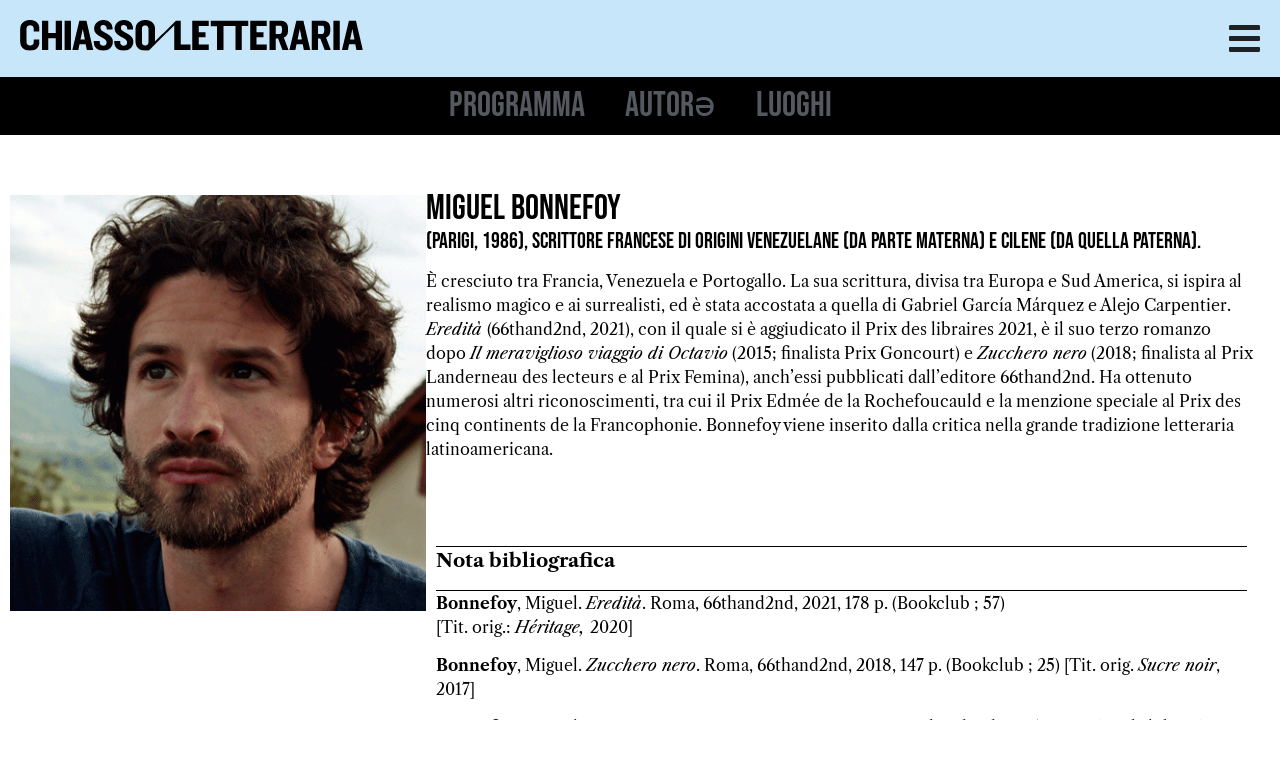

--- FILE ---
content_type: text/html; charset=UTF-8
request_url: https://chiassoletteraria.ch/autrici-autori/miguel-bonnefoy/
body_size: 18916
content:
<!doctype html>
<html lang="it-IT">
<head>
	<meta charset="UTF-8">
	<meta name="viewport" content="width=device-width, initial-scale=1">
	<link rel="profile" href="https://gmpg.org/xfn/11">
	<title>Miguel Bonnefoy &#8211; ChiassoLetteraria</title>
<meta name='robots' content='max-image-preview:large' />
<link rel='dns-prefetch' href='//stats.wp.com' />
<link rel="alternate" type="application/rss+xml" title="ChiassoLetteraria &raquo; Feed" href="https://chiassoletteraria.ch/feed/" />
<link rel="alternate" type="application/rss+xml" title="ChiassoLetteraria &raquo; Feed dei commenti" href="https://chiassoletteraria.ch/comments/feed/" />
<link rel="alternate" title="oEmbed (JSON)" type="application/json+oembed" href="https://chiassoletteraria.ch/wp-json/oembed/1.0/embed?url=https%3A%2F%2Fchiassoletteraria.ch%2Fautrici-autori%2Fmiguel-bonnefoy%2F" />
<link rel="alternate" title="oEmbed (XML)" type="text/xml+oembed" href="https://chiassoletteraria.ch/wp-json/oembed/1.0/embed?url=https%3A%2F%2Fchiassoletteraria.ch%2Fautrici-autori%2Fmiguel-bonnefoy%2F&#038;format=xml" />
<style id='wp-img-auto-sizes-contain-inline-css'>
img:is([sizes=auto i],[sizes^="auto," i]){contain-intrinsic-size:3000px 1500px}
/*# sourceURL=wp-img-auto-sizes-contain-inline-css */
</style>
<style id='wp-emoji-styles-inline-css'>

	img.wp-smiley, img.emoji {
		display: inline !important;
		border: none !important;
		box-shadow: none !important;
		height: 1em !important;
		width: 1em !important;
		margin: 0 0.07em !important;
		vertical-align: -0.1em !important;
		background: none !important;
		padding: 0 !important;
	}
/*# sourceURL=wp-emoji-styles-inline-css */
</style>
<link rel='stylesheet' id='mediaelement-css' href='https://chiassoletteraria.ch/wp-includes/js/mediaelement/mediaelementplayer-legacy.min.css?ver=4.2.17' media='all' />
<link rel='stylesheet' id='wp-mediaelement-css' href='https://chiassoletteraria.ch/wp-includes/js/mediaelement/wp-mediaelement.min.css?ver=6.9' media='all' />
<style id='jetpack-sharing-buttons-style-inline-css'>
.jetpack-sharing-buttons__services-list{display:flex;flex-direction:row;flex-wrap:wrap;gap:0;list-style-type:none;margin:5px;padding:0}.jetpack-sharing-buttons__services-list.has-small-icon-size{font-size:12px}.jetpack-sharing-buttons__services-list.has-normal-icon-size{font-size:16px}.jetpack-sharing-buttons__services-list.has-large-icon-size{font-size:24px}.jetpack-sharing-buttons__services-list.has-huge-icon-size{font-size:36px}@media print{.jetpack-sharing-buttons__services-list{display:none!important}}.editor-styles-wrapper .wp-block-jetpack-sharing-buttons{gap:0;padding-inline-start:0}ul.jetpack-sharing-buttons__services-list.has-background{padding:1.25em 2.375em}
/*# sourceURL=https://chiassoletteraria.ch/wp-content/plugins/jetpack/_inc/blocks/sharing-buttons/view.css */
</style>
<style id='global-styles-inline-css'>
:root{--wp--preset--aspect-ratio--square: 1;--wp--preset--aspect-ratio--4-3: 4/3;--wp--preset--aspect-ratio--3-4: 3/4;--wp--preset--aspect-ratio--3-2: 3/2;--wp--preset--aspect-ratio--2-3: 2/3;--wp--preset--aspect-ratio--16-9: 16/9;--wp--preset--aspect-ratio--9-16: 9/16;--wp--preset--color--black: #000000;--wp--preset--color--cyan-bluish-gray: #abb8c3;--wp--preset--color--white: #ffffff;--wp--preset--color--pale-pink: #f78da7;--wp--preset--color--vivid-red: #cf2e2e;--wp--preset--color--luminous-vivid-orange: #ff6900;--wp--preset--color--luminous-vivid-amber: #fcb900;--wp--preset--color--light-green-cyan: #7bdcb5;--wp--preset--color--vivid-green-cyan: #00d084;--wp--preset--color--pale-cyan-blue: #8ed1fc;--wp--preset--color--vivid-cyan-blue: #0693e3;--wp--preset--color--vivid-purple: #9b51e0;--wp--preset--gradient--vivid-cyan-blue-to-vivid-purple: linear-gradient(135deg,rgb(6,147,227) 0%,rgb(155,81,224) 100%);--wp--preset--gradient--light-green-cyan-to-vivid-green-cyan: linear-gradient(135deg,rgb(122,220,180) 0%,rgb(0,208,130) 100%);--wp--preset--gradient--luminous-vivid-amber-to-luminous-vivid-orange: linear-gradient(135deg,rgb(252,185,0) 0%,rgb(255,105,0) 100%);--wp--preset--gradient--luminous-vivid-orange-to-vivid-red: linear-gradient(135deg,rgb(255,105,0) 0%,rgb(207,46,46) 100%);--wp--preset--gradient--very-light-gray-to-cyan-bluish-gray: linear-gradient(135deg,rgb(238,238,238) 0%,rgb(169,184,195) 100%);--wp--preset--gradient--cool-to-warm-spectrum: linear-gradient(135deg,rgb(74,234,220) 0%,rgb(151,120,209) 20%,rgb(207,42,186) 40%,rgb(238,44,130) 60%,rgb(251,105,98) 80%,rgb(254,248,76) 100%);--wp--preset--gradient--blush-light-purple: linear-gradient(135deg,rgb(255,206,236) 0%,rgb(152,150,240) 100%);--wp--preset--gradient--blush-bordeaux: linear-gradient(135deg,rgb(254,205,165) 0%,rgb(254,45,45) 50%,rgb(107,0,62) 100%);--wp--preset--gradient--luminous-dusk: linear-gradient(135deg,rgb(255,203,112) 0%,rgb(199,81,192) 50%,rgb(65,88,208) 100%);--wp--preset--gradient--pale-ocean: linear-gradient(135deg,rgb(255,245,203) 0%,rgb(182,227,212) 50%,rgb(51,167,181) 100%);--wp--preset--gradient--electric-grass: linear-gradient(135deg,rgb(202,248,128) 0%,rgb(113,206,126) 100%);--wp--preset--gradient--midnight: linear-gradient(135deg,rgb(2,3,129) 0%,rgb(40,116,252) 100%);--wp--preset--font-size--small: 13px;--wp--preset--font-size--medium: 20px;--wp--preset--font-size--large: 36px;--wp--preset--font-size--x-large: 42px;--wp--preset--spacing--20: 0.44rem;--wp--preset--spacing--30: 0.67rem;--wp--preset--spacing--40: 1rem;--wp--preset--spacing--50: 1.5rem;--wp--preset--spacing--60: 2.25rem;--wp--preset--spacing--70: 3.38rem;--wp--preset--spacing--80: 5.06rem;--wp--preset--shadow--natural: 6px 6px 9px rgba(0, 0, 0, 0.2);--wp--preset--shadow--deep: 12px 12px 50px rgba(0, 0, 0, 0.4);--wp--preset--shadow--sharp: 6px 6px 0px rgba(0, 0, 0, 0.2);--wp--preset--shadow--outlined: 6px 6px 0px -3px rgb(255, 255, 255), 6px 6px rgb(0, 0, 0);--wp--preset--shadow--crisp: 6px 6px 0px rgb(0, 0, 0);}:root { --wp--style--global--content-size: 800px;--wp--style--global--wide-size: 1200px; }:where(body) { margin: 0; }.wp-site-blocks > .alignleft { float: left; margin-right: 2em; }.wp-site-blocks > .alignright { float: right; margin-left: 2em; }.wp-site-blocks > .aligncenter { justify-content: center; margin-left: auto; margin-right: auto; }:where(.wp-site-blocks) > * { margin-block-start: 24px; margin-block-end: 0; }:where(.wp-site-blocks) > :first-child { margin-block-start: 0; }:where(.wp-site-blocks) > :last-child { margin-block-end: 0; }:root { --wp--style--block-gap: 24px; }:root :where(.is-layout-flow) > :first-child{margin-block-start: 0;}:root :where(.is-layout-flow) > :last-child{margin-block-end: 0;}:root :where(.is-layout-flow) > *{margin-block-start: 24px;margin-block-end: 0;}:root :where(.is-layout-constrained) > :first-child{margin-block-start: 0;}:root :where(.is-layout-constrained) > :last-child{margin-block-end: 0;}:root :where(.is-layout-constrained) > *{margin-block-start: 24px;margin-block-end: 0;}:root :where(.is-layout-flex){gap: 24px;}:root :where(.is-layout-grid){gap: 24px;}.is-layout-flow > .alignleft{float: left;margin-inline-start: 0;margin-inline-end: 2em;}.is-layout-flow > .alignright{float: right;margin-inline-start: 2em;margin-inline-end: 0;}.is-layout-flow > .aligncenter{margin-left: auto !important;margin-right: auto !important;}.is-layout-constrained > .alignleft{float: left;margin-inline-start: 0;margin-inline-end: 2em;}.is-layout-constrained > .alignright{float: right;margin-inline-start: 2em;margin-inline-end: 0;}.is-layout-constrained > .aligncenter{margin-left: auto !important;margin-right: auto !important;}.is-layout-constrained > :where(:not(.alignleft):not(.alignright):not(.alignfull)){max-width: var(--wp--style--global--content-size);margin-left: auto !important;margin-right: auto !important;}.is-layout-constrained > .alignwide{max-width: var(--wp--style--global--wide-size);}body .is-layout-flex{display: flex;}.is-layout-flex{flex-wrap: wrap;align-items: center;}.is-layout-flex > :is(*, div){margin: 0;}body .is-layout-grid{display: grid;}.is-layout-grid > :is(*, div){margin: 0;}body{padding-top: 0px;padding-right: 0px;padding-bottom: 0px;padding-left: 0px;}a:where(:not(.wp-element-button)){text-decoration: underline;}:root :where(.wp-element-button, .wp-block-button__link){background-color: #32373c;border-width: 0;color: #fff;font-family: inherit;font-size: inherit;font-style: inherit;font-weight: inherit;letter-spacing: inherit;line-height: inherit;padding-top: calc(0.667em + 2px);padding-right: calc(1.333em + 2px);padding-bottom: calc(0.667em + 2px);padding-left: calc(1.333em + 2px);text-decoration: none;text-transform: inherit;}.has-black-color{color: var(--wp--preset--color--black) !important;}.has-cyan-bluish-gray-color{color: var(--wp--preset--color--cyan-bluish-gray) !important;}.has-white-color{color: var(--wp--preset--color--white) !important;}.has-pale-pink-color{color: var(--wp--preset--color--pale-pink) !important;}.has-vivid-red-color{color: var(--wp--preset--color--vivid-red) !important;}.has-luminous-vivid-orange-color{color: var(--wp--preset--color--luminous-vivid-orange) !important;}.has-luminous-vivid-amber-color{color: var(--wp--preset--color--luminous-vivid-amber) !important;}.has-light-green-cyan-color{color: var(--wp--preset--color--light-green-cyan) !important;}.has-vivid-green-cyan-color{color: var(--wp--preset--color--vivid-green-cyan) !important;}.has-pale-cyan-blue-color{color: var(--wp--preset--color--pale-cyan-blue) !important;}.has-vivid-cyan-blue-color{color: var(--wp--preset--color--vivid-cyan-blue) !important;}.has-vivid-purple-color{color: var(--wp--preset--color--vivid-purple) !important;}.has-black-background-color{background-color: var(--wp--preset--color--black) !important;}.has-cyan-bluish-gray-background-color{background-color: var(--wp--preset--color--cyan-bluish-gray) !important;}.has-white-background-color{background-color: var(--wp--preset--color--white) !important;}.has-pale-pink-background-color{background-color: var(--wp--preset--color--pale-pink) !important;}.has-vivid-red-background-color{background-color: var(--wp--preset--color--vivid-red) !important;}.has-luminous-vivid-orange-background-color{background-color: var(--wp--preset--color--luminous-vivid-orange) !important;}.has-luminous-vivid-amber-background-color{background-color: var(--wp--preset--color--luminous-vivid-amber) !important;}.has-light-green-cyan-background-color{background-color: var(--wp--preset--color--light-green-cyan) !important;}.has-vivid-green-cyan-background-color{background-color: var(--wp--preset--color--vivid-green-cyan) !important;}.has-pale-cyan-blue-background-color{background-color: var(--wp--preset--color--pale-cyan-blue) !important;}.has-vivid-cyan-blue-background-color{background-color: var(--wp--preset--color--vivid-cyan-blue) !important;}.has-vivid-purple-background-color{background-color: var(--wp--preset--color--vivid-purple) !important;}.has-black-border-color{border-color: var(--wp--preset--color--black) !important;}.has-cyan-bluish-gray-border-color{border-color: var(--wp--preset--color--cyan-bluish-gray) !important;}.has-white-border-color{border-color: var(--wp--preset--color--white) !important;}.has-pale-pink-border-color{border-color: var(--wp--preset--color--pale-pink) !important;}.has-vivid-red-border-color{border-color: var(--wp--preset--color--vivid-red) !important;}.has-luminous-vivid-orange-border-color{border-color: var(--wp--preset--color--luminous-vivid-orange) !important;}.has-luminous-vivid-amber-border-color{border-color: var(--wp--preset--color--luminous-vivid-amber) !important;}.has-light-green-cyan-border-color{border-color: var(--wp--preset--color--light-green-cyan) !important;}.has-vivid-green-cyan-border-color{border-color: var(--wp--preset--color--vivid-green-cyan) !important;}.has-pale-cyan-blue-border-color{border-color: var(--wp--preset--color--pale-cyan-blue) !important;}.has-vivid-cyan-blue-border-color{border-color: var(--wp--preset--color--vivid-cyan-blue) !important;}.has-vivid-purple-border-color{border-color: var(--wp--preset--color--vivid-purple) !important;}.has-vivid-cyan-blue-to-vivid-purple-gradient-background{background: var(--wp--preset--gradient--vivid-cyan-blue-to-vivid-purple) !important;}.has-light-green-cyan-to-vivid-green-cyan-gradient-background{background: var(--wp--preset--gradient--light-green-cyan-to-vivid-green-cyan) !important;}.has-luminous-vivid-amber-to-luminous-vivid-orange-gradient-background{background: var(--wp--preset--gradient--luminous-vivid-amber-to-luminous-vivid-orange) !important;}.has-luminous-vivid-orange-to-vivid-red-gradient-background{background: var(--wp--preset--gradient--luminous-vivid-orange-to-vivid-red) !important;}.has-very-light-gray-to-cyan-bluish-gray-gradient-background{background: var(--wp--preset--gradient--very-light-gray-to-cyan-bluish-gray) !important;}.has-cool-to-warm-spectrum-gradient-background{background: var(--wp--preset--gradient--cool-to-warm-spectrum) !important;}.has-blush-light-purple-gradient-background{background: var(--wp--preset--gradient--blush-light-purple) !important;}.has-blush-bordeaux-gradient-background{background: var(--wp--preset--gradient--blush-bordeaux) !important;}.has-luminous-dusk-gradient-background{background: var(--wp--preset--gradient--luminous-dusk) !important;}.has-pale-ocean-gradient-background{background: var(--wp--preset--gradient--pale-ocean) !important;}.has-electric-grass-gradient-background{background: var(--wp--preset--gradient--electric-grass) !important;}.has-midnight-gradient-background{background: var(--wp--preset--gradient--midnight) !important;}.has-small-font-size{font-size: var(--wp--preset--font-size--small) !important;}.has-medium-font-size{font-size: var(--wp--preset--font-size--medium) !important;}.has-large-font-size{font-size: var(--wp--preset--font-size--large) !important;}.has-x-large-font-size{font-size: var(--wp--preset--font-size--x-large) !important;}
:root :where(.wp-block-pullquote){font-size: 1.5em;line-height: 1.6;}
/*# sourceURL=global-styles-inline-css */
</style>
<link rel='stylesheet' id='events-manager-css' href='https://chiassoletteraria.ch/wp-content/plugins/events-manager/includes/css/events-manager.min.css?ver=7.2.3.1' media='all' />
<style id='events-manager-inline-css'>
body .em { --font-family : inherit; --font-weight : inherit; --font-size : 1em; --line-height : inherit; }
/*# sourceURL=events-manager-inline-css */
</style>
<link rel='stylesheet' id='hello-elementor-css' href='https://chiassoletteraria.ch/wp-content/themes/hello-elementor/assets/css/reset.css?ver=3.4.6' media='all' />
<link rel='stylesheet' id='hello-elementor-theme-style-css' href='https://chiassoletteraria.ch/wp-content/themes/hello-elementor/assets/css/theme.css?ver=3.4.6' media='all' />
<link rel='stylesheet' id='elementor-frontend-css' href='https://chiassoletteraria.ch/wp-content/plugins/elementor/assets/css/frontend.min.css?ver=3.34.3' media='all' />
<link rel='stylesheet' id='widget-nav-menu-css' href='https://chiassoletteraria.ch/wp-content/plugins/elementor-pro/assets/css/widget-nav-menu.min.css?ver=3.34.3' media='all' />
<link rel='stylesheet' id='widget-nested-accordion-css' href='https://chiassoletteraria.ch/wp-content/plugins/elementor/assets/css/widget-nested-accordion.min.css?ver=3.34.3' media='all' />
<link rel='stylesheet' id='e-sticky-css' href='https://chiassoletteraria.ch/wp-content/plugins/elementor-pro/assets/css/modules/sticky.min.css?ver=3.34.3' media='all' />
<link rel='stylesheet' id='widget-image-css' href='https://chiassoletteraria.ch/wp-content/plugins/elementor/assets/css/widget-image.min.css?ver=3.34.3' media='all' />
<link rel='stylesheet' id='e-animation-grow-css' href='https://chiassoletteraria.ch/wp-content/plugins/elementor/assets/lib/animations/styles/e-animation-grow.min.css?ver=3.34.3' media='all' />
<link rel='stylesheet' id='widget-heading-css' href='https://chiassoletteraria.ch/wp-content/plugins/elementor/assets/css/widget-heading.min.css?ver=3.34.3' media='all' />
<link rel='stylesheet' id='widget-social-icons-css' href='https://chiassoletteraria.ch/wp-content/plugins/elementor/assets/css/widget-social-icons.min.css?ver=3.34.3' media='all' />
<link rel='stylesheet' id='e-apple-webkit-css' href='https://chiassoletteraria.ch/wp-content/plugins/elementor/assets/css/conditionals/apple-webkit.min.css?ver=3.34.3' media='all' />
<link rel='stylesheet' id='widget-post-navigation-css' href='https://chiassoletteraria.ch/wp-content/plugins/elementor-pro/assets/css/widget-post-navigation.min.css?ver=3.34.3' media='all' />
<link rel='stylesheet' id='elementor-post-9302-css' href='https://chiassoletteraria.ch/wp-content/uploads/elementor/css/post-9302.css?ver=1769527547' media='all' />
<link rel='stylesheet' id='elementor-post-13264-css' href='https://chiassoletteraria.ch/wp-content/uploads/elementor/css/post-13264.css?ver=1769546653' media='all' />
<link rel='stylesheet' id='elementor-post-9306-css' href='https://chiassoletteraria.ch/wp-content/uploads/elementor/css/post-9306.css?ver=1769527552' media='all' />
<link rel='stylesheet' id='elementor-post-9470-css' href='https://chiassoletteraria.ch/wp-content/uploads/elementor/css/post-9470.css?ver=1769527547' media='all' />
<link rel='stylesheet' id='elementor-post-9952-css' href='https://chiassoletteraria.ch/wp-content/uploads/elementor/css/post-9952.css?ver=1769527640' media='all' />
<link rel='stylesheet' id='photonic-slider-css' href='https://chiassoletteraria.ch/wp-content/plugins/photonic/include/ext/splide/splide.min.css?ver=20260127-152028' media='all' />
<link rel='stylesheet' id='photonic-lightbox-css' href='https://chiassoletteraria.ch/wp-content/plugins/photonic/include/ext/baguettebox/baguettebox.min.css?ver=20260127-152028' media='all' />
<link rel='stylesheet' id='photonic-css' href='https://chiassoletteraria.ch/wp-content/plugins/photonic/include/css/front-end/core/photonic.min.css?ver=20260127-152028' media='all' />
<style id='photonic-inline-css'>
/* Retrieved from saved CSS */
.photonic-panel { background:  rgb(17,17,17)  !important;

	border-top: none;
	border-right: none;
	border-bottom: none;
	border-left: none;
 }
.photonic-random-layout .photonic-thumb { padding: 2px}
.photonic-masonry-layout .photonic-thumb, .photonic-masonry-horizontal-layout .photonic-thumb { padding: 2px}
.photonic-mosaic-layout .photonic-thumb { padding: 2px}

/*# sourceURL=photonic-inline-css */
</style>
<link rel='stylesheet' id='__EPYT__style-css' href='https://chiassoletteraria.ch/wp-content/plugins/youtube-embed-plus/styles/ytprefs.min.css?ver=14.2.4' media='all' />
<style id='__EPYT__style-inline-css'>

                .epyt-gallery-thumb {
                        width: 33.333%;
                }
                
/*# sourceURL=__EPYT__style-inline-css */
</style>
<link rel='stylesheet' id='elementor-gf-local-bebasneue-css' href='https://chiassoletteraria.ch/wp-content/uploads/elementor/google-fonts/css/bebasneue.css?ver=1744210855' media='all' />
<link rel='stylesheet' id='elementor-gf-local-librecaslontext-css' href='https://chiassoletteraria.ch/wp-content/uploads/elementor/google-fonts/css/librecaslontext.css?ver=1744210856' media='all' />
<script async src="https://chiassoletteraria.ch/wp-content/plugins/burst-statistics/assets/js/timeme/timeme.min.js?ver=1769527218" id="burst-timeme-js"></script>
<script async src="https://chiassoletteraria.ch/wp-content/uploads/burst/js/burst.min.js?ver=1769527242" id="burst-js"></script>
<script src="https://chiassoletteraria.ch/wp-includes/js/jquery/jquery.min.js?ver=3.7.1" id="jquery-core-js"></script>
<script src="https://chiassoletteraria.ch/wp-includes/js/jquery/jquery-migrate.min.js?ver=3.4.1" id="jquery-migrate-js"></script>
<script src="https://chiassoletteraria.ch/wp-includes/js/jquery/ui/core.min.js?ver=1.13.3" id="jquery-ui-core-js"></script>
<script src="https://chiassoletteraria.ch/wp-includes/js/jquery/ui/mouse.min.js?ver=1.13.3" id="jquery-ui-mouse-js"></script>
<script src="https://chiassoletteraria.ch/wp-includes/js/jquery/ui/sortable.min.js?ver=1.13.3" id="jquery-ui-sortable-js"></script>
<script src="https://chiassoletteraria.ch/wp-includes/js/jquery/ui/datepicker.min.js?ver=1.13.3" id="jquery-ui-datepicker-js"></script>
<script id="jquery-ui-datepicker-js-after">
jQuery(function(jQuery){jQuery.datepicker.setDefaults({"closeText":"Chiudi","currentText":"Oggi","monthNames":["Gennaio","Febbraio","Marzo","Aprile","Maggio","Giugno","Luglio","Agosto","Settembre","Ottobre","Novembre","Dicembre"],"monthNamesShort":["Gen","Feb","Mar","Apr","Mag","Giu","Lug","Ago","Set","Ott","Nov","Dic"],"nextText":"Prossimo","prevText":"Precedente","dayNames":["domenica","luned\u00ec","marted\u00ec","mercoled\u00ec","gioved\u00ec","venerd\u00ec","sabato"],"dayNamesShort":["Dom","Lun","Mar","Mer","Gio","Ven","Sab"],"dayNamesMin":["D","L","M","M","G","V","S"],"dateFormat":"d MM yy","firstDay":1,"isRTL":false});});
//# sourceURL=jquery-ui-datepicker-js-after
</script>
<script src="https://chiassoletteraria.ch/wp-includes/js/jquery/ui/resizable.min.js?ver=1.13.3" id="jquery-ui-resizable-js"></script>
<script src="https://chiassoletteraria.ch/wp-includes/js/jquery/ui/draggable.min.js?ver=1.13.3" id="jquery-ui-draggable-js"></script>
<script src="https://chiassoletteraria.ch/wp-includes/js/jquery/ui/controlgroup.min.js?ver=1.13.3" id="jquery-ui-controlgroup-js"></script>
<script src="https://chiassoletteraria.ch/wp-includes/js/jquery/ui/checkboxradio.min.js?ver=1.13.3" id="jquery-ui-checkboxradio-js"></script>
<script src="https://chiassoletteraria.ch/wp-includes/js/jquery/ui/button.min.js?ver=1.13.3" id="jquery-ui-button-js"></script>
<script src="https://chiassoletteraria.ch/wp-includes/js/jquery/ui/dialog.min.js?ver=1.13.3" id="jquery-ui-dialog-js"></script>
<script id="events-manager-js-extra">
var EM = {"ajaxurl":"https://chiassoletteraria.ch/wp-admin/admin-ajax.php","locationajaxurl":"https://chiassoletteraria.ch/wp-admin/admin-ajax.php?action=locations_search","firstDay":"1","locale":"it","dateFormat":"yy-mm-dd","ui_css":"https://chiassoletteraria.ch/wp-content/plugins/events-manager/includes/css/jquery-ui/build.min.css","show24hours":"1","is_ssl":"1","autocomplete_limit":"10","calendar":{"breakpoints":{"small":560,"medium":908,"large":false},"month_format":"M Y"},"phone":"","datepicker":{"format":"d/m/Y","locale":"it"},"search":{"breakpoints":{"small":650,"medium":850,"full":false}},"url":"https://chiassoletteraria.ch/wp-content/plugins/events-manager","assets":{"input.em-uploader":{"js":{"em-uploader":{"url":"https://chiassoletteraria.ch/wp-content/plugins/events-manager/includes/js/em-uploader.js?v=7.2.3.1","event":"em_uploader_ready"}}},".em-event-editor":{"js":{"event-editor":{"url":"https://chiassoletteraria.ch/wp-content/plugins/events-manager/includes/js/events-manager-event-editor.js?v=7.2.3.1","event":"em_event_editor_ready"}},"css":{"event-editor":"https://chiassoletteraria.ch/wp-content/plugins/events-manager/includes/css/events-manager-event-editor.min.css?v=7.2.3.1"}},".em-recurrence-sets, .em-timezone":{"js":{"luxon":{"url":"luxon/luxon.js?v=7.2.3.1","event":"em_luxon_ready"}}},".em-booking-form, #em-booking-form, .em-booking-recurring, .em-event-booking-form":{"js":{"em-bookings":{"url":"https://chiassoletteraria.ch/wp-content/plugins/events-manager/includes/js/bookingsform.js?v=7.2.3.1","event":"em_booking_form_js_loaded"}}},"#em-opt-archetypes":{"js":{"archetypes":"https://chiassoletteraria.ch/wp-content/plugins/events-manager/includes/js/admin-archetype-editor.js?v=7.2.3.1","archetypes_ms":"https://chiassoletteraria.ch/wp-content/plugins/events-manager/includes/js/admin-archetypes.js?v=7.2.3.1","qs":"qs/qs.js?v=7.2.3.1"}}},"cached":"","google_maps_api":"AIzaSyAg-P0fpSp0RdIuGRvnbR09FdmzN8vcdN0","google_maps_styles":[{"elementType":"geometry","stylers":[{"color":"#f5f5f5"}]},{"elementType":"labels.icon","stylers":[{"visibility":"off"}]},{"elementType":"labels.text.fill","stylers":[{"color":"#616161"}]},{"elementType":"labels.text.stroke","stylers":[{"color":"#f5f5f5"}]},{"featureType":"administrative.land_parcel","elementType":"labels.text.fill","stylers":[{"color":"#bdbdbd"}]},{"featureType":"poi","elementType":"geometry","stylers":[{"color":"#eeeeee"}]},{"featureType":"poi","elementType":"labels.text.fill","stylers":[{"color":"#757575"}]},{"featureType":"poi.park","elementType":"geometry","stylers":[{"color":"#e5e5e5"}]},{"featureType":"poi.park","elementType":"labels.text.fill","stylers":[{"color":"#9e9e9e"}]},{"featureType":"road","elementType":"geometry","stylers":[{"color":"#ffffff"}]},{"featureType":"road.arterial","elementType":"labels.text.fill","stylers":[{"color":"#757575"}]},{"featureType":"road.highway","elementType":"geometry","stylers":[{"color":"#dadada"}]},{"featureType":"road.highway","elementType":"labels.text.fill","stylers":[{"color":"#616161"}]},{"featureType":"road.local","elementType":"labels.text.fill","stylers":[{"color":"#9e9e9e"}]},{"featureType":"transit.line","elementType":"geometry","stylers":[{"color":"#e5e5e5"}]},{"featureType":"transit.station","elementType":"geometry","stylers":[{"color":"#eeeeee"}]},{"featureType":"water","elementType":"geometry","stylers":[{"color":"#c9c9c9"}]},{"featureType":"water","elementType":"labels.text.fill","stylers":[{"color":"#9e9e9e"}]}],"txt_search":"Ricerca","txt_searching":"Ricerca in corso...","txt_loading":"Caricamento in corso..."};
//# sourceURL=events-manager-js-extra
</script>
<script src="https://chiassoletteraria.ch/wp-content/plugins/events-manager/includes/js/events-manager.js?ver=7.2.3.1" id="events-manager-js"></script>
<script src="https://chiassoletteraria.ch/wp-content/plugins/events-manager/includes/external/flatpickr/l10n/it.js?ver=7.2.3.1" id="em-flatpickr-localization-js"></script>
<script id="__ytprefs__-js-extra">
var _EPYT_ = {"ajaxurl":"https://chiassoletteraria.ch/wp-admin/admin-ajax.php","security":"f046c0eacf","gallery_scrolloffset":"20","eppathtoscripts":"https://chiassoletteraria.ch/wp-content/plugins/youtube-embed-plus/scripts/","eppath":"https://chiassoletteraria.ch/wp-content/plugins/youtube-embed-plus/","epresponsiveselector":"[\"iframe.__youtube_prefs__\",\"iframe[src*='youtube.com']\",\"iframe[src*='youtube-nocookie.com']\",\"iframe[data-ep-src*='youtube.com']\",\"iframe[data-ep-src*='youtube-nocookie.com']\",\"iframe[data-ep-gallerysrc*='youtube.com']\"]","epdovol":"1","version":"14.2.4","evselector":"iframe.__youtube_prefs__[src], iframe[src*=\"youtube.com/embed/\"], iframe[src*=\"youtube-nocookie.com/embed/\"]","ajax_compat":"","maxres_facade":"eager","ytapi_load":"light","pause_others":"","stopMobileBuffer":"1","facade_mode":"","not_live_on_channel":""};
//# sourceURL=__ytprefs__-js-extra
</script>
<script src="https://chiassoletteraria.ch/wp-content/plugins/youtube-embed-plus/scripts/ytprefs.min.js?ver=14.2.4" id="__ytprefs__-js"></script>
<link rel="https://api.w.org/" href="https://chiassoletteraria.ch/wp-json/" /><link rel="alternate" title="JSON" type="application/json" href="https://chiassoletteraria.ch/wp-json/wp/v2/autrici-autori/13264" /><link rel="EditURI" type="application/rsd+xml" title="RSD" href="https://chiassoletteraria.ch/xmlrpc.php?rsd" />
<meta name="generator" content="WordPress 6.9" />
<link rel="canonical" href="https://chiassoletteraria.ch/autrici-autori/miguel-bonnefoy/" />
<link rel='shortlink' href='https://chiassoletteraria.ch/?p=13264' />
	<style>img#wpstats{display:none}</style>
		<meta name="generator" content="Elementor 3.34.3; features: e_font_icon_svg, additional_custom_breakpoints; settings: css_print_method-external, google_font-enabled, font_display-swap">
<link rel="stylesheet" href="https://cdnjs.cloudflare.com/ajax/libs/font-awesome/4.7.0/css/font-awesome.min.css">
			<style>
				.e-con.e-parent:nth-of-type(n+4):not(.e-lazyloaded):not(.e-no-lazyload),
				.e-con.e-parent:nth-of-type(n+4):not(.e-lazyloaded):not(.e-no-lazyload) * {
					background-image: none !important;
				}
				@media screen and (max-height: 1024px) {
					.e-con.e-parent:nth-of-type(n+3):not(.e-lazyloaded):not(.e-no-lazyload),
					.e-con.e-parent:nth-of-type(n+3):not(.e-lazyloaded):not(.e-no-lazyload) * {
						background-image: none !important;
					}
				}
				@media screen and (max-height: 640px) {
					.e-con.e-parent:nth-of-type(n+2):not(.e-lazyloaded):not(.e-no-lazyload),
					.e-con.e-parent:nth-of-type(n+2):not(.e-lazyloaded):not(.e-no-lazyload) * {
						background-image: none !important;
					}
				}
			</style>
			
<!-- Jetpack Open Graph Tags -->
<meta property="og:type" content="article" />
<meta property="og:title" content="Miguel Bonnefoy" />
<meta property="og:url" content="https://chiassoletteraria.ch/autrici-autori/miguel-bonnefoy/" />
<meta property="og:description" content="(Parigi, 1986), scrittore francese di origini venezuelane (da parte materna) e cilene (da quella paterna).È cresciuto tra Francia, Venezuela e Portogallo. La sua scrittura, divisa tra Europa e Sud …" />
<meta property="article:published_time" content="2022-04-06T15:59:00+00:00" />
<meta property="article:modified_time" content="2025-11-20T08:16:53+00:00" />
<meta property="og:site_name" content="ChiassoLetteraria" />
<meta property="og:image" content="https://chiassoletteraria.ch/wp-content/uploads/Bonnefoy_portrait-MENTIONNER-DR-pour-cette-photo_filt.gif" />
<meta property="og:image:width" content="400" />
<meta property="og:image:height" content="400" />
<meta property="og:image:alt" content="" />
<meta property="og:locale" content="it_IT" />
<meta name="twitter:text:title" content="Miguel Bonnefoy" />
<meta name="twitter:image" content="https://chiassoletteraria.ch/wp-content/uploads/Bonnefoy_portrait-MENTIONNER-DR-pour-cette-photo_filt.gif?w=640" />
<meta name="twitter:card" content="summary_large_image" />

<!-- End Jetpack Open Graph Tags -->
<link rel="icon" href="https://chiassoletteraria.ch/wp-content/uploads/Favicon.svg" sizes="32x32" />
<link rel="icon" href="https://chiassoletteraria.ch/wp-content/uploads/Favicon.svg" sizes="192x192" />
<link rel="apple-touch-icon" href="https://chiassoletteraria.ch/wp-content/uploads/Favicon.svg" />
<meta name="msapplication-TileImage" content="https://chiassoletteraria.ch/wp-content/uploads/Favicon.svg" />
		<style id="wp-custom-css">
			/*    HOME MENU    */
.elementor-9473 { background-color: var( --e-global-color-primary );}

.streaming li a {
	 color: red !important;
}
	
/*   EVENTI PROGRAMMA    */
.eventi div.apri {
	float:right;
	font-size:2em!important;
}

.eventi .em.pixelbones summary {
  display: block;
	border-style: solid;
  border-width: 1px 0px 0px 0px;
  border-color: var( --e-global-color-text );
	padding:10px;
	cursor: pointer;
}

.eventi details:nth-child(odd) { background-color: var( --e-global-color-primary );
margin-bottom: -25px;
padding-bottom:25px;
}

.eventi details:nth-child(even) { background-color: #ffffff;

}

.eventi .em.pixelbones h2 {
	font-size: var( --e-global-typography-primary-font-size ) !important;
  line-height: 0.8em !important;
}

.eventi .em.pixelbones h4{
	  line-height: 0.9em !important;
	margin-bottom: 0px !important;

}

.em.pixelbones .evento-streaming ul {
  list-style: inside !important;
  color: red;
  max-width: 135px;
  padding: 6px 6px 3px 3px !important;
	background:#eee ;
}

.em.pixelbones .evento-streaming ul a { color:red!important;}

/*    EVENTI LUOGHI    */
.eventi-luoghi div:nth-child(odd) { background-color: var( --e-global-color-primary );
}

.eventi-luoghi div { 
	padding:15px 8px;
	border-top:1px solid#000;
}
.eventi-luoghi div h3, .eventi-luoghi div h4 { padding:0px!important;
margin:0px!important;}

.eventi-luoghi a { text-decoration:underline!important;}

.em-location-where h3{margin-top:20px}

/*    EVENTI AUTORE    */
.eventi-pagina-autore .em.pixelbones h2 {
	font-size: var( --e-global-typography-secondary-font-size ) !important;
  line-height: 0.8em !important;
	margin-top:1%!important;
}

/*  DETTAGLI EVENTO */
.evento-meta div{display:flex;}

.em.pixelbones .evento-meta  ul.event-categories {
  list-style: none !important;
}
div.evento-titoletto-meta {
	width:100px!important;
  text-align: right!important;
  padding-right: 10px;
	display: block;
}

div.evento-titoletto-meta-link{
  text-align: left!important;
	display: block;
	color: var( --e-global-color-text )!important;

}


.em.pixelbones div.evento-titoletto-meta-link a{
	color: var( --e-global-color-text )!important;
	text-decoration:underline!important;

}


.evento-luogo, .evento-autori {
	  font-family: var( --e-global-typography-7d9ee11-font-family ), Sans-serif;
	font-size: calc(var(--font-size) + 14px) !important;
	line-height:0.9em!important
	
}

/*     TAB PROGRAMMA    */
/* Bottoniera giorni */

.programma-giorni .e-n-tabs-heading {background-color:white;}

.programma-giorni .e-n-tab-title-text:after {
	content:'/';
	color: #02010180;
}

.programma-giorni button:last-child .e-n-tab-title-text:after {
	content:'';
}

/*     RASSEGNA STAMPA    */
.camaleo-articoli h2 {
	font-size: 2em !important;
  margin-bottom: 3%;
}


/* MOBILE E TABLET PROGRAMMA */
@media (max-width: 1024px) {
.eventi details:nth-child(odd) { background-color: #ffffff;}
	
	.eventi details:nth-child(even) { background-color: #ffffff;
	margin-bottom: -25px;
	padding-bottom: 25px;}

}		</style>
		</head>
<body class="wp-singular autrici-autori-template-default single single-autrici-autori postid-13264 wp-custom-logo wp-embed-responsive wp-theme-hello-elementor wp-child-theme-chiassoletteraria hello-elementor-default elementor-default elementor-kit-9302 elementor-page elementor-page-13264 elementor-page-9952" data-burst_id="13264" data-burst_type="autrici-autori">


<a class="skip-link screen-reader-text" href="#content">Vai al contenuto</a>

		<header data-elementor-type="header" data-elementor-id="9306" class="elementor elementor-9306 elementor-location-header" data-elementor-post-type="elementor_library">
			<div class="elementor-element elementor-element-abcbaeb elementor-hidden-tablet elementor-hidden-mobile e-con-full e-flex e-con e-parent" data-id="abcbaeb" data-element_type="container" data-settings="{&quot;background_background&quot;:&quot;classic&quot;,&quot;sticky&quot;:&quot;top&quot;,&quot;sticky_on&quot;:[&quot;desktop&quot;,&quot;tablet&quot;,&quot;mobile&quot;],&quot;sticky_offset&quot;:0,&quot;sticky_effects_offset&quot;:0,&quot;sticky_anchor_link_offset&quot;:0}">
				<div class="elementor-element elementor-element-4746f47 elementor-widget elementor-widget-n-accordion" data-id="4746f47" data-element_type="widget" data-settings="{&quot;default_state&quot;:&quot;all_collapsed&quot;,&quot;max_items_expended&quot;:&quot;one&quot;,&quot;n_accordion_animation_duration&quot;:{&quot;unit&quot;:&quot;ms&quot;,&quot;size&quot;:400,&quot;sizes&quot;:[]}}" data-widget_type="nested-accordion.default">
				<div class="elementor-widget-container">
							<div class="e-n-accordion" aria-label="Accordion. Open links with Enter or Space, close with Escape, and navigate with Arrow Keys">
						<details id="e-n-accordion-item-7470" class="e-n-accordion-item" >
				<summary class="e-n-accordion-item-title" data-accordion-index="1" tabindex="0" aria-expanded="false" aria-controls="e-n-accordion-item-7470" >
					<span class='e-n-accordion-item-title-header'><div class="e-n-accordion-item-title-text"> <img width="343" height="31" src="https://chiassoletteraria.ch/wp-content/uploads/ChiassLetteraria-logo-1.svg" class="attachment-large size-large wp-image-9318" alt="ChiassoLetteraria Logo"> </div></span>
							<span class='e-n-accordion-item-title-icon'>
			<span class='e-opened' ><svg aria-hidden="true" class="e-font-icon-svg e-fas-times" viewBox="0 0 352 512" xmlns="http://www.w3.org/2000/svg"><path d="M242.72 256l100.07-100.07c12.28-12.28 12.28-32.19 0-44.48l-22.24-22.24c-12.28-12.28-32.19-12.28-44.48 0L176 189.28 75.93 89.21c-12.28-12.28-32.19-12.28-44.48 0L9.21 111.45c-12.28 12.28-12.28 32.19 0 44.48L109.28 256 9.21 356.07c-12.28 12.28-12.28 32.19 0 44.48l22.24 22.24c12.28 12.28 32.2 12.28 44.48 0L176 322.72l100.07 100.07c12.28 12.28 32.2 12.28 44.48 0l22.24-22.24c12.28-12.28 12.28-32.19 0-44.48L242.72 256z"></path></svg></span>
			<span class='e-closed'><svg aria-hidden="true" class="e-font-icon-svg e-fas-bars" viewBox="0 0 448 512" xmlns="http://www.w3.org/2000/svg"><path d="M16 132h416c8.837 0 16-7.163 16-16V76c0-8.837-7.163-16-16-16H16C7.163 60 0 67.163 0 76v40c0 8.837 7.163 16 16 16zm0 160h416c8.837 0 16-7.163 16-16v-40c0-8.837-7.163-16-16-16H16c-8.837 0-16 7.163-16 16v40c0 8.837 7.163 16 16 16zm0 160h416c8.837 0 16-7.163 16-16v-40c0-8.837-7.163-16-16-16H16c-8.837 0-16 7.163-16 16v40c0 8.837 7.163 16 16 16z"></path></svg></span>
		</span>

						</summary>
				<div role="region" aria-labelledby="e-n-accordion-item-7470" class="elementor-element elementor-element-71d3188 e-con-full e-flex e-con e-child" data-id="71d3188" data-element_type="container">
		<div role="region" aria-labelledby="e-n-accordion-item-7470" class="elementor-element elementor-element-6b134b9 e-con-full e-flex e-con e-child" data-id="6b134b9" data-element_type="container">
		<a role="region" aria-labelledby="e-n-accordion-item-7470" class="elementor-element elementor-element-4d0f144 e-con-full e-flex e-con e-child" data-id="4d0f144" data-element_type="container" href="https://chiassoletteraria.ch/">
				</a>
		<div role="region" aria-labelledby="e-n-accordion-item-7470" class="elementor-element elementor-element-c363966 e-con-full e-flex e-con e-child" data-id="c363966" data-element_type="container">
				<div class="elementor-element elementor-element-a39ecaa elementor-hidden-desktop elementor-hidden-tablet elementor-hidden-mobile elementor-nav-menu--dropdown-tablet elementor-nav-menu__text-align-aside elementor-nav-menu--toggle elementor-nav-menu--burger elementor-widget elementor-widget-nav-menu" data-id="a39ecaa" data-element_type="widget" data-settings="{&quot;layout&quot;:&quot;vertical&quot;,&quot;submenu_icon&quot;:{&quot;value&quot;:&quot;&lt;svg aria-hidden=\&quot;true\&quot; class=\&quot;e-font-icon-svg e-fas-caret-down\&quot; viewBox=\&quot;0 0 320 512\&quot; xmlns=\&quot;http:\/\/www.w3.org\/2000\/svg\&quot;&gt;&lt;path d=\&quot;M31.3 192h257.3c17.8 0 26.7 21.5 14.1 34.1L174.1 354.8c-7.8 7.8-20.5 7.8-28.3 0L17.2 226.1C4.6 213.5 13.5 192 31.3 192z\&quot;&gt;&lt;\/path&gt;&lt;\/svg&gt;&quot;,&quot;library&quot;:&quot;fa-solid&quot;},&quot;toggle&quot;:&quot;burger&quot;}" data-widget_type="nav-menu.default">
				<div class="elementor-widget-container">
								<nav aria-label="Menu" class="elementor-nav-menu--main elementor-nav-menu__container elementor-nav-menu--layout-vertical e--pointer-none">
				<ul id="menu-1-a39ecaa" class="elementor-nav-menu sm-vertical"><li class="menu-item menu-item-type-custom menu-item-object-custom menu-item-12288"><a href="https://chiassoletteraria.ch/programma/" class="elementor-item">Programma</a></li>
<li class="menu-item menu-item-type-post_type menu-item-object-page menu-item-9338"><a href="https://chiassoletteraria.ch/autrici-autori/" class="elementor-item">Autorə</a></li>
<li class="menu-item menu-item-type-post_type menu-item-object-page menu-item-9864"><a href="https://chiassoletteraria.ch/luoghi/" class="elementor-item">Luoghi</a></li>
</ul>			</nav>
					<div class="elementor-menu-toggle" role="button" tabindex="0" aria-label="Menu di commutazione" aria-expanded="false">
			<svg aria-hidden="true" role="presentation" class="elementor-menu-toggle__icon--open e-font-icon-svg e-eicon-menu-bar" viewBox="0 0 1000 1000" xmlns="http://www.w3.org/2000/svg"><path d="M104 333H896C929 333 958 304 958 271S929 208 896 208H104C71 208 42 237 42 271S71 333 104 333ZM104 583H896C929 583 958 554 958 521S929 458 896 458H104C71 458 42 487 42 521S71 583 104 583ZM104 833H896C929 833 958 804 958 771S929 708 896 708H104C71 708 42 737 42 771S71 833 104 833Z"></path></svg><svg aria-hidden="true" role="presentation" class="elementor-menu-toggle__icon--close e-font-icon-svg e-eicon-close" viewBox="0 0 1000 1000" xmlns="http://www.w3.org/2000/svg"><path d="M742 167L500 408 258 167C246 154 233 150 217 150 196 150 179 158 167 167 154 179 150 196 150 212 150 229 154 242 171 254L408 500 167 742C138 771 138 800 167 829 196 858 225 858 254 829L496 587 738 829C750 842 767 846 783 846 800 846 817 842 829 829 842 817 846 804 846 783 846 767 842 750 829 737L588 500 833 258C863 229 863 200 833 171 804 137 775 137 742 167Z"></path></svg>		</div>
					<nav class="elementor-nav-menu--dropdown elementor-nav-menu__container" aria-hidden="true">
				<ul id="menu-2-a39ecaa" class="elementor-nav-menu sm-vertical"><li class="menu-item menu-item-type-custom menu-item-object-custom menu-item-12288"><a href="https://chiassoletteraria.ch/programma/" class="elementor-item" tabindex="-1">Programma</a></li>
<li class="menu-item menu-item-type-post_type menu-item-object-page menu-item-9338"><a href="https://chiassoletteraria.ch/autrici-autori/" class="elementor-item" tabindex="-1">Autorə</a></li>
<li class="menu-item menu-item-type-post_type menu-item-object-page menu-item-9864"><a href="https://chiassoletteraria.ch/luoghi/" class="elementor-item" tabindex="-1">Luoghi</a></li>
</ul>			</nav>
						</div>
				</div>
				</div>
		<div role="region" aria-labelledby="e-n-accordion-item-7470" class="elementor-element elementor-element-73a6c42 e-con-full e-flex e-con e-child" data-id="73a6c42" data-element_type="container">
				<div class="elementor-element elementor-element-772fc03 elementor-nav-menu--dropdown-tablet elementor-nav-menu__text-align-aside elementor-nav-menu--toggle elementor-nav-menu--burger elementor-widget elementor-widget-nav-menu" data-id="772fc03" data-element_type="widget" data-settings="{&quot;layout&quot;:&quot;vertical&quot;,&quot;submenu_icon&quot;:{&quot;value&quot;:&quot;&lt;svg aria-hidden=\&quot;true\&quot; class=\&quot;e-font-icon-svg e-fas-caret-down\&quot; viewBox=\&quot;0 0 320 512\&quot; xmlns=\&quot;http:\/\/www.w3.org\/2000\/svg\&quot;&gt;&lt;path d=\&quot;M31.3 192h257.3c17.8 0 26.7 21.5 14.1 34.1L174.1 354.8c-7.8 7.8-20.5 7.8-28.3 0L17.2 226.1C4.6 213.5 13.5 192 31.3 192z\&quot;&gt;&lt;\/path&gt;&lt;\/svg&gt;&quot;,&quot;library&quot;:&quot;fa-solid&quot;},&quot;toggle&quot;:&quot;burger&quot;}" data-widget_type="nav-menu.default">
				<div class="elementor-widget-container">
								<nav aria-label="Menu" class="elementor-nav-menu--main elementor-nav-menu__container elementor-nav-menu--layout-vertical e--pointer-none">
				<ul id="menu-1-772fc03" class="elementor-nav-menu sm-vertical"><li class="menu-item menu-item-type-post_type menu-item-object-page current_page_parent menu-item-10087"><a href="https://chiassoletteraria.ch/news/" class="elementor-item">Blog / News</a></li>
<li class="menu-item menu-item-type-post_type menu-item-object-page menu-item-9776"><a href="https://chiassoletteraria.ch/foto/" class="elementor-item">Foto / Video</a></li>
<li class="menu-item menu-item-type-post_type menu-item-object-page menu-item-12680"><a href="https://chiassoletteraria.ch/edizioni-passate/2025-cerco-un-paese-innocente/" class="elementor-item">Edizione 2025</a></li>
</ul>			</nav>
					<div class="elementor-menu-toggle" role="button" tabindex="0" aria-label="Menu di commutazione" aria-expanded="false">
			<svg aria-hidden="true" role="presentation" class="elementor-menu-toggle__icon--open e-font-icon-svg e-eicon-menu-bar" viewBox="0 0 1000 1000" xmlns="http://www.w3.org/2000/svg"><path d="M104 333H896C929 333 958 304 958 271S929 208 896 208H104C71 208 42 237 42 271S71 333 104 333ZM104 583H896C929 583 958 554 958 521S929 458 896 458H104C71 458 42 487 42 521S71 583 104 583ZM104 833H896C929 833 958 804 958 771S929 708 896 708H104C71 708 42 737 42 771S71 833 104 833Z"></path></svg><svg aria-hidden="true" role="presentation" class="elementor-menu-toggle__icon--close e-font-icon-svg e-eicon-close" viewBox="0 0 1000 1000" xmlns="http://www.w3.org/2000/svg"><path d="M742 167L500 408 258 167C246 154 233 150 217 150 196 150 179 158 167 167 154 179 150 196 150 212 150 229 154 242 171 254L408 500 167 742C138 771 138 800 167 829 196 858 225 858 254 829L496 587 738 829C750 842 767 846 783 846 800 846 817 842 829 829 842 817 846 804 846 783 846 767 842 750 829 737L588 500 833 258C863 229 863 200 833 171 804 137 775 137 742 167Z"></path></svg>		</div>
					<nav class="elementor-nav-menu--dropdown elementor-nav-menu__container" aria-hidden="true">
				<ul id="menu-2-772fc03" class="elementor-nav-menu sm-vertical"><li class="menu-item menu-item-type-post_type menu-item-object-page current_page_parent menu-item-10087"><a href="https://chiassoletteraria.ch/news/" class="elementor-item" tabindex="-1">Blog / News</a></li>
<li class="menu-item menu-item-type-post_type menu-item-object-page menu-item-9776"><a href="https://chiassoletteraria.ch/foto/" class="elementor-item" tabindex="-1">Foto / Video</a></li>
<li class="menu-item menu-item-type-post_type menu-item-object-page menu-item-12680"><a href="https://chiassoletteraria.ch/edizioni-passate/2025-cerco-un-paese-innocente/" class="elementor-item" tabindex="-1">Edizione 2025</a></li>
</ul>			</nav>
						</div>
				</div>
				</div>
		<div role="region" aria-labelledby="e-n-accordion-item-7470" class="elementor-element elementor-element-e14127a e-con-full e-flex e-con e-child" data-id="e14127a" data-element_type="container">
				<div class="elementor-element elementor-element-8ee5380 elementor-nav-menu--dropdown-tablet elementor-nav-menu__text-align-aside elementor-nav-menu--toggle elementor-nav-menu--burger elementor-widget elementor-widget-nav-menu" data-id="8ee5380" data-element_type="widget" data-settings="{&quot;layout&quot;:&quot;vertical&quot;,&quot;submenu_icon&quot;:{&quot;value&quot;:&quot;&lt;svg aria-hidden=\&quot;true\&quot; class=\&quot;e-font-icon-svg e-fas-caret-down\&quot; viewBox=\&quot;0 0 320 512\&quot; xmlns=\&quot;http:\/\/www.w3.org\/2000\/svg\&quot;&gt;&lt;path d=\&quot;M31.3 192h257.3c17.8 0 26.7 21.5 14.1 34.1L174.1 354.8c-7.8 7.8-20.5 7.8-28.3 0L17.2 226.1C4.6 213.5 13.5 192 31.3 192z\&quot;&gt;&lt;\/path&gt;&lt;\/svg&gt;&quot;,&quot;library&quot;:&quot;fa-solid&quot;},&quot;toggle&quot;:&quot;burger&quot;}" data-widget_type="nav-menu.default">
				<div class="elementor-widget-container">
								<nav aria-label="Menu" class="elementor-nav-menu--main elementor-nav-menu__container elementor-nav-menu--layout-vertical e--pointer-none">
				<ul id="menu-1-8ee5380" class="elementor-nav-menu sm-vertical"><li class="menu-item menu-item-type-post_type menu-item-object-page menu-item-9778"><a href="https://chiassoletteraria.ch/il-festival/" class="elementor-item">Il festival</a></li>
<li class="menu-item menu-item-type-post_type menu-item-object-page menu-item-9350"><a href="https://chiassoletteraria.ch/sala-stampa/" class="elementor-item">Sala stampa</a></li>
</ul>			</nav>
					<div class="elementor-menu-toggle" role="button" tabindex="0" aria-label="Menu di commutazione" aria-expanded="false">
			<svg aria-hidden="true" role="presentation" class="elementor-menu-toggle__icon--open e-font-icon-svg e-eicon-menu-bar" viewBox="0 0 1000 1000" xmlns="http://www.w3.org/2000/svg"><path d="M104 333H896C929 333 958 304 958 271S929 208 896 208H104C71 208 42 237 42 271S71 333 104 333ZM104 583H896C929 583 958 554 958 521S929 458 896 458H104C71 458 42 487 42 521S71 583 104 583ZM104 833H896C929 833 958 804 958 771S929 708 896 708H104C71 708 42 737 42 771S71 833 104 833Z"></path></svg><svg aria-hidden="true" role="presentation" class="elementor-menu-toggle__icon--close e-font-icon-svg e-eicon-close" viewBox="0 0 1000 1000" xmlns="http://www.w3.org/2000/svg"><path d="M742 167L500 408 258 167C246 154 233 150 217 150 196 150 179 158 167 167 154 179 150 196 150 212 150 229 154 242 171 254L408 500 167 742C138 771 138 800 167 829 196 858 225 858 254 829L496 587 738 829C750 842 767 846 783 846 800 846 817 842 829 829 842 817 846 804 846 783 846 767 842 750 829 737L588 500 833 258C863 229 863 200 833 171 804 137 775 137 742 167Z"></path></svg>		</div>
					<nav class="elementor-nav-menu--dropdown elementor-nav-menu__container" aria-hidden="true">
				<ul id="menu-2-8ee5380" class="elementor-nav-menu sm-vertical"><li class="menu-item menu-item-type-post_type menu-item-object-page menu-item-9778"><a href="https://chiassoletteraria.ch/il-festival/" class="elementor-item" tabindex="-1">Il festival</a></li>
<li class="menu-item menu-item-type-post_type menu-item-object-page menu-item-9350"><a href="https://chiassoletteraria.ch/sala-stampa/" class="elementor-item" tabindex="-1">Sala stampa</a></li>
</ul>			</nav>
						</div>
				</div>
				</div>
				</div>
				</div>
					</details>
					</div>
						</div>
				</div>
				</div>
		<div class="elementor-element elementor-element-63e2ac43 elementor-hidden-desktop e-con-full e-flex e-con e-parent" data-id="63e2ac43" data-element_type="container" data-settings="{&quot;background_background&quot;:&quot;classic&quot;,&quot;sticky&quot;:&quot;top&quot;,&quot;sticky_on&quot;:[&quot;desktop&quot;,&quot;tablet&quot;,&quot;mobile&quot;],&quot;sticky_offset&quot;:0,&quot;sticky_effects_offset&quot;:0,&quot;sticky_anchor_link_offset&quot;:0}">
		<a class="elementor-element elementor-element-06a83f3 e-con-full e-flex e-con e-child" data-id="06a83f3" data-element_type="container" href="https://chiassoletteraria.ch/">
				<div class="elementor-element elementor-element-1e8492e elementor-widget elementor-widget-image" data-id="1e8492e" data-element_type="widget" data-widget_type="image.default">
				<div class="elementor-widget-container">
															<img width="345" height="31" src="https://chiassoletteraria.ch/wp-content/uploads/ChiassLetteraria-logo-1.svg" class="attachment-large size-large wp-image-9481" alt="" />															</div>
				</div>
				</a>
		<div class="elementor-element elementor-element-35c356bb e-con-full e-flex e-con e-child" data-id="35c356bb" data-element_type="container">
				<div class="elementor-element elementor-element-abfa16e elementor-nav-menu__align-start elementor-nav-menu--stretch elementor-nav-menu--dropdown-tablet elementor-nav-menu__text-align-aside elementor-nav-menu--toggle elementor-nav-menu--burger elementor-widget elementor-widget-global elementor-global-10468 elementor-widget-nav-menu" data-id="abfa16e" data-element_type="widget" data-settings="{&quot;layout&quot;:&quot;vertical&quot;,&quot;toggle_icon_hover_animation&quot;:&quot;grow&quot;,&quot;submenu_icon&quot;:{&quot;value&quot;:&quot;&quot;,&quot;library&quot;:&quot;&quot;},&quot;full_width&quot;:&quot;stretch&quot;,&quot;toggle&quot;:&quot;burger&quot;}" data-widget_type="nav-menu.default">
				<div class="elementor-widget-container">
								<nav aria-label="Menu" class="elementor-nav-menu--main elementor-nav-menu__container elementor-nav-menu--layout-vertical e--pointer-underline e--animation-fade">
				<ul id="menu-1-abfa16e" class="elementor-nav-menu sm-vertical"><li class="menu-item menu-item-type-post_type menu-item-object-page menu-item-9375"><a href="https://chiassoletteraria.ch/blog-letterario/" class="elementor-item">Blog /News</a></li>
<li class="menu-item menu-item-type-post_type menu-item-object-page menu-item-9370"><a href="https://chiassoletteraria.ch/foto/" class="elementor-item">Foto / video</a></li>
<li class="menu-item menu-item-type-post_type menu-item-object-page menu-item-12681"><a href="https://chiassoletteraria.ch/edizioni-passate/2025-cerco-un-paese-innocente/" class="elementor-item">Edizione 2025</a></li>
<li class="menu-item menu-item-type-post_type menu-item-object-page menu-item-9374"><a href="https://chiassoletteraria.ch/il-festival/" class="elementor-item">Il festival</a></li>
<li class="menu-item menu-item-type-post_type menu-item-object-page menu-item-9376"><a href="https://chiassoletteraria.ch/edizioni-passate/" class="elementor-item">Scorse edizioni</a></li>
<li class="menu-item menu-item-type-post_type menu-item-object-page menu-item-9377"><a href="https://chiassoletteraria.ch/sala-stampa/" class="elementor-item">Sala stampa</a></li>
</ul>			</nav>
					<div class="elementor-menu-toggle" role="button" tabindex="0" aria-label="Menu di commutazione" aria-expanded="false">
			<svg aria-hidden="true" role="presentation" class="elementor-menu-toggle__icon--open elementor-animation-grow e-font-icon-svg e-eicon-menu-bar" viewBox="0 0 1000 1000" xmlns="http://www.w3.org/2000/svg"><path d="M104 333H896C929 333 958 304 958 271S929 208 896 208H104C71 208 42 237 42 271S71 333 104 333ZM104 583H896C929 583 958 554 958 521S929 458 896 458H104C71 458 42 487 42 521S71 583 104 583ZM104 833H896C929 833 958 804 958 771S929 708 896 708H104C71 708 42 737 42 771S71 833 104 833Z"></path></svg><svg aria-hidden="true" role="presentation" class="elementor-menu-toggle__icon--close elementor-animation-grow e-font-icon-svg e-eicon-close" viewBox="0 0 1000 1000" xmlns="http://www.w3.org/2000/svg"><path d="M742 167L500 408 258 167C246 154 233 150 217 150 196 150 179 158 167 167 154 179 150 196 150 212 150 229 154 242 171 254L408 500 167 742C138 771 138 800 167 829 196 858 225 858 254 829L496 587 738 829C750 842 767 846 783 846 800 846 817 842 829 829 842 817 846 804 846 783 846 767 842 750 829 737L588 500 833 258C863 229 863 200 833 171 804 137 775 137 742 167Z"></path></svg>		</div>
					<nav class="elementor-nav-menu--dropdown elementor-nav-menu__container" aria-hidden="true">
				<ul id="menu-2-abfa16e" class="elementor-nav-menu sm-vertical"><li class="menu-item menu-item-type-post_type menu-item-object-page menu-item-9375"><a href="https://chiassoletteraria.ch/blog-letterario/" class="elementor-item" tabindex="-1">Blog /News</a></li>
<li class="menu-item menu-item-type-post_type menu-item-object-page menu-item-9370"><a href="https://chiassoletteraria.ch/foto/" class="elementor-item" tabindex="-1">Foto / video</a></li>
<li class="menu-item menu-item-type-post_type menu-item-object-page menu-item-12681"><a href="https://chiassoletteraria.ch/edizioni-passate/2025-cerco-un-paese-innocente/" class="elementor-item" tabindex="-1">Edizione 2025</a></li>
<li class="menu-item menu-item-type-post_type menu-item-object-page menu-item-9374"><a href="https://chiassoletteraria.ch/il-festival/" class="elementor-item" tabindex="-1">Il festival</a></li>
<li class="menu-item menu-item-type-post_type menu-item-object-page menu-item-9376"><a href="https://chiassoletteraria.ch/edizioni-passate/" class="elementor-item" tabindex="-1">Scorse edizioni</a></li>
<li class="menu-item menu-item-type-post_type menu-item-object-page menu-item-9377"><a href="https://chiassoletteraria.ch/sala-stampa/" class="elementor-item" tabindex="-1">Sala stampa</a></li>
</ul>			</nav>
						</div>
				</div>
				</div>
				</div>
				</header>
				<div data-elementor-type="single-post" data-elementor-id="9952" class="elementor elementor-9952 elementor-location-single post-13264 autrici-autori type-autrici-autori status-publish has-post-thumbnail hentry edizione-del-festival-348" data-elementor-post-type="elementor_library">
			<div class="elementor-element elementor-element-92f545a e-con-full e-flex e-con e-parent" data-id="92f545a" data-element_type="container" data-settings="{&quot;sticky&quot;:&quot;top&quot;,&quot;sticky_offset&quot;:77,&quot;sticky_offset_tablet&quot;:70,&quot;sticky_on&quot;:[&quot;desktop&quot;,&quot;tablet&quot;,&quot;mobile&quot;],&quot;sticky_effects_offset&quot;:0,&quot;sticky_anchor_link_offset&quot;:0}">
				<div class="elementor-element elementor-element-ac2bf36 elementor-nav-menu__align-center elementor-nav-menu--dropdown-none elementor-widget elementor-widget-global elementor-global-9987 elementor-widget-nav-menu" data-id="ac2bf36" data-element_type="widget" data-settings="{&quot;layout&quot;:&quot;horizontal&quot;,&quot;submenu_icon&quot;:{&quot;value&quot;:&quot;fas fa-caret-down&quot;,&quot;library&quot;:&quot;fa-solid&quot;}}" data-widget_type="nav-menu.default">
				<div class="elementor-widget-container">
								<nav aria-label="Menu" class="elementor-nav-menu--main elementor-nav-menu__container elementor-nav-menu--layout-horizontal e--pointer-none">
				<ul id="menu-1-ac2bf36" class="elementor-nav-menu"><li class="menu-item menu-item-type-post_type menu-item-object-page menu-item-9969"><a href="https://chiassoletteraria.ch/programma/" class="elementor-item">Programma</a></li>
<li class="menu-item menu-item-type-post_type menu-item-object-page menu-item-9970"><a href="https://chiassoletteraria.ch/autrici-autori/" class="elementor-item">Autorə</a></li>
<li class="menu-item menu-item-type-post_type menu-item-object-page menu-item-9971"><a href="https://chiassoletteraria.ch/luoghi/" class="elementor-item">Luoghi</a></li>
</ul>			</nav>
						<nav class="elementor-nav-menu--dropdown elementor-nav-menu__container" aria-hidden="true">
				<ul id="menu-2-ac2bf36" class="elementor-nav-menu"><li class="menu-item menu-item-type-post_type menu-item-object-page menu-item-9969"><a href="https://chiassoletteraria.ch/programma/" class="elementor-item" tabindex="-1">Programma</a></li>
<li class="menu-item menu-item-type-post_type menu-item-object-page menu-item-9970"><a href="https://chiassoletteraria.ch/autrici-autori/" class="elementor-item" tabindex="-1">Autorə</a></li>
<li class="menu-item menu-item-type-post_type menu-item-object-page menu-item-9971"><a href="https://chiassoletteraria.ch/luoghi/" class="elementor-item" tabindex="-1">Luoghi</a></li>
</ul>			</nav>
						</div>
				</div>
				</div>
		<div class="elementor-element elementor-element-e33287a e-con-full e-flex e-con e-parent" data-id="e33287a" data-element_type="container">
		<div class="elementor-element elementor-element-4443987 e-con-full e-flex e-con e-child" data-id="4443987" data-element_type="container">
				<div class="elementor-element elementor-element-cfed7c2 elementor-widget elementor-widget-theme-post-featured-image elementor-widget-image" data-id="cfed7c2" data-element_type="widget" data-widget_type="theme-post-featured-image.default">
				<div class="elementor-widget-container">
															<img src="https://chiassoletteraria.ch/wp-content/uploads/elementor/thumbs/Bonnefoy_portrait-MENTIONNER-DR-pour-cette-photo_filt-pm8ghqkumy6c32oy7g2ph5uurqwx9nmgc556n554jk.gif" title="Bonnefoy_portrait-MENTIONNER-DR-pour-cette-photo_filt" alt="Bonnefoy_portrait-MENTIONNER-DR-pour-cette-photo_filt" loading="lazy" />															</div>
				</div>
				</div>
		<div class="elementor-element elementor-element-7aae41f e-con-full e-flex e-con e-child" data-id="7aae41f" data-element_type="container">
				<div class="elementor-element elementor-element-7690783 elementor-widget elementor-widget-theme-post-title elementor-page-title elementor-widget-heading" data-id="7690783" data-element_type="widget" data-widget_type="theme-post-title.default">
				<div class="elementor-widget-container">
					<h1 class="elementor-heading-title elementor-size-default">Miguel Bonnefoy</h1>				</div>
				</div>
				<div class="elementor-element elementor-element-a30ae5b elementor-widget elementor-widget-theme-post-content" data-id="a30ae5b" data-element_type="widget" data-widget_type="theme-post-content.default">
				<div class="elementor-widget-container">
							<div data-elementor-type="wp-post" data-elementor-id="13264" class="elementor elementor-13264" data-elementor-post-type="autrici-autori">
				<div class="elementor-element elementor-element-8de9bb4 e-flex e-con-boxed e-con e-parent" data-id="8de9bb4" data-element_type="container">
					<div class="e-con-inner">
				<div class="elementor-element elementor-element-35a5b81 elementor-widget elementor-widget-text-editor" data-id="35a5b81" data-element_type="widget" data-widget_type="text-editor.default">
				<div class="elementor-widget-container">
									<h4>(Parigi, 1986), scrittore francese di origini venezuelane (da parte materna) e cilene (da quella paterna).</h4><p>È cresciuto tra Francia, Venezuela e Portogallo. La sua scrittura, divisa tra Europa e Sud America, si ispira al realismo magico e ai surrealisti, ed è stata accostata a quella di Gabriel García Márquez e Alejo Carpentier. <em>Eredità </em>(66thand2nd, 2021), con il quale si è aggiudicato il Prix des libraires 2021, è il suo terzo romanzo dopo <em>Il meraviglioso viaggio di Octavio</em> (2015; finalista Prix Goncourt) e <em>Zucchero nero</em> (2018; finalista al Prix Landerneau des lecteurs e al Prix Femina), anch’essi pubblicati dall’editore 66thand2nd. Ha ottenuto numerosi altri riconoscimenti, tra cui il Prix Edmée de la Rochefoucauld e la menzione speciale al Prix des cinq continents de la Francophonie. Bonnefoy viene inserito dalla critica nella grande tradizione letteraria latinoamericana.</p>								</div>
				</div>
		<div class="elementor-element elementor-element-f67fb89 e-flex e-con-boxed e-con e-child" data-id="f67fb89" data-element_type="container">
					<div class="e-con-inner">
				<div class="elementor-element elementor-element-566ca52 elementor-widget elementor-widget-heading" data-id="566ca52" data-element_type="widget" data-widget_type="heading.default">
				<div class="elementor-widget-container">
					<h3 class="elementor-heading-title elementor-size-default">Nota bibliografica</h3>				</div>
				</div>
				<div class="elementor-element elementor-element-88f0105 elementor-widget elementor-widget-text-editor" data-id="88f0105" data-element_type="widget" data-widget_type="text-editor.default">
				<div class="elementor-widget-container">
									<p><strong>Bonnefoy</strong>, Miguel. <em>Eredità</em>. Roma, 66thand2nd, 2021, 178 p. (Bookclub ; 57)<br />[Tit. orig.: <em>Héritage, </em>2020]</p><p><strong>Bonnefoy</strong>, Miguel. <em>Zucchero nero</em>. Roma, 66thand2nd, 2018, 147 p. (Bookclub ; 25) [Tit. orig. <em>Sucre noir</em>, 2017]</p><p><strong>Bonnefoy</strong>, Miguel. <em>Il meraviglioso viaggio di Octavio</em>. Roma, 66thand2nd, 2015, 109 p. (Bookclub ; 11) [Tit. orig.: <em>Le voyage d’Octavio </em>2014].</p>								</div>
				</div>
					</div>
				</div>
					</div>
				</div>
				</div>
						</div>
				</div>
				</div>
				</div>
		<div class="elementor-element elementor-element-d3dcfc8 e-con-full e-flex e-con e-parent" data-id="d3dcfc8" data-element_type="container">
				<div class="elementor-element elementor-element-1909312 elementor-post-navigation-borders-yes elementor-widget elementor-widget-post-navigation" data-id="1909312" data-element_type="widget" data-widget_type="post-navigation.default">
				<div class="elementor-widget-container">
							<div class="elementor-post-navigation" role="navigation" aria-label="Navigazione dell&#039;articolo">
			<div class="elementor-post-navigation__prev elementor-post-navigation__link">
				<a href="https://chiassoletteraria.ch/autrici-autori/gianluca-dandrea/" rel="prev"><span class="post-navigation__arrow-wrapper post-navigation__arrow-prev"><svg aria-hidden="true" class="e-font-icon-svg e-fas-chevron-left" viewBox="0 0 320 512" xmlns="http://www.w3.org/2000/svg"><path d="M34.52 239.03L228.87 44.69c9.37-9.37 24.57-9.37 33.94 0l22.67 22.67c9.36 9.36 9.37 24.52.04 33.9L131.49 256l154.02 154.75c9.34 9.38 9.32 24.54-.04 33.9l-22.67 22.67c-9.37 9.37-24.57 9.37-33.94 0L34.52 272.97c-9.37-9.37-9.37-24.57 0-33.94z"></path></svg><span class="elementor-screen-only">Precedente</span></span><span class="elementor-post-navigation__link__prev"><span class="post-navigation__prev--title">Gianluca D’Andrea</span></span></a>			</div>
							<div class="elementor-post-navigation__separator-wrapper">
					<div class="elementor-post-navigation__separator"></div>
				</div>
						<div class="elementor-post-navigation__next elementor-post-navigation__link">
				<a href="https://chiassoletteraria.ch/autrici-autori/roberto-casati/" rel="next"><span class="elementor-post-navigation__link__next"><span class="post-navigation__next--title">Roberto Casati</span></span><span class="post-navigation__arrow-wrapper post-navigation__arrow-next"><svg aria-hidden="true" class="e-font-icon-svg e-fas-chevron-right" viewBox="0 0 320 512" xmlns="http://www.w3.org/2000/svg"><path d="M285.476 272.971L91.132 467.314c-9.373 9.373-24.569 9.373-33.941 0l-22.667-22.667c-9.357-9.357-9.375-24.522-.04-33.901L188.505 256 34.484 101.255c-9.335-9.379-9.317-24.544.04-33.901l22.667-22.667c9.373-9.373 24.569-9.373 33.941 0L285.475 239.03c9.373 9.372 9.373 24.568.001 33.941z"></path></svg><span class="elementor-screen-only">Successivo</span></span></a>			</div>
		</div>
						</div>
				</div>
				</div>
				</div>
				<footer data-elementor-type="footer" data-elementor-id="9470" class="elementor elementor-9470 elementor-location-footer" data-elementor-post-type="elementor_library">
			<div class="elementor-element elementor-element-eba12f5 e-con-full e-flex e-con e-parent" data-id="eba12f5" data-element_type="container" data-settings="{&quot;background_background&quot;:&quot;classic&quot;}">
				<div class="elementor-element elementor-element-8ba41ab elementor-widget__width-initial elementor-widget elementor-widget-image" data-id="8ba41ab" data-element_type="widget" data-widget_type="image.default">
				<div class="elementor-widget-container">
															<img fetchpriority="high" width="800" height="800" src="https://chiassoletteraria.ch/wp-content/uploads/chiassoletteraria-logo-bianco.svg" class="attachment-large size-large wp-image-10931" alt="" />															</div>
				</div>
		<div class="elementor-element elementor-element-e0902be e-con-full e-flex e-con e-child" data-id="e0902be" data-element_type="container">
				<div class="elementor-element elementor-element-619ccf7 elementor-widget elementor-widget-heading" data-id="619ccf7" data-element_type="widget" data-widget_type="heading.default">
				<div class="elementor-widget-container">
					<h2 class="elementor-heading-title elementor-size-default">Edizioni passate</h2>				</div>
				</div>
				<div class="elementor-element elementor-element-147e48c elementor-nav-menu--dropdown-none elementor-widget elementor-widget-nav-menu" data-id="147e48c" data-element_type="widget" data-settings="{&quot;layout&quot;:&quot;vertical&quot;,&quot;submenu_icon&quot;:{&quot;value&quot;:&quot;&lt;svg aria-hidden=\&quot;true\&quot; class=\&quot;e-font-icon-svg e-fas-caret-down\&quot; viewBox=\&quot;0 0 320 512\&quot; xmlns=\&quot;http:\/\/www.w3.org\/2000\/svg\&quot;&gt;&lt;path d=\&quot;M31.3 192h257.3c17.8 0 26.7 21.5 14.1 34.1L174.1 354.8c-7.8 7.8-20.5 7.8-28.3 0L17.2 226.1C4.6 213.5 13.5 192 31.3 192z\&quot;&gt;&lt;\/path&gt;&lt;\/svg&gt;&quot;,&quot;library&quot;:&quot;fa-solid&quot;}}" data-widget_type="nav-menu.default">
				<div class="elementor-widget-container">
								<nav aria-label="Menu" class="elementor-nav-menu--main elementor-nav-menu__container elementor-nav-menu--layout-vertical e--pointer-none">
				<ul id="menu-1-147e48c" class="elementor-nav-menu sm-vertical"><li class="menu-item menu-item-type-post_type menu-item-object-page menu-item-12674"><a href="https://chiassoletteraria.ch/edizioni-passate/2025-cerco-un-paese-innocente/" class="elementor-item">2025 – Cerco un paese innocente</a></li>
<li class="menu-item menu-item-type-post_type menu-item-object-page menu-item-10123"><a href="https://chiassoletteraria.ch/edizioni-passate/2024-pensieri-selvaggi/" class="elementor-item">2024 – Pensieri selvaggi</a></li>
<li class="menu-item menu-item-type-post_type menu-item-object-page menu-item-8206"><a href="https://chiassoletteraria.ch/edizioni-passate/2023-lultimo-spenga-la-luce/" class="elementor-item">2023 – L’ultimo spenga la luce</a></li>
<li class="menu-item menu-item-type-post_type menu-item-object-page menu-item-6875"><a href="https://chiassoletteraria.ch/edizioni-passate/2022-porti/" class="elementor-item">2022 – Porti</a></li>
<li class="menu-item menu-item-type-post_type menu-item-object-page menu-item-11336"><a href="https://chiassoletteraria.ch/edizioni-passate/2021-pianeta-proibito/" class="elementor-item">2021 – Pianeta proibito</a></li>
<li class="menu-item menu-item-type-post_type menu-item-object-page menu-item-588"><a href="https://chiassoletteraria.ch/edizioni-passate/" class="elementor-item">precedenti</a></li>
</ul>			</nav>
						<nav class="elementor-nav-menu--dropdown elementor-nav-menu__container" aria-hidden="true">
				<ul id="menu-2-147e48c" class="elementor-nav-menu sm-vertical"><li class="menu-item menu-item-type-post_type menu-item-object-page menu-item-12674"><a href="https://chiassoletteraria.ch/edizioni-passate/2025-cerco-un-paese-innocente/" class="elementor-item" tabindex="-1">2025 – Cerco un paese innocente</a></li>
<li class="menu-item menu-item-type-post_type menu-item-object-page menu-item-10123"><a href="https://chiassoletteraria.ch/edizioni-passate/2024-pensieri-selvaggi/" class="elementor-item" tabindex="-1">2024 – Pensieri selvaggi</a></li>
<li class="menu-item menu-item-type-post_type menu-item-object-page menu-item-8206"><a href="https://chiassoletteraria.ch/edizioni-passate/2023-lultimo-spenga-la-luce/" class="elementor-item" tabindex="-1">2023 – L’ultimo spenga la luce</a></li>
<li class="menu-item menu-item-type-post_type menu-item-object-page menu-item-6875"><a href="https://chiassoletteraria.ch/edizioni-passate/2022-porti/" class="elementor-item" tabindex="-1">2022 – Porti</a></li>
<li class="menu-item menu-item-type-post_type menu-item-object-page menu-item-11336"><a href="https://chiassoletteraria.ch/edizioni-passate/2021-pianeta-proibito/" class="elementor-item" tabindex="-1">2021 – Pianeta proibito</a></li>
<li class="menu-item menu-item-type-post_type menu-item-object-page menu-item-588"><a href="https://chiassoletteraria.ch/edizioni-passate/" class="elementor-item" tabindex="-1">precedenti</a></li>
</ul>			</nav>
						</div>
				</div>
				</div>
		<div class="elementor-element elementor-element-31949fc e-con-full e-flex e-con e-child" data-id="31949fc" data-element_type="container">
				<div class="elementor-element elementor-element-af33824 elementor-widget elementor-widget-heading" data-id="af33824" data-element_type="widget" data-widget_type="heading.default">
				<div class="elementor-widget-container">
					<h2 class="elementor-heading-title elementor-size-default">Seguici</h2>				</div>
				</div>
				<div class="elementor-element elementor-element-4184d7f e-grid-align-left elementor-shape-rounded elementor-grid-0 elementor-widget elementor-widget-social-icons" data-id="4184d7f" data-element_type="widget" data-widget_type="social-icons.default">
				<div class="elementor-widget-container">
							<div class="elementor-social-icons-wrapper elementor-grid" role="list">
							<span class="elementor-grid-item" role="listitem">
					<a class="elementor-icon elementor-social-icon elementor-social-icon-facebook elementor-repeater-item-002ff71" href="https://www.facebook.com/chiassoletteraria/" target="_blank">
						<span class="elementor-screen-only">Facebook</span>
						<svg aria-hidden="true" class="e-font-icon-svg e-fab-facebook" viewBox="0 0 512 512" xmlns="http://www.w3.org/2000/svg"><path d="M504 256C504 119 393 8 256 8S8 119 8 256c0 123.78 90.69 226.38 209.25 245V327.69h-63V256h63v-54.64c0-62.15 37-96.48 93.67-96.48 27.14 0 55.52 4.84 55.52 4.84v61h-31.28c-30.8 0-40.41 19.12-40.41 38.73V256h68.78l-11 71.69h-57.78V501C413.31 482.38 504 379.78 504 256z"></path></svg>					</a>
				</span>
							<span class="elementor-grid-item" role="listitem">
					<a class="elementor-icon elementor-social-icon elementor-social-icon-instagram elementor-repeater-item-7fca420" href="https://www.instagram.com/chiassoletteraria/" target="_blank">
						<span class="elementor-screen-only">Instagram</span>
						<svg aria-hidden="true" class="e-font-icon-svg e-fab-instagram" viewBox="0 0 448 512" xmlns="http://www.w3.org/2000/svg"><path d="M224.1 141c-63.6 0-114.9 51.3-114.9 114.9s51.3 114.9 114.9 114.9S339 319.5 339 255.9 287.7 141 224.1 141zm0 189.6c-41.1 0-74.7-33.5-74.7-74.7s33.5-74.7 74.7-74.7 74.7 33.5 74.7 74.7-33.6 74.7-74.7 74.7zm146.4-194.3c0 14.9-12 26.8-26.8 26.8-14.9 0-26.8-12-26.8-26.8s12-26.8 26.8-26.8 26.8 12 26.8 26.8zm76.1 27.2c-1.7-35.9-9.9-67.7-36.2-93.9-26.2-26.2-58-34.4-93.9-36.2-37-2.1-147.9-2.1-184.9 0-35.8 1.7-67.6 9.9-93.9 36.1s-34.4 58-36.2 93.9c-2.1 37-2.1 147.9 0 184.9 1.7 35.9 9.9 67.7 36.2 93.9s58 34.4 93.9 36.2c37 2.1 147.9 2.1 184.9 0 35.9-1.7 67.7-9.9 93.9-36.2 26.2-26.2 34.4-58 36.2-93.9 2.1-37 2.1-147.8 0-184.8zM398.8 388c-7.8 19.6-22.9 34.7-42.6 42.6-29.5 11.7-99.5 9-132.1 9s-102.7 2.6-132.1-9c-19.6-7.8-34.7-22.9-42.6-42.6-11.7-29.5-9-99.5-9-132.1s-2.6-102.7 9-132.1c7.8-19.6 22.9-34.7 42.6-42.6 29.5-11.7 99.5-9 132.1-9s102.7-2.6 132.1 9c19.6 7.8 34.7 22.9 42.6 42.6 11.7 29.5 9 99.5 9 132.1s2.7 102.7-9 132.1z"></path></svg>					</a>
				</span>
							<span class="elementor-grid-item" role="listitem">
					<a class="elementor-icon elementor-social-icon elementor-social-icon-youtube elementor-repeater-item-368723d" href="https://www.youtube.com/@chiassoletteraria4321" target="_blank">
						<span class="elementor-screen-only">Youtube</span>
						<svg aria-hidden="true" class="e-font-icon-svg e-fab-youtube" viewBox="0 0 576 512" xmlns="http://www.w3.org/2000/svg"><path d="M549.655 124.083c-6.281-23.65-24.787-42.276-48.284-48.597C458.781 64 288 64 288 64S117.22 64 74.629 75.486c-23.497 6.322-42.003 24.947-48.284 48.597-11.412 42.867-11.412 132.305-11.412 132.305s0 89.438 11.412 132.305c6.281 23.65 24.787 41.5 48.284 47.821C117.22 448 288 448 288 448s170.78 0 213.371-11.486c23.497-6.321 42.003-24.171 48.284-47.821 11.412-42.867 11.412-132.305 11.412-132.305s0-89.438-11.412-132.305zm-317.51 213.508V175.185l142.739 81.205-142.739 81.201z"></path></svg>					</a>
				</span>
							<span class="elementor-grid-item" role="listitem">
					<a class="elementor-icon elementor-social-icon elementor-social-icon-flickr elementor-repeater-item-26e5b36" href="https://www.flickr.com/photos/chiassoletteraria/" target="_blank">
						<span class="elementor-screen-only">Flickr</span>
						<svg aria-hidden="true" class="e-font-icon-svg e-fab-flickr" viewBox="0 0 448 512" xmlns="http://www.w3.org/2000/svg"><path d="M400 32H48C21.5 32 0 53.5 0 80v352c0 26.5 21.5 48 48 48h352c26.5 0 48-21.5 48-48V80c0-26.5-21.5-48-48-48zM144.5 319c-35.1 0-63.5-28.4-63.5-63.5s28.4-63.5 63.5-63.5 63.5 28.4 63.5 63.5-28.4 63.5-63.5 63.5zm159 0c-35.1 0-63.5-28.4-63.5-63.5s28.4-63.5 63.5-63.5 63.5 28.4 63.5 63.5-28.4 63.5-63.5 63.5z"></path></svg>					</a>
				</span>
					</div>
						</div>
				</div>
				</div>
		<div class="elementor-element elementor-element-30b6d63 e-con-full e-flex e-con e-child" data-id="30b6d63" data-element_type="container">
				<div class="elementor-element elementor-element-c1042b6 elementor-widget elementor-widget-heading" data-id="c1042b6" data-element_type="widget" data-widget_type="heading.default">
				<div class="elementor-widget-container">
					<h2 class="elementor-heading-title elementor-size-default">Segreteria</h2>				</div>
				</div>
				<div class="elementor-element elementor-element-193cb16 elementor-widget elementor-widget-text-editor" data-id="193cb16" data-element_type="widget" data-widget_type="text-editor.default">
				<div class="elementor-widget-container">
									<p>ChiassoLetteraria<br />Via Livio 7<br />6830 Chiasso</p><p>tel: +41 76 794 83 59<br /><a href="/cdn-cgi/l/email-protection#92f1fafbf3e1e1fdfef7e6e6f7e0f3e0fbf3d2f5fff3fbfebcf1fdff"><span class="__cf_email__" data-cfemail="53303b3a3220203c3f362727362132213a3213343e323a3f7d303c3e">[email&#160;protected]</span></a></p>								</div>
				</div>
				</div>
				</div>
		<div class="elementor-element elementor-element-e5c5d59 e-con-full e-flex e-con e-parent" data-id="e5c5d59" data-element_type="container" data-settings="{&quot;background_background&quot;:&quot;classic&quot;}">
		<div class="elementor-element elementor-element-b395b88 e-con-full e-flex e-con e-child" data-id="b395b88" data-element_type="container">
				<div class="elementor-element elementor-element-1b8185d elementor-widget__width-initial elementor-widget-mobile__width-inherit elementor-widget elementor-widget-heading" data-id="1b8185d" data-element_type="widget" data-widget_type="heading.default">
				<div class="elementor-widget-container">
					<h3 class="elementor-heading-title elementor-size-default">Sponsor principali</h3>				</div>
				</div>
		<div class="elementor-element elementor-element-288a70a e-con-full e-flex e-con e-child" data-id="288a70a" data-element_type="container">
		<div class="elementor-element elementor-element-e8281e5 e-con-full e-flex e-con e-child" data-id="e8281e5" data-element_type="container" data-settings="{&quot;background_background&quot;:&quot;classic&quot;}">
		<div class="elementor-element elementor-element-a8f22cd e-con-full e-flex e-con e-child" data-id="a8f22cd" data-element_type="container" data-settings="{&quot;background_background&quot;:&quot;classic&quot;}">
				<div class="elementor-element elementor-element-d4ff8ea elementor-widget elementor-widget-image" data-id="d4ff8ea" data-element_type="widget" data-widget_type="image.default">
				<div class="elementor-widget-container">
															<img loading="lazy" width="800" height="800" src="https://chiassoletteraria.ch/wp-content/uploads/01.comuneChiassp-3logo.svg" class="attachment-large size-large wp-image-11881" alt="" />															</div>
				</div>
				</div>
		<div class="elementor-element elementor-element-fd3d999 e-con-full e-flex e-con e-child" data-id="fd3d999" data-element_type="container" data-settings="{&quot;background_background&quot;:&quot;classic&quot;}">
				<div class="elementor-element elementor-element-4d93cf1 elementor-widget elementor-widget-image" data-id="4d93cf1" data-element_type="widget" data-widget_type="image.default">
				<div class="elementor-widget-container">
															<img loading="lazy" width="800" height="800" src="https://chiassoletteraria.ch/wp-content/uploads/01.CCC-3logo.svg" class="attachment-large size-large wp-image-11885" alt="" />															</div>
				</div>
				</div>
		<div class="elementor-element elementor-element-3c5c96d e-con-full e-flex e-con e-child" data-id="3c5c96d" data-element_type="container" data-settings="{&quot;background_background&quot;:&quot;classic&quot;}">
				<div class="elementor-element elementor-element-5f962e5 elementor-widget elementor-widget-image" data-id="5f962e5" data-element_type="widget" data-widget_type="image.default">
				<div class="elementor-widget-container">
															<img loading="lazy" width="800" height="800" src="https://chiassoletteraria.ch/wp-content/uploads/01.swisslos-3logo.svg" class="attachment-large size-large wp-image-11886" alt="" />															</div>
				</div>
				</div>
		<div class="elementor-element elementor-element-061da7c e-con-full e-flex e-con e-child" data-id="061da7c" data-element_type="container" data-settings="{&quot;background_background&quot;:&quot;classic&quot;}">
				<div class="elementor-element elementor-element-ae64a8d elementor-widget elementor-widget-image" data-id="ae64a8d" data-element_type="widget" data-widget_type="image.default">
				<div class="elementor-widget-container">
															<img loading="lazy" width="800" height="800" src="https://chiassoletteraria.ch/wp-content/uploads/01.prohelvetia-3logo.svg" class="attachment-large size-large wp-image-11887" alt="" />															</div>
				</div>
				</div>
				</div>
		<div class="elementor-element elementor-element-e2693f4 e-con-full e-flex e-con e-child" data-id="e2693f4" data-element_type="container" data-settings="{&quot;background_background&quot;:&quot;classic&quot;}">
		<div class="elementor-element elementor-element-5fe607e e-con-full e-flex e-con e-child" data-id="5fe607e" data-element_type="container" data-settings="{&quot;background_background&quot;:&quot;classic&quot;}">
				<div class="elementor-element elementor-element-a3c414b elementor-widget elementor-widget-image" data-id="a3c414b" data-element_type="widget" data-widget_type="image.default">
				<div class="elementor-widget-container">
															<img loading="lazy" width="800" height="800" src="https://chiassoletteraria.ch/wp-content/uploads/01.coop-3logo.svg" class="attachment-large size-large wp-image-11889" alt="" />															</div>
				</div>
				</div>
		<div class="elementor-element elementor-element-521e930 e-con-full e-flex e-con e-child" data-id="521e930" data-element_type="container" data-settings="{&quot;background_background&quot;:&quot;classic&quot;}">
				<div class="elementor-element elementor-element-d5600e7 elementor-widget elementor-widget-image" data-id="d5600e7" data-element_type="widget" data-widget_type="image.default">
				<div class="elementor-widget-container">
															<img loading="lazy" width="800" height="800" src="https://chiassoletteraria.ch/wp-content/uploads/01.age-3logo.svg" class="attachment-large size-large wp-image-11891" alt="" />															</div>
				</div>
				</div>
		<div class="elementor-element elementor-element-fd8f192 e-con-full e-flex e-con e-child" data-id="fd8f192" data-element_type="container" data-settings="{&quot;background_background&quot;:&quot;classic&quot;}">
				<div class="elementor-element elementor-element-04997e0 elementor-widget elementor-widget-image" data-id="04997e0" data-element_type="widget" data-widget_type="image.default">
				<div class="elementor-widget-container">
															<img loading="lazy" width="800" height="800" src="https://chiassoletteraria.ch/wp-content/uploads/01.hupac-3logo.svg" class="attachment-large size-large wp-image-11892" alt="" />															</div>
				</div>
				</div>
		<div class="elementor-element elementor-element-769aaf0 e-con-full e-flex e-con e-child" data-id="769aaf0" data-element_type="container" data-settings="{&quot;background_background&quot;:&quot;classic&quot;}">
				<div class="elementor-element elementor-element-796f019 elementor-widget elementor-widget-image" data-id="796f019" data-element_type="widget" data-widget_type="image.default">
				<div class="elementor-widget-container">
															<img loading="lazy" width="800" height="800" src="https://chiassoletteraria.ch/wp-content/uploads/01.laMobiliare-3logo.svg" class="attachment-large size-large wp-image-11893" alt="" />															</div>
				</div>
				</div>
				</div>
				</div>
				</div>
				</div>
		<div class="elementor-element elementor-element-0c3730c e-con-full e-flex e-con e-parent" data-id="0c3730c" data-element_type="container" data-settings="{&quot;background_background&quot;:&quot;classic&quot;}">
		<div class="elementor-element elementor-element-103e036 e-con-full e-flex e-con e-child" data-id="103e036" data-element_type="container">
				<div class="elementor-element elementor-element-a281338 elementor-widget__width-initial elementor-widget-mobile__width-inherit elementor-widget elementor-widget-heading" data-id="a281338" data-element_type="widget" data-widget_type="heading.default">
				<div class="elementor-widget-container">
					<h3 class="elementor-heading-title elementor-size-default">Media partner</h3>				</div>
				</div>
		<div class="elementor-element elementor-element-5b3b219 e-con-full e-flex e-con e-child" data-id="5b3b219" data-element_type="container">
		<div class="elementor-element elementor-element-fcd5118 e-con-full e-flex e-con e-child" data-id="fcd5118" data-element_type="container" data-settings="{&quot;background_background&quot;:&quot;classic&quot;}">
		<div class="elementor-element elementor-element-d9c489f e-con-full e-flex e-con e-child" data-id="d9c489f" data-element_type="container" data-settings="{&quot;background_background&quot;:&quot;classic&quot;}">
				<div class="elementor-element elementor-element-9d0dd36 elementor-widget elementor-widget-image" data-id="9d0dd36" data-element_type="widget" data-widget_type="image.default">
				<div class="elementor-widget-container">
															<img loading="lazy" width="800" height="800" src="https://chiassoletteraria.ch/wp-content/uploads/04.ReteDue-3logo.svg" class="attachment-large size-large wp-image-11903" alt="" />															</div>
				</div>
				</div>
		<div class="elementor-element elementor-element-c1fce60 e-con-full e-flex e-con e-child" data-id="c1fce60" data-element_type="container" data-settings="{&quot;background_background&quot;:&quot;classic&quot;}">
				<div class="elementor-element elementor-element-eaf7912 elementor-widget elementor-widget-image" data-id="eaf7912" data-element_type="widget" data-widget_type="image.default">
				<div class="elementor-widget-container">
															<img loading="lazy" width="800" height="800" src="https://chiassoletteraria.ch/wp-content/uploads/04.Cdt-3logo.svg" class="attachment-large size-large wp-image-11904" alt="" />															</div>
				</div>
				</div>
		<div class="elementor-element elementor-element-2cdceb1 e-con-full e-flex e-con e-child" data-id="2cdceb1" data-element_type="container" data-settings="{&quot;background_background&quot;:&quot;classic&quot;}">
				<div class="elementor-element elementor-element-ccc79c5 elementor-widget elementor-widget-image" data-id="ccc79c5" data-element_type="widget" data-widget_type="image.default">
				<div class="elementor-widget-container">
															<img loading="lazy" width="800" height="800" src="https://chiassoletteraria.ch/wp-content/uploads/04.RadioGwen-3logo.svg" class="attachment-large size-large wp-image-11905" alt="" />															</div>
				</div>
				</div>
		<div class="elementor-element elementor-element-2f5aa82 e-con-full e-flex e-con e-child" data-id="2f5aa82" data-element_type="container" data-settings="{&quot;background_background&quot;:&quot;classic&quot;}">
				</div>
				</div>
				</div>
				</div>
				</div>
				</footer>
		
<script data-cfasync="false" src="/cdn-cgi/scripts/5c5dd728/cloudflare-static/email-decode.min.js"></script><script type="speculationrules">
{"prefetch":[{"source":"document","where":{"and":[{"href_matches":"/*"},{"not":{"href_matches":["/wp-*.php","/wp-admin/*","/wp-content/uploads/*","/wp-content/*","/wp-content/plugins/*","/wp-content/themes/chiassoletteraria/*","/wp-content/themes/hello-elementor/*","/*\\?(.+)"]}},{"not":{"selector_matches":"a[rel~=\"nofollow\"]"}},{"not":{"selector_matches":".no-prefetch, .no-prefetch a"}}]},"eagerness":"conservative"}]}
</script>
		<script type="text/javascript">
			(function() {
				let targetObjectName = 'EM';
				if ( typeof window[targetObjectName] === 'object' && window[targetObjectName] !== null ) {
					Object.assign( window[targetObjectName], []);
				} else {
					console.warn( 'Could not merge extra data: window.' + targetObjectName + ' not found or not an object.' );
				}
			})();
		</script>
					<script>
				const lazyloadRunObserver = () => {
					const lazyloadBackgrounds = document.querySelectorAll( `.e-con.e-parent:not(.e-lazyloaded)` );
					const lazyloadBackgroundObserver = new IntersectionObserver( ( entries ) => {
						entries.forEach( ( entry ) => {
							if ( entry.isIntersecting ) {
								let lazyloadBackground = entry.target;
								if( lazyloadBackground ) {
									lazyloadBackground.classList.add( 'e-lazyloaded' );
								}
								lazyloadBackgroundObserver.unobserve( entry.target );
							}
						});
					}, { rootMargin: '200px 0px 200px 0px' } );
					lazyloadBackgrounds.forEach( ( lazyloadBackground ) => {
						lazyloadBackgroundObserver.observe( lazyloadBackground );
					} );
				};
				const events = [
					'DOMContentLoaded',
					'elementor/lazyload/observe',
				];
				events.forEach( ( event ) => {
					document.addEventListener( event, lazyloadRunObserver );
				} );
			</script>
			<script src="https://chiassoletteraria.ch/wp-content/plugins/elementor/assets/js/webpack.runtime.min.js?ver=3.34.3" id="elementor-webpack-runtime-js"></script>
<script src="https://chiassoletteraria.ch/wp-content/plugins/elementor/assets/js/frontend-modules.min.js?ver=3.34.3" id="elementor-frontend-modules-js"></script>
<script id="elementor-frontend-js-before">
var elementorFrontendConfig = {"environmentMode":{"edit":false,"wpPreview":false,"isScriptDebug":false},"i18n":{"shareOnFacebook":"Condividi su Facebook","shareOnTwitter":"Condividi su Twitter","pinIt":"Pinterest","download":"Download","downloadImage":"Scarica immagine","fullscreen":"Schermo intero","zoom":"Zoom","share":"Condividi","playVideo":"Riproduci video","previous":"Precedente","next":"Successivo","close":"Chiudi","a11yCarouselPrevSlideMessage":"Diapositiva precedente","a11yCarouselNextSlideMessage":"Prossima diapositiva","a11yCarouselFirstSlideMessage":"Questa \u00e9 la prima diapositiva","a11yCarouselLastSlideMessage":"Questa \u00e8 l'ultima diapositiva","a11yCarouselPaginationBulletMessage":"Vai alla diapositiva"},"is_rtl":false,"breakpoints":{"xs":0,"sm":480,"md":768,"lg":1025,"xl":1440,"xxl":1600},"responsive":{"breakpoints":{"mobile":{"label":"Mobile Portrait","value":767,"default_value":767,"direction":"max","is_enabled":true},"mobile_extra":{"label":"Mobile Landscape","value":880,"default_value":880,"direction":"max","is_enabled":false},"tablet":{"label":"Tablet verticale","value":1024,"default_value":1024,"direction":"max","is_enabled":true},"tablet_extra":{"label":"Tablet orizzontale","value":1200,"default_value":1200,"direction":"max","is_enabled":false},"laptop":{"label":"Laptop","value":1366,"default_value":1366,"direction":"max","is_enabled":false},"widescreen":{"label":"Widescreen","value":2400,"default_value":2400,"direction":"min","is_enabled":false}},
"hasCustomBreakpoints":false},"version":"3.34.3","is_static":false,"experimentalFeatures":{"e_font_icon_svg":true,"additional_custom_breakpoints":true,"container":true,"theme_builder_v2":true,"hello-theme-header-footer":true,"nested-elements":true,"home_screen":true,"global_classes_should_enforce_capabilities":true,"e_variables":true,"cloud-library":true,"e_opt_in_v4_page":true,"e_interactions":true,"e_editor_one":true,"import-export-customization":true,"e_pro_variables":true},"urls":{"assets":"https:\/\/chiassoletteraria.ch\/wp-content\/plugins\/elementor\/assets\/","ajaxurl":"https:\/\/chiassoletteraria.ch\/wp-admin\/admin-ajax.php","uploadUrl":"https:\/\/chiassoletteraria.ch\/wp-content\/uploads"},"nonces":{"floatingButtonsClickTracking":"9fd6b75b07"},"swiperClass":"swiper","settings":{"page":[],"editorPreferences":[]},"kit":{"active_breakpoints":["viewport_mobile","viewport_tablet"],"global_image_lightbox":"yes","lightbox_enable_counter":"yes","lightbox_enable_fullscreen":"yes","lightbox_enable_zoom":"yes","lightbox_enable_share":"yes","lightbox_title_src":"title","lightbox_description_src":"description"},"post":{"id":13264,"title":"Miguel%20Bonnefoy%20%E2%80%93%20ChiassoLetteraria","excerpt":"","featuredImage":"https:\/\/chiassoletteraria.ch\/wp-content\/uploads\/Bonnefoy_portrait-MENTIONNER-DR-pour-cette-photo_filt.gif"}};
//# sourceURL=elementor-frontend-js-before
</script>
<script src="https://chiassoletteraria.ch/wp-content/plugins/elementor/assets/js/frontend.min.js?ver=3.34.3" id="elementor-frontend-js"></script>
<script src="https://chiassoletteraria.ch/wp-content/plugins/elementor-pro/assets/lib/smartmenus/jquery.smartmenus.min.js?ver=1.2.1" id="smartmenus-js"></script>
<script src="https://chiassoletteraria.ch/wp-content/plugins/elementor-pro/assets/lib/sticky/jquery.sticky.min.js?ver=3.34.3" id="e-sticky-js"></script>
<script src="https://chiassoletteraria.ch/wp-content/plugins/youtube-embed-plus/scripts/fitvids.min.js?ver=14.2.4" id="__ytprefsfitvids__-js"></script>
<script id="jetpack-stats-js-before">
_stq = window._stq || [];
_stq.push([ "view", {"v":"ext","blog":"169111182","post":"13264","tz":"1","srv":"chiassoletteraria.ch","j":"1:15.4"} ]);
_stq.push([ "clickTrackerInit", "169111182", "13264" ]);
//# sourceURL=jetpack-stats-js-before
</script>
<script src="https://stats.wp.com/e-202605.js" id="jetpack-stats-js" defer data-wp-strategy="defer"></script>
<script src="https://chiassoletteraria.ch/wp-content/plugins/elementor-pro/assets/js/webpack-pro.runtime.min.js?ver=3.34.3" id="elementor-pro-webpack-runtime-js"></script>
<script src="https://chiassoletteraria.ch/wp-includes/js/dist/hooks.min.js?ver=dd5603f07f9220ed27f1" id="wp-hooks-js"></script>
<script src="https://chiassoletteraria.ch/wp-includes/js/dist/i18n.min.js?ver=c26c3dc7bed366793375" id="wp-i18n-js"></script>
<script id="wp-i18n-js-after">
wp.i18n.setLocaleData( { 'text direction\u0004ltr': [ 'ltr' ] } );
//# sourceURL=wp-i18n-js-after
</script>
<script id="elementor-pro-frontend-js-before">
var ElementorProFrontendConfig = {"ajaxurl":"https:\/\/chiassoletteraria.ch\/wp-admin\/admin-ajax.php","nonce":"5488f2bb2c","urls":{"assets":"https:\/\/chiassoletteraria.ch\/wp-content\/plugins\/elementor-pro\/assets\/","rest":"https:\/\/chiassoletteraria.ch\/wp-json\/"},"settings":{"lazy_load_background_images":true},"popup":{"hasPopUps":false},"shareButtonsNetworks":{"facebook":{"title":"Facebook","has_counter":true},"twitter":{"title":"Twitter"},"linkedin":{"title":"LinkedIn","has_counter":true},"pinterest":{"title":"Pinterest","has_counter":true},"reddit":{"title":"Reddit","has_counter":true},"vk":{"title":"VK","has_counter":true},"odnoklassniki":{"title":"OK","has_counter":true},"tumblr":{"title":"Tumblr"},"digg":{"title":"Digg"},"skype":{"title":"Skype"},"stumbleupon":{"title":"StumbleUpon","has_counter":true},"mix":{"title":"Mix"},"telegram":{"title":"Telegram"},"pocket":{"title":"Pocket","has_counter":true},"xing":{"title":"XING","has_counter":true},"whatsapp":{"title":"WhatsApp"},"email":{"title":"Email"},"print":{"title":"Print"},"x-twitter":{"title":"X"},"threads":{"title":"Threads"}},
"facebook_sdk":{"lang":"it_IT","app_id":""},"lottie":{"defaultAnimationUrl":"https:\/\/chiassoletteraria.ch\/wp-content\/plugins\/elementor-pro\/modules\/lottie\/assets\/animations\/default.json"}};
//# sourceURL=elementor-pro-frontend-js-before
</script>
<script src="https://chiassoletteraria.ch/wp-content/plugins/elementor-pro/assets/js/frontend.min.js?ver=3.34.3" id="elementor-pro-frontend-js"></script>
<script src="https://chiassoletteraria.ch/wp-content/plugins/elementor-pro/assets/js/elements-handlers.min.js?ver=3.34.3" id="pro-elements-handlers-js"></script>
<script id="wp-emoji-settings" type="application/json">
{"baseUrl":"https://s.w.org/images/core/emoji/17.0.2/72x72/","ext":".png","svgUrl":"https://s.w.org/images/core/emoji/17.0.2/svg/","svgExt":".svg","source":{"concatemoji":"https://chiassoletteraria.ch/wp-includes/js/wp-emoji-release.min.js?ver=6.9"}}
</script>
<script type="module">
/*! This file is auto-generated */
const a=JSON.parse(document.getElementById("wp-emoji-settings").textContent),o=(window._wpemojiSettings=a,"wpEmojiSettingsSupports"),s=["flag","emoji"];function i(e){try{var t={supportTests:e,timestamp:(new Date).valueOf()};sessionStorage.setItem(o,JSON.stringify(t))}catch(e){}}function c(e,t,n){e.clearRect(0,0,e.canvas.width,e.canvas.height),e.fillText(t,0,0);t=new Uint32Array(e.getImageData(0,0,e.canvas.width,e.canvas.height).data);e.clearRect(0,0,e.canvas.width,e.canvas.height),e.fillText(n,0,0);const a=new Uint32Array(e.getImageData(0,0,e.canvas.width,e.canvas.height).data);return t.every((e,t)=>e===a[t])}function p(e,t){e.clearRect(0,0,e.canvas.width,e.canvas.height),e.fillText(t,0,0);var n=e.getImageData(16,16,1,1);for(let e=0;e<n.data.length;e++)if(0!==n.data[e])return!1;return!0}function u(e,t,n,a){switch(t){case"flag":return n(e,"\ud83c\udff3\ufe0f\u200d\u26a7\ufe0f","\ud83c\udff3\ufe0f\u200b\u26a7\ufe0f")?!1:!n(e,"\ud83c\udde8\ud83c\uddf6","\ud83c\udde8\u200b\ud83c\uddf6")&&!n(e,"\ud83c\udff4\udb40\udc67\udb40\udc62\udb40\udc65\udb40\udc6e\udb40\udc67\udb40\udc7f","\ud83c\udff4\u200b\udb40\udc67\u200b\udb40\udc62\u200b\udb40\udc65\u200b\udb40\udc6e\u200b\udb40\udc67\u200b\udb40\udc7f");case"emoji":return!a(e,"\ud83e\u1fac8")}return!1}function f(e,t,n,a){let r;const o=(r="undefined"!=typeof WorkerGlobalScope&&self instanceof WorkerGlobalScope?new OffscreenCanvas(300,150):document.createElement("canvas")).getContext("2d",{willReadFrequently:!0}),s=(o.textBaseline="top",o.font="600 32px Arial",{});return e.forEach(e=>{s[e]=t(o,e,n,a)}),s}function r(e){var t=document.createElement("script");t.src=e,t.defer=!0,document.head.appendChild(t)}a.supports={everything:!0,everythingExceptFlag:!0},new Promise(t=>{let n=function(){try{var e=JSON.parse(sessionStorage.getItem(o));if("object"==typeof e&&"number"==typeof e.timestamp&&(new Date).valueOf()<e.timestamp+604800&&"object"==typeof e.supportTests)return e.supportTests}catch(e){}return null}();if(!n){if("undefined"!=typeof Worker&&"undefined"!=typeof OffscreenCanvas&&"undefined"!=typeof URL&&URL.createObjectURL&&"undefined"!=typeof Blob)try{var e="postMessage("+f.toString()+"("+[JSON.stringify(s),u.toString(),c.toString(),p.toString()].join(",")+"));",a=new Blob([e],{type:"text/javascript"});const r=new Worker(URL.createObjectURL(a),{name:"wpTestEmojiSupports"});return void(r.onmessage=e=>{i(n=e.data),r.terminate(),t(n)})}catch(e){}i(n=f(s,u,c,p))}t(n)}).then(e=>{for(const n in e)a.supports[n]=e[n],a.supports.everything=a.supports.everything&&a.supports[n],"flag"!==n&&(a.supports.everythingExceptFlag=a.supports.everythingExceptFlag&&a.supports[n]);var t;a.supports.everythingExceptFlag=a.supports.everythingExceptFlag&&!a.supports.flag,a.supports.everything||((t=a.source||{}).concatemoji?r(t.concatemoji):t.wpemoji&&t.twemoji&&(r(t.twemoji),r(t.wpemoji)))});
//# sourceURL=https://chiassoletteraria.ch/wp-includes/js/wp-emoji-loader.min.js
</script>

<script defer src="https://static.cloudflareinsights.com/beacon.min.js/vcd15cbe7772f49c399c6a5babf22c1241717689176015" integrity="sha512-ZpsOmlRQV6y907TI0dKBHq9Md29nnaEIPlkf84rnaERnq6zvWvPUqr2ft8M1aS28oN72PdrCzSjY4U6VaAw1EQ==" data-cf-beacon='{"version":"2024.11.0","token":"e397270869bd47429272ef5178994b3d","r":1,"server_timing":{"name":{"cfCacheStatus":true,"cfEdge":true,"cfExtPri":true,"cfL4":true,"cfOrigin":true,"cfSpeedBrain":true},"location_startswith":null}}' crossorigin="anonymous"></script>
</body>
</html>


--- FILE ---
content_type: text/css
request_url: https://chiassoletteraria.ch/wp-content/uploads/elementor/css/post-9302.css?ver=1769527547
body_size: 207
content:
.elementor-kit-9302{--e-global-color-primary:#C8E6FA;--e-global-color-secondary:#54595F;--e-global-color-text:#000000;--e-global-color-accent:#000000;--e-global-color-cf28be7:#C8E6FA80;--e-global-color-8fe7723:#02010180;--e-global-color-0d1d8c0:#FFFFFF;--e-global-typography-primary-font-family:"Bebas Neue";--e-global-typography-primary-font-size:4.4em;--e-global-typography-primary-font-weight:600;--e-global-typography-primary-line-height:0.8em;--e-global-typography-secondary-font-family:"Bebas Neue";--e-global-typography-secondary-font-size:2.2em;--e-global-typography-secondary-font-weight:400;--e-global-typography-secondary-line-height:0.8em;--e-global-typography-text-font-family:"Libre Caslon Text";--e-global-typography-text-font-size:1em;--e-global-typography-text-font-weight:500;--e-global-typography-accent-font-family:"Libre Caslon Text";--e-global-typography-accent-font-size:1.2em;--e-global-typography-accent-font-weight:700;--e-global-typography-accent-line-height:1em;--e-global-typography-7d9ee11-font-family:"Bebas Neue";--e-global-typography-7d9ee11-font-size:1.4em;--e-global-typography-7d9ee11-font-weight:400;--e-global-typography-7d9ee11-line-height:1em;color:var( --e-global-color-text );font-family:var( --e-global-typography-text-font-family ), Sans-serif;font-size:var( --e-global-typography-text-font-size );font-weight:var( --e-global-typography-text-font-weight );}.elementor-kit-9302 e-page-transition{background-color:#FFBC7D;}.elementor-kit-9302 a{color:var( --e-global-color-text );text-decoration:underline;}.elementor-kit-9302 h1{color:var( --e-global-color-text );font-family:var( --e-global-typography-primary-font-family ), Sans-serif;font-size:var( --e-global-typography-primary-font-size );font-weight:var( --e-global-typography-primary-font-weight );line-height:var( --e-global-typography-primary-line-height );}.elementor-kit-9302 h2{color:var( --e-global-color-text );font-family:var( --e-global-typography-primary-font-family ), Sans-serif;font-size:var( --e-global-typography-primary-font-size );font-weight:var( --e-global-typography-primary-font-weight );line-height:var( --e-global-typography-primary-line-height );}.elementor-kit-9302 h3{color:var( --e-global-color-text );font-family:var( --e-global-typography-secondary-font-family ), Sans-serif;font-size:var( --e-global-typography-secondary-font-size );font-weight:var( --e-global-typography-secondary-font-weight );line-height:var( --e-global-typography-secondary-line-height );}.elementor-kit-9302 h4{color:var( --e-global-color-text );font-family:var( --e-global-typography-7d9ee11-font-family ), Sans-serif;font-size:var( --e-global-typography-7d9ee11-font-size );font-weight:var( --e-global-typography-7d9ee11-font-weight );line-height:var( --e-global-typography-7d9ee11-line-height );}.elementor-kit-9302 h5{color:var( --e-global-color-text );font-family:var( --e-global-typography-accent-font-family ), Sans-serif;font-size:var( --e-global-typography-accent-font-size );font-weight:var( --e-global-typography-accent-font-weight );line-height:var( --e-global-typography-accent-line-height );}.elementor-kit-9302 h6{color:var( --e-global-color-text );font-family:var( --e-global-typography-accent-font-family ), Sans-serif;font-size:var( --e-global-typography-accent-font-size );font-weight:var( --e-global-typography-accent-font-weight );line-height:var( --e-global-typography-accent-line-height );}.elementor-section.elementor-section-boxed > .elementor-container{max-width:1440px;}.e-con{--container-max-width:1440px;}.elementor-widget:not(:last-child){margin-block-end:15px;}.elementor-element{--widgets-spacing:15px 15px;--widgets-spacing-row:15px;--widgets-spacing-column:15px;}{}h1.entry-title{display:var(--page-title-display);}@media(max-width:1024px){.elementor-kit-9302{font-size:var( --e-global-typography-text-font-size );}.elementor-kit-9302 h1{font-size:var( --e-global-typography-primary-font-size );line-height:var( --e-global-typography-primary-line-height );}.elementor-kit-9302 h2{font-size:var( --e-global-typography-primary-font-size );line-height:var( --e-global-typography-primary-line-height );}.elementor-kit-9302 h3{font-size:var( --e-global-typography-secondary-font-size );line-height:var( --e-global-typography-secondary-line-height );}.elementor-kit-9302 h4{font-size:var( --e-global-typography-7d9ee11-font-size );line-height:var( --e-global-typography-7d9ee11-line-height );}.elementor-kit-9302 h5{font-size:var( --e-global-typography-accent-font-size );line-height:var( --e-global-typography-accent-line-height );}.elementor-kit-9302 h6{font-size:var( --e-global-typography-accent-font-size );line-height:var( --e-global-typography-accent-line-height );}.elementor-section.elementor-section-boxed > .elementor-container{max-width:1024px;}.e-con{--container-max-width:1024px;}}@media(max-width:767px){.elementor-kit-9302{--e-global-typography-primary-font-size:3em;--e-global-typography-primary-line-height:0.8em;--e-global-typography-secondary-font-size:1.8em;font-size:var( --e-global-typography-text-font-size );}.elementor-kit-9302 h1{font-size:var( --e-global-typography-primary-font-size );line-height:var( --e-global-typography-primary-line-height );}.elementor-kit-9302 h2{font-size:var( --e-global-typography-primary-font-size );line-height:var( --e-global-typography-primary-line-height );}.elementor-kit-9302 h3{font-size:var( --e-global-typography-secondary-font-size );line-height:var( --e-global-typography-secondary-line-height );}.elementor-kit-9302 h4{font-size:var( --e-global-typography-7d9ee11-font-size );line-height:var( --e-global-typography-7d9ee11-line-height );}.elementor-kit-9302 h5{font-size:var( --e-global-typography-accent-font-size );line-height:var( --e-global-typography-accent-line-height );}.elementor-kit-9302 h6{font-size:var( --e-global-typography-accent-font-size );line-height:var( --e-global-typography-accent-line-height );}.elementor-section.elementor-section-boxed > .elementor-container{max-width:767px;}.e-con{--container-max-width:767px;}}

--- FILE ---
content_type: text/css
request_url: https://chiassoletteraria.ch/wp-content/uploads/elementor/css/post-9306.css?ver=1769527552
body_size: 1245
content:
.elementor-9306 .elementor-element.elementor-element-abcbaeb{--display:flex;--z-index:99;}.elementor-9306 .elementor-element.elementor-element-abcbaeb:not(.elementor-motion-effects-element-type-background), .elementor-9306 .elementor-element.elementor-element-abcbaeb > .elementor-motion-effects-container > .elementor-motion-effects-layer{background-color:var( --e-global-color-primary );}.elementor-9306 .elementor-element.elementor-element-71d3188{--display:flex;border-style:none;--border-style:none;}.elementor-9306 .elementor-element.elementor-element-6b134b9{--display:flex;--flex-direction:row;--container-widget-width:initial;--container-widget-height:100%;--container-widget-flex-grow:1;--container-widget-align-self:stretch;--flex-wrap-mobile:wrap;--gap:40px 40px;--row-gap:40px;--column-gap:40px;--margin-top:-3.2em;--margin-bottom:0em;--margin-left:0em;--margin-right:0em;--padding-top:0px;--padding-bottom:0px;--padding-left:0px;--padding-right:0px;}.elementor-9306 .elementor-element.elementor-element-4d0f144{--display:flex;--gap:0px 0px;--row-gap:0px;--column-gap:0px;--margin-top:0px;--margin-bottom:0px;--margin-left:0px;--margin-right:0px;--padding-top:0%;--padding-bottom:0%;--padding-left:0%;--padding-right:6%;}.elementor-9306 .elementor-element.elementor-element-c363966{--display:flex;--gap:0px 0px;--row-gap:0px;--column-gap:0px;--margin-top:0px;--margin-bottom:0px;--margin-left:0px;--margin-right:0px;--padding-top:0px;--padding-bottom:0px;--padding-left:0px;--padding-right:0px;}.elementor-widget-nav-menu .elementor-nav-menu .elementor-item{font-family:var( --e-global-typography-primary-font-family ), Sans-serif;font-size:var( --e-global-typography-primary-font-size );font-weight:var( --e-global-typography-primary-font-weight );line-height:var( --e-global-typography-primary-line-height );}.elementor-widget-nav-menu .elementor-nav-menu--main .elementor-item{color:var( --e-global-color-text );fill:var( --e-global-color-text );}.elementor-widget-nav-menu .elementor-nav-menu--main .elementor-item:hover,
					.elementor-widget-nav-menu .elementor-nav-menu--main .elementor-item.elementor-item-active,
					.elementor-widget-nav-menu .elementor-nav-menu--main .elementor-item.highlighted,
					.elementor-widget-nav-menu .elementor-nav-menu--main .elementor-item:focus{color:var( --e-global-color-accent );fill:var( --e-global-color-accent );}.elementor-widget-nav-menu .elementor-nav-menu--main:not(.e--pointer-framed) .elementor-item:before,
					.elementor-widget-nav-menu .elementor-nav-menu--main:not(.e--pointer-framed) .elementor-item:after{background-color:var( --e-global-color-accent );}.elementor-widget-nav-menu .e--pointer-framed .elementor-item:before,
					.elementor-widget-nav-menu .e--pointer-framed .elementor-item:after{border-color:var( --e-global-color-accent );}.elementor-widget-nav-menu{--e-nav-menu-divider-color:var( --e-global-color-text );}.elementor-widget-nav-menu .elementor-nav-menu--dropdown .elementor-item, .elementor-widget-nav-menu .elementor-nav-menu--dropdown  .elementor-sub-item{font-family:var( --e-global-typography-accent-font-family ), Sans-serif;font-size:var( --e-global-typography-accent-font-size );font-weight:var( --e-global-typography-accent-font-weight );}.elementor-9306 .elementor-element.elementor-element-a39ecaa > .elementor-widget-container{margin:0px 0px 0px 0px;padding:0px 0px 0px 0px;}.elementor-9306 .elementor-element.elementor-element-a39ecaa .elementor-menu-toggle{margin:0 auto;}.elementor-9306 .elementor-element.elementor-element-a39ecaa .elementor-nav-menu .elementor-item{font-family:"Bebas Neue", Sans-serif;font-size:2.2em;font-weight:400;text-decoration:none;line-height:0.9em;}.elementor-9306 .elementor-element.elementor-element-a39ecaa .elementor-nav-menu--main .elementor-item:hover,
					.elementor-9306 .elementor-element.elementor-element-a39ecaa .elementor-nav-menu--main .elementor-item.elementor-item-active,
					.elementor-9306 .elementor-element.elementor-element-a39ecaa .elementor-nav-menu--main .elementor-item.highlighted,
					.elementor-9306 .elementor-element.elementor-element-a39ecaa .elementor-nav-menu--main .elementor-item:focus{color:var( --e-global-color-secondary );fill:var( --e-global-color-secondary );}.elementor-9306 .elementor-element.elementor-element-a39ecaa .elementor-nav-menu--main .elementor-item.elementor-item-active{color:var( --e-global-color-secondary );}.elementor-9306 .elementor-element.elementor-element-73a6c42{--display:flex;--gap:0px 0px;--row-gap:0px;--column-gap:0px;--margin-top:0px;--margin-bottom:0px;--margin-left:0px;--margin-right:0px;--padding-top:0px;--padding-bottom:0px;--padding-left:0px;--padding-right:0px;}.elementor-9306 .elementor-element.elementor-element-772fc03 > .elementor-widget-container{margin:0px 0px 0px 0px;padding:0px 0px 0px 0px;}.elementor-9306 .elementor-element.elementor-element-772fc03 .elementor-menu-toggle{margin:0 auto;}.elementor-9306 .elementor-element.elementor-element-772fc03 .elementor-nav-menu .elementor-item{font-family:"Bebas Neue", Sans-serif;font-size:2.2em;font-weight:400;text-decoration:none;line-height:0.9em;}.elementor-9306 .elementor-element.elementor-element-772fc03 .elementor-nav-menu--main .elementor-item:hover,
					.elementor-9306 .elementor-element.elementor-element-772fc03 .elementor-nav-menu--main .elementor-item.elementor-item-active,
					.elementor-9306 .elementor-element.elementor-element-772fc03 .elementor-nav-menu--main .elementor-item.highlighted,
					.elementor-9306 .elementor-element.elementor-element-772fc03 .elementor-nav-menu--main .elementor-item:focus{color:var( --e-global-color-secondary );fill:var( --e-global-color-secondary );}.elementor-9306 .elementor-element.elementor-element-772fc03 .elementor-nav-menu--main .elementor-item.elementor-item-active{color:var( --e-global-color-secondary );}.elementor-9306 .elementor-element.elementor-element-e14127a{--display:flex;--gap:0px 0px;--row-gap:0px;--column-gap:0px;--margin-top:0px;--margin-bottom:0px;--margin-left:0px;--margin-right:0px;--padding-top:0px;--padding-bottom:0px;--padding-left:0px;--padding-right:0px;}.elementor-9306 .elementor-element.elementor-element-8ee5380 > .elementor-widget-container{margin:0px 0px 0px 0px;padding:0px 0px 0px 0px;}.elementor-9306 .elementor-element.elementor-element-8ee5380 .elementor-menu-toggle{margin:0 auto;}.elementor-9306 .elementor-element.elementor-element-8ee5380 .elementor-nav-menu .elementor-item{font-family:"Bebas Neue", Sans-serif;font-size:2.2em;font-weight:400;text-decoration:none;line-height:0.9em;}.elementor-9306 .elementor-element.elementor-element-8ee5380 .elementor-nav-menu--main .elementor-item:hover,
					.elementor-9306 .elementor-element.elementor-element-8ee5380 .elementor-nav-menu--main .elementor-item.elementor-item-active,
					.elementor-9306 .elementor-element.elementor-element-8ee5380 .elementor-nav-menu--main .elementor-item.highlighted,
					.elementor-9306 .elementor-element.elementor-element-8ee5380 .elementor-nav-menu--main .elementor-item:focus{color:var( --e-global-color-secondary );fill:var( --e-global-color-secondary );}.elementor-9306 .elementor-element.elementor-element-8ee5380 .elementor-nav-menu--main .elementor-item.elementor-item-active{color:var( --e-global-color-secondary );}.elementor-9306 .elementor-element.elementor-element-4746f47{--n-accordion-title-font-size:1rem;--n-accordion-title-justify-content:space-between;--n-accordion-title-flex-grow:1;--n-accordion-title-icon-order:initial;--n-accordion-item-title-space-between:0px;--n-accordion-item-title-distance-from-content:0px;--n-accordion-icon-size:2.2em;}.elementor-9306 .elementor-element.elementor-element-4746f47 > .elementor-widget-container{margin:0px 0px 0px 0px;padding:0px 0px 0px 0px;border-style:none;}.elementor-9306 .elementor-element.elementor-element-4746f47 > .elementor-widget-container > .e-n-accordion > .e-n-accordion-item > .e-n-accordion-item-title{border-style:none;}.elementor-9306 .elementor-element.elementor-element-63e2ac43{--display:flex;--flex-direction:row;--container-widget-width:initial;--container-widget-height:100%;--container-widget-flex-grow:1;--container-widget-align-self:stretch;--flex-wrap-mobile:wrap;--gap:40px 40px;--row-gap:40px;--column-gap:40px;--background-transition:0.3s;--margin-top:0px;--margin-bottom:0px;--margin-left:0px;--margin-right:0px;--padding-top:15px;--padding-bottom:15px;--padding-left:15px;--padding-right:15px;}.elementor-9306 .elementor-element.elementor-element-63e2ac43:not(.elementor-motion-effects-element-type-background), .elementor-9306 .elementor-element.elementor-element-63e2ac43 > .elementor-motion-effects-container > .elementor-motion-effects-layer{background-color:var( --e-global-color-0d1d8c0 );}.elementor-9306 .elementor-element.elementor-element-63e2ac43:hover{background-color:var( --e-global-color-primary );}.elementor-9306 .elementor-element.elementor-element-06a83f3{--display:flex;--gap:0px 0px;--row-gap:0px;--column-gap:0px;--margin-top:0px;--margin-bottom:0px;--margin-left:0px;--margin-right:0px;--padding-top:0%;--padding-bottom:0%;--padding-left:0%;--padding-right:6%;}.elementor-widget-image .widget-image-caption{color:var( --e-global-color-text );font-family:var( --e-global-typography-text-font-family ), Sans-serif;font-size:var( --e-global-typography-text-font-size );font-weight:var( --e-global-typography-text-font-weight );}.elementor-9306 .elementor-element.elementor-element-1e8492e{text-align:start;}.elementor-9306 .elementor-element.elementor-element-35c356bb{--display:flex;--gap:0px 0px;--row-gap:0px;--column-gap:0px;--margin-top:0px;--margin-bottom:0px;--margin-left:0px;--margin-right:0px;--padding-top:0px;--padding-bottom:0px;--padding-left:0px;--padding-right:0px;}.elementor-widget-global .elementor-nav-menu .elementor-item{font-family:var( --e-global-typography-primary-font-family ), Sans-serif;font-size:var( --e-global-typography-primary-font-size );font-weight:var( --e-global-typography-primary-font-weight );line-height:var( --e-global-typography-primary-line-height );}.elementor-widget-global .elementor-nav-menu--main .elementor-item{color:var( --e-global-color-text );fill:var( --e-global-color-text );}.elementor-widget-global .elementor-nav-menu--main .elementor-item:hover,
					.elementor-widget-global .elementor-nav-menu--main .elementor-item.elementor-item-active,
					.elementor-widget-global .elementor-nav-menu--main .elementor-item.highlighted,
					.elementor-widget-global .elementor-nav-menu--main .elementor-item:focus{color:var( --e-global-color-accent );fill:var( --e-global-color-accent );}.elementor-widget-global .elementor-nav-menu--main:not(.e--pointer-framed) .elementor-item:before,
					.elementor-widget-global .elementor-nav-menu--main:not(.e--pointer-framed) .elementor-item:after{background-color:var( --e-global-color-accent );}.elementor-widget-global .e--pointer-framed .elementor-item:before,
					.elementor-widget-global .e--pointer-framed .elementor-item:after{border-color:var( --e-global-color-accent );}.elementor-widget-global{--e-nav-menu-divider-color:var( --e-global-color-text );}.elementor-widget-global .elementor-nav-menu--dropdown .elementor-item, .elementor-widget-global .elementor-nav-menu--dropdown  .elementor-sub-item{font-family:var( --e-global-typography-accent-font-family ), Sans-serif;font-size:var( --e-global-typography-accent-font-size );font-weight:var( --e-global-typography-accent-font-weight );}.elementor-9306 .elementor-element.elementor-global-10468 > .elementor-widget-container{margin:0px 0px 0px 0px;padding:0px 0px 0px 0px;}.elementor-9306 .elementor-element.elementor-global-10468 .elementor-menu-toggle{margin-left:auto;background-color:var( --e-global-color-0d1d8c0 );}.elementor-9306 .elementor-element.elementor-global-10468 .elementor-nav-menu .elementor-item{font-family:"Bebas Neue", Sans-serif;font-size:2.2em;font-weight:400;text-decoration:none;line-height:1em;}.elementor-9306 .elementor-element.elementor-global-10468 .elementor-nav-menu--dropdown{background-color:var( --e-global-color-primary );border-style:solid;border-color:var( --e-global-color-primary );}.elementor-9306 .elementor-element.elementor-global-10468 .elementor-nav-menu--dropdown a:hover,
					.elementor-9306 .elementor-element.elementor-global-10468 .elementor-nav-menu--dropdown a:focus,
					.elementor-9306 .elementor-element.elementor-global-10468 .elementor-nav-menu--dropdown a.elementor-item-active,
					.elementor-9306 .elementor-element.elementor-global-10468 .elementor-nav-menu--dropdown a.highlighted,
					.elementor-9306 .elementor-element.elementor-global-10468 .elementor-menu-toggle:hover,
					.elementor-9306 .elementor-element.elementor-global-10468 .elementor-menu-toggle:focus{color:var( --e-global-color-0d1d8c0 );}.elementor-9306 .elementor-element.elementor-global-10468 .elementor-nav-menu--dropdown a:hover,
					.elementor-9306 .elementor-element.elementor-global-10468 .elementor-nav-menu--dropdown a:focus,
					.elementor-9306 .elementor-element.elementor-global-10468 .elementor-nav-menu--dropdown a.elementor-item-active,
					.elementor-9306 .elementor-element.elementor-global-10468 .elementor-nav-menu--dropdown a.highlighted{background-color:var( --e-global-color-secondary );}.elementor-9306 .elementor-element.elementor-global-10468 .elementor-nav-menu--dropdown a.elementor-item-active{color:var( --e-global-color-0d1d8c0 );background-color:var( --e-global-color-secondary );}.elementor-9306 .elementor-element.elementor-global-10468 .elementor-menu-toggle:hover, .elementor-9306 .elementor-element.elementor-global-10468 .elementor-menu-toggle:focus{background-color:var( --e-global-color-0d1d8c0 );}.elementor-theme-builder-content-area{height:400px;}.elementor-location-header:before, .elementor-location-footer:before{content:"";display:table;clear:both;}@media(min-width:768px){.elementor-9306 .elementor-element.elementor-element-6b134b9{--width:95%;}.elementor-9306 .elementor-element.elementor-element-4d0f144{--width:33%;}.elementor-9306 .elementor-element.elementor-element-c363966{--width:16%;}.elementor-9306 .elementor-element.elementor-element-73a6c42{--width:16%;}.elementor-9306 .elementor-element.elementor-element-e14127a{--width:16%;}.elementor-9306 .elementor-element.elementor-element-06a83f3{--width:66%;}.elementor-9306 .elementor-element.elementor-element-35c356bb{--width:33%;}}@media(max-width:1024px){.elementor-widget-nav-menu .elementor-nav-menu .elementor-item{font-size:var( --e-global-typography-primary-font-size );line-height:var( --e-global-typography-primary-line-height );}.elementor-widget-nav-menu .elementor-nav-menu--dropdown .elementor-item, .elementor-widget-nav-menu .elementor-nav-menu--dropdown  .elementor-sub-item{font-size:var( --e-global-typography-accent-font-size );}.elementor-9306 .elementor-element.elementor-element-63e2ac43{--margin-top:0px;--margin-bottom:0px;--margin-left:0px;--margin-right:0px;--padding-top:15px;--padding-bottom:15px;--padding-left:15px;--padding-right:15px;--z-index:99;}.elementor-widget-image .widget-image-caption{font-size:var( --e-global-typography-text-font-size );}.elementor-widget-global .elementor-nav-menu .elementor-item{font-size:var( --e-global-typography-primary-font-size );line-height:var( --e-global-typography-primary-line-height );}.elementor-widget-global .elementor-nav-menu--dropdown .elementor-item, .elementor-widget-global .elementor-nav-menu--dropdown  .elementor-sub-item{font-size:var( --e-global-typography-accent-font-size );}.elementor-9306 .elementor-element.elementor-global-10468 > .elementor-widget-container{padding:0px 0px 0px 0px;}.elementor-9306 .elementor-element.elementor-global-10468 .elementor-nav-menu--main .elementor-item{padding-top:0px;padding-bottom:0px;}.elementor-9306 .elementor-element.elementor-global-10468{--e-nav-menu-horizontal-menu-item-margin:calc( 0px / 2 );--nav-menu-icon-size:30px;}.elementor-9306 .elementor-element.elementor-global-10468 .elementor-nav-menu--main:not(.elementor-nav-menu--layout-horizontal) .elementor-nav-menu > li:not(:last-child){margin-bottom:0px;}.elementor-9306 .elementor-element.elementor-global-10468 .elementor-nav-menu--dropdown a{padding-left:0px;padding-right:0px;padding-top:0px;padding-bottom:0px;}.elementor-9306 .elementor-element.elementor-global-10468 .elementor-nav-menu--main > .elementor-nav-menu > li > .elementor-nav-menu--dropdown, .elementor-9306 .elementor-element.elementor-global-10468 .elementor-nav-menu__container.elementor-nav-menu--dropdown{margin-top:8px !important;}}@media(max-width:767px){.elementor-widget-nav-menu .elementor-nav-menu .elementor-item{font-size:var( --e-global-typography-primary-font-size );line-height:var( --e-global-typography-primary-line-height );}.elementor-widget-nav-menu .elementor-nav-menu--dropdown .elementor-item, .elementor-widget-nav-menu .elementor-nav-menu--dropdown  .elementor-sub-item{font-size:var( --e-global-typography-accent-font-size );}.elementor-9306 .elementor-element.elementor-element-63e2ac43{--gap:0px 0px;--row-gap:0px;--column-gap:0px;--z-index:99;}.elementor-9306 .elementor-element.elementor-element-06a83f3{--width:80%;}.elementor-widget-image .widget-image-caption{font-size:var( --e-global-typography-text-font-size );}.elementor-widget-global .elementor-nav-menu .elementor-item{font-size:var( --e-global-typography-primary-font-size );line-height:var( --e-global-typography-primary-line-height );}.elementor-widget-global .elementor-nav-menu--dropdown .elementor-item, .elementor-widget-global .elementor-nav-menu--dropdown  .elementor-sub-item{font-size:var( --e-global-typography-accent-font-size );}.elementor-9306 .elementor-element.elementor-global-10468 > .elementor-widget-container{margin:-2.2em 0em 0em 0em;}.elementor-9306 .elementor-element.elementor-global-10468 .elementor-nav-menu--main .elementor-item{padding-top:0px;padding-bottom:0px;}.elementor-9306 .elementor-element.elementor-global-10468 .elementor-nav-menu--dropdown{border-width:20px 20px 20px 20px;}.elementor-9306 .elementor-element.elementor-global-10468 .elementor-nav-menu--main > .elementor-nav-menu > li > .elementor-nav-menu--dropdown, .elementor-9306 .elementor-element.elementor-global-10468 .elementor-nav-menu__container.elementor-nav-menu--dropdown{margin-top:-25px !important;}}/* Start custom CSS for nav-menu, class: .elementor-element-a39ecaa */a {
  padding: 0!important;
  text-transform: none!important;
  line-height:0.8em;
}/* End custom CSS */
/* Start custom CSS for nav-menu, class: .elementor-element-772fc03 */a {
  padding: 0!important;
  text-transform: none!important;
  line-height:0.8em;
}/* End custom CSS */
/* Start custom CSS for nav-menu, class: .elementor-element-8ee5380 */a {
  padding: 0!important;
  text-transform: none!important;
  line-height:0.8em;
}/* End custom CSS */
/* Start custom CSS for nav-menu, class: .elementor-element-a39ecaa */a {
  padding: 0!important;
  text-transform: none!important;
  line-height:0.8em;
}/* End custom CSS */
/* Start custom CSS for nav-menu, class: .elementor-element-772fc03 */a {
  padding: 0!important;
  text-transform: none!important;
  line-height:0.8em;
}/* End custom CSS */
/* Start custom CSS for nav-menu, class: .elementor-element-8ee5380 */a {
  padding: 0!important;
  text-transform: none!important;
  line-height:0.8em;
}/* End custom CSS */
/* Start custom CSS for global, class: .elementor-global-10468 */a {
  padding: 0!important;
}/* End custom CSS */

--- FILE ---
content_type: text/css
request_url: https://chiassoletteraria.ch/wp-content/uploads/elementor/css/post-9470.css?ver=1769527547
body_size: 1677
content:
.elementor-9470 .elementor-element.elementor-element-eba12f5{--display:flex;--flex-direction:row;--container-widget-width:calc( ( 1 - var( --container-widget-flex-grow ) ) * 100% );--container-widget-height:100%;--container-widget-flex-grow:1;--container-widget-align-self:stretch;--flex-wrap-mobile:wrap;--justify-content:space-between;--align-items:flex-start;--margin-top:0px;--margin-bottom:0px;--margin-left:0px;--margin-right:0px;--padding-top:10px;--padding-bottom:60px;--padding-left:10px;--padding-right:10px;}.elementor-9470 .elementor-element.elementor-element-eba12f5:not(.elementor-motion-effects-element-type-background), .elementor-9470 .elementor-element.elementor-element-eba12f5 > .elementor-motion-effects-container > .elementor-motion-effects-layer{background-color:var( --e-global-color-accent );}.elementor-widget-image .widget-image-caption{color:var( --e-global-color-text );font-family:var( --e-global-typography-text-font-family ), Sans-serif;font-size:var( --e-global-typography-text-font-size );font-weight:var( --e-global-typography-text-font-weight );}.elementor-9470 .elementor-element.elementor-element-8ba41ab{width:var( --container-widget-width, 50% );max-width:50%;--container-widget-width:50%;--container-widget-flex-grow:0;}.elementor-9470 .elementor-element.elementor-element-8ba41ab > .elementor-widget-container{padding:0% 030% 0% 0%;}.elementor-9470 .elementor-element.elementor-element-e0902be{--display:flex;--flex-direction:column;--container-widget-width:100%;--container-widget-height:initial;--container-widget-flex-grow:0;--container-widget-align-self:initial;--flex-wrap-mobile:wrap;--gap:10px 10px;--row-gap:10px;--column-gap:10px;--margin-top:0px;--margin-bottom:0px;--margin-left:0px;--margin-right:0px;--padding-top:0px;--padding-bottom:0px;--padding-left:0px;--padding-right:0px;}.elementor-9470 .elementor-element.elementor-element-e0902be.e-con{--align-self:stretch;}.elementor-widget-heading .elementor-heading-title{font-family:var( --e-global-typography-primary-font-family ), Sans-serif;font-size:var( --e-global-typography-primary-font-size );font-weight:var( --e-global-typography-primary-font-weight );line-height:var( --e-global-typography-primary-line-height );color:var( --e-global-color-primary );}.elementor-9470 .elementor-element.elementor-element-619ccf7 .elementor-heading-title{font-family:var( --e-global-typography-7d9ee11-font-family ), Sans-serif;font-size:var( --e-global-typography-7d9ee11-font-size );font-weight:var( --e-global-typography-7d9ee11-font-weight );line-height:var( --e-global-typography-7d9ee11-line-height );}.elementor-widget-nav-menu .elementor-nav-menu .elementor-item{font-family:var( --e-global-typography-primary-font-family ), Sans-serif;font-size:var( --e-global-typography-primary-font-size );font-weight:var( --e-global-typography-primary-font-weight );line-height:var( --e-global-typography-primary-line-height );}.elementor-widget-nav-menu .elementor-nav-menu--main .elementor-item{color:var( --e-global-color-text );fill:var( --e-global-color-text );}.elementor-widget-nav-menu .elementor-nav-menu--main .elementor-item:hover,
					.elementor-widget-nav-menu .elementor-nav-menu--main .elementor-item.elementor-item-active,
					.elementor-widget-nav-menu .elementor-nav-menu--main .elementor-item.highlighted,
					.elementor-widget-nav-menu .elementor-nav-menu--main .elementor-item:focus{color:var( --e-global-color-accent );fill:var( --e-global-color-accent );}.elementor-widget-nav-menu .elementor-nav-menu--main:not(.e--pointer-framed) .elementor-item:before,
					.elementor-widget-nav-menu .elementor-nav-menu--main:not(.e--pointer-framed) .elementor-item:after{background-color:var( --e-global-color-accent );}.elementor-widget-nav-menu .e--pointer-framed .elementor-item:before,
					.elementor-widget-nav-menu .e--pointer-framed .elementor-item:after{border-color:var( --e-global-color-accent );}.elementor-widget-nav-menu{--e-nav-menu-divider-color:var( --e-global-color-text );}.elementor-widget-nav-menu .elementor-nav-menu--dropdown .elementor-item, .elementor-widget-nav-menu .elementor-nav-menu--dropdown  .elementor-sub-item{font-family:var( --e-global-typography-accent-font-family ), Sans-serif;font-size:var( --e-global-typography-accent-font-size );font-weight:var( --e-global-typography-accent-font-weight );}.elementor-9470 .elementor-element.elementor-element-147e48c .elementor-nav-menu .elementor-item{font-family:var( --e-global-typography-7d9ee11-font-family ), Sans-serif;font-size:var( --e-global-typography-7d9ee11-font-size );font-weight:var( --e-global-typography-7d9ee11-font-weight );line-height:var( --e-global-typography-7d9ee11-line-height );}.elementor-9470 .elementor-element.elementor-element-147e48c .elementor-nav-menu--main .elementor-item{color:var( --e-global-color-0d1d8c0 );fill:var( --e-global-color-0d1d8c0 );}.elementor-9470 .elementor-element.elementor-element-147e48c .elementor-nav-menu--main .elementor-item:hover,
					.elementor-9470 .elementor-element.elementor-element-147e48c .elementor-nav-menu--main .elementor-item.elementor-item-active,
					.elementor-9470 .elementor-element.elementor-element-147e48c .elementor-nav-menu--main .elementor-item.highlighted,
					.elementor-9470 .elementor-element.elementor-element-147e48c .elementor-nav-menu--main .elementor-item:focus{color:var( --e-global-color-primary );fill:var( --e-global-color-primary );}.elementor-9470 .elementor-element.elementor-element-147e48c .elementor-nav-menu--main .elementor-item.elementor-item-active{color:var( --e-global-color-primary );}.elementor-9470 .elementor-element.elementor-element-31949fc{--display:flex;--flex-direction:column;--container-widget-width:100%;--container-widget-height:initial;--container-widget-flex-grow:0;--container-widget-align-self:initial;--flex-wrap-mobile:wrap;--justify-content:flex-start;--gap:30px 30px;--row-gap:30px;--column-gap:30px;--margin-top:0px;--margin-bottom:0px;--margin-left:0px;--margin-right:0px;--padding-top:0px;--padding-bottom:0px;--padding-left:0px;--padding-right:0px;}.elementor-9470 .elementor-element.elementor-element-31949fc.e-con{--align-self:stretch;}.elementor-9470 .elementor-element.elementor-element-af33824 .elementor-heading-title{font-family:var( --e-global-typography-7d9ee11-font-family ), Sans-serif;font-size:var( --e-global-typography-7d9ee11-font-size );font-weight:var( --e-global-typography-7d9ee11-font-weight );line-height:var( --e-global-typography-7d9ee11-line-height );}.elementor-9470 .elementor-element.elementor-element-4184d7f{--grid-template-columns:repeat(0, auto);--icon-size:16px;--grid-column-gap:7px;--grid-row-gap:0px;}.elementor-9470 .elementor-element.elementor-element-4184d7f .elementor-widget-container{text-align:left;}.elementor-9470 .elementor-element.elementor-element-4184d7f .elementor-social-icon{background-color:var( --e-global-color-0d1d8c0 );}.elementor-9470 .elementor-element.elementor-element-4184d7f .elementor-social-icon i{color:var( --e-global-color-text );}.elementor-9470 .elementor-element.elementor-element-4184d7f .elementor-social-icon svg{fill:var( --e-global-color-text );}.elementor-9470 .elementor-element.elementor-element-30b6d63{--display:flex;--flex-direction:column;--container-widget-width:100%;--container-widget-height:initial;--container-widget-flex-grow:0;--container-widget-align-self:initial;--flex-wrap-mobile:wrap;--justify-content:flex-start;--gap:30px 30px;--row-gap:30px;--column-gap:30px;--margin-top:0px;--margin-bottom:0px;--margin-left:0px;--margin-right:0px;--padding-top:0px;--padding-bottom:0px;--padding-left:0px;--padding-right:0px;}.elementor-9470 .elementor-element.elementor-element-30b6d63.e-con{--align-self:stretch;}.elementor-9470 .elementor-element.elementor-element-c1042b6 .elementor-heading-title{font-family:var( --e-global-typography-7d9ee11-font-family ), Sans-serif;font-size:var( --e-global-typography-7d9ee11-font-size );font-weight:var( --e-global-typography-7d9ee11-font-weight );line-height:var( --e-global-typography-7d9ee11-line-height );}.elementor-widget-text-editor{font-family:var( --e-global-typography-text-font-family ), Sans-serif;font-size:var( --e-global-typography-text-font-size );font-weight:var( --e-global-typography-text-font-weight );color:var( --e-global-color-text );}.elementor-widget-text-editor.elementor-drop-cap-view-stacked .elementor-drop-cap{background-color:var( --e-global-color-primary );}.elementor-widget-text-editor.elementor-drop-cap-view-framed .elementor-drop-cap, .elementor-widget-text-editor.elementor-drop-cap-view-default .elementor-drop-cap{color:var( --e-global-color-primary );border-color:var( --e-global-color-primary );}.elementor-9470 .elementor-element.elementor-element-193cb16{font-family:var( --e-global-typography-7d9ee11-font-family ), Sans-serif;font-size:var( --e-global-typography-7d9ee11-font-size );font-weight:var( --e-global-typography-7d9ee11-font-weight );line-height:var( --e-global-typography-7d9ee11-line-height );color:var( --e-global-color-0d1d8c0 );}.elementor-9470 .elementor-element.elementor-element-e5c5d59{--display:flex;--flex-direction:column;--container-widget-width:calc( ( 1 - var( --container-widget-flex-grow ) ) * 100% );--container-widget-height:initial;--container-widget-flex-grow:0;--container-widget-align-self:initial;--flex-wrap-mobile:wrap;--justify-content:space-between;--align-items:flex-start;--margin-top:0px;--margin-bottom:0px;--margin-left:0px;--margin-right:0px;--padding-top:10px;--padding-bottom:30px;--padding-left:10px;--padding-right:10px;}.elementor-9470 .elementor-element.elementor-element-e5c5d59:not(.elementor-motion-effects-element-type-background), .elementor-9470 .elementor-element.elementor-element-e5c5d59 > .elementor-motion-effects-container > .elementor-motion-effects-layer{background-color:var( --e-global-color-accent );}.elementor-9470 .elementor-element.elementor-element-b395b88{--display:flex;--flex-direction:row;--container-widget-width:initial;--container-widget-height:100%;--container-widget-flex-grow:1;--container-widget-align-self:stretch;--flex-wrap-mobile:wrap;--justify-content:space-between;--gap:0px 0px;--row-gap:0px;--column-gap:0px;border-style:solid;--border-style:solid;border-width:1px 0px 0px 0px;--border-top-width:1px;--border-right-width:0px;--border-bottom-width:0px;--border-left-width:0px;border-color:var( --e-global-color-0d1d8c0 );--border-color:var( --e-global-color-0d1d8c0 );--margin-top:0px;--margin-bottom:0px;--margin-left:0px;--margin-right:0px;--padding-top:13px;--padding-bottom:0px;--padding-left:0px;--padding-right:0px;}.elementor-9470 .elementor-element.elementor-element-b395b88.e-con{--align-self:stretch;}.elementor-9470 .elementor-element.elementor-element-1b8185d{width:var( --container-widget-width, 20% );max-width:20%;--container-widget-width:20%;--container-widget-flex-grow:0;}.elementor-9470 .elementor-element.elementor-element-1b8185d > .elementor-widget-container{margin:0px 0px 0px 0px;padding:0px 0px 0px 0px;}.elementor-9470 .elementor-element.elementor-element-1b8185d .elementor-heading-title{font-family:var( --e-global-typography-7d9ee11-font-family ), Sans-serif;font-size:var( --e-global-typography-7d9ee11-font-size );font-weight:var( --e-global-typography-7d9ee11-font-weight );line-height:var( --e-global-typography-7d9ee11-line-height );color:var( --e-global-color-0d1d8c0 );}.elementor-9470 .elementor-element.elementor-element-288a70a{--display:flex;--flex-direction:column;--container-widget-width:100%;--container-widget-height:initial;--container-widget-flex-grow:0;--container-widget-align-self:initial;--flex-wrap-mobile:wrap;--justify-content:flex-start;--gap:0px 0px;--row-gap:0px;--column-gap:0px;--margin-top:0%;--margin-bottom:0%;--margin-left:0%;--margin-right:0%;--padding-top:0%;--padding-bottom:0%;--padding-left:0%;--padding-right:0%;}.elementor-9470 .elementor-element.elementor-element-288a70a.e-con{--align-self:stretch;}.elementor-9470 .elementor-element.elementor-element-e8281e5{--display:flex;--flex-direction:row;--container-widget-width:calc( ( 1 - var( --container-widget-flex-grow ) ) * 100% );--container-widget-height:100%;--container-widget-flex-grow:1;--container-widget-align-self:stretch;--flex-wrap-mobile:wrap;--align-items:flex-start;--gap:20px 20px;--row-gap:20px;--column-gap:20px;--flex-wrap:nowrap;--margin-top:0%;--margin-bottom:0%;--margin-left:0%;--margin-right:0%;--padding-top:0%;--padding-bottom:0%;--padding-left:0%;--padding-right:0%;}.elementor-9470 .elementor-element.elementor-element-a8f22cd{--display:flex;--flex-direction:column;--container-widget-width:100%;--container-widget-height:initial;--container-widget-flex-grow:0;--container-widget-align-self:initial;--flex-wrap-mobile:wrap;--justify-content:space-around;--gap:0px 0px;--row-gap:0px;--column-gap:0px;border-style:solid;--border-style:solid;border-width:1px 0px 0px 0px;--border-top-width:1px;--border-right-width:0px;--border-bottom-width:0px;--border-left-width:0px;border-color:var( --e-global-color-text );--border-color:var( --e-global-color-text );--margin-top:0%;--margin-bottom:0%;--margin-left:0%;--margin-right:0%;--padding-top:0%;--padding-bottom:1%;--padding-left:0%;--padding-right:6%;}.elementor-9470 .elementor-element.elementor-element-a8f22cd.e-con{--align-self:stretch;}.elementor-9470 .elementor-element.elementor-element-fd3d999{--display:flex;--flex-direction:column;--container-widget-width:100%;--container-widget-height:initial;--container-widget-flex-grow:0;--container-widget-align-self:initial;--flex-wrap-mobile:wrap;--justify-content:space-around;--gap:0px 0px;--row-gap:0px;--column-gap:0px;border-style:solid;--border-style:solid;border-width:1px 0px 0px 0px;--border-top-width:1px;--border-right-width:0px;--border-bottom-width:0px;--border-left-width:0px;border-color:var( --e-global-color-text );--border-color:var( --e-global-color-text );--margin-top:0%;--margin-bottom:0%;--margin-left:0%;--margin-right:0%;--padding-top:0%;--padding-bottom:1%;--padding-left:0%;--padding-right:6%;}.elementor-9470 .elementor-element.elementor-element-fd3d999.e-con{--align-self:stretch;}.elementor-9470 .elementor-element.elementor-element-3c5c96d{--display:flex;--flex-direction:column;--container-widget-width:100%;--container-widget-height:initial;--container-widget-flex-grow:0;--container-widget-align-self:initial;--flex-wrap-mobile:wrap;--justify-content:space-around;--gap:0px 0px;--row-gap:0px;--column-gap:0px;border-style:solid;--border-style:solid;border-width:1px 0px 0px 0px;--border-top-width:1px;--border-right-width:0px;--border-bottom-width:0px;--border-left-width:0px;border-color:var( --e-global-color-text );--border-color:var( --e-global-color-text );--margin-top:0%;--margin-bottom:0%;--margin-left:0%;--margin-right:0%;--padding-top:0%;--padding-bottom:1%;--padding-left:0%;--padding-right:6%;}.elementor-9470 .elementor-element.elementor-element-3c5c96d.e-con{--align-self:stretch;}.elementor-9470 .elementor-element.elementor-element-061da7c{--display:flex;--flex-direction:column;--container-widget-width:100%;--container-widget-height:initial;--container-widget-flex-grow:0;--container-widget-align-self:initial;--flex-wrap-mobile:wrap;--justify-content:space-around;--gap:0px 0px;--row-gap:0px;--column-gap:0px;border-style:solid;--border-style:solid;border-width:1px 0px 0px 0px;--border-top-width:1px;--border-right-width:0px;--border-bottom-width:0px;--border-left-width:0px;border-color:var( --e-global-color-text );--border-color:var( --e-global-color-text );--margin-top:0%;--margin-bottom:0%;--margin-left:0%;--margin-right:0%;--padding-top:0%;--padding-bottom:1%;--padding-left:0%;--padding-right:6%;}.elementor-9470 .elementor-element.elementor-element-061da7c.e-con{--align-self:stretch;}.elementor-9470 .elementor-element.elementor-element-e2693f4{--display:flex;--flex-direction:row;--container-widget-width:calc( ( 1 - var( --container-widget-flex-grow ) ) * 100% );--container-widget-height:100%;--container-widget-flex-grow:1;--container-widget-align-self:stretch;--flex-wrap-mobile:wrap;--align-items:flex-start;--gap:20px 20px;--row-gap:20px;--column-gap:20px;--flex-wrap:nowrap;--margin-top:0%;--margin-bottom:0%;--margin-left:0%;--margin-right:0%;--padding-top:0%;--padding-bottom:0%;--padding-left:0%;--padding-right:0%;}.elementor-9470 .elementor-element.elementor-element-5fe607e{--display:flex;--flex-direction:column;--container-widget-width:100%;--container-widget-height:initial;--container-widget-flex-grow:0;--container-widget-align-self:initial;--flex-wrap-mobile:wrap;--justify-content:space-around;--gap:0px 0px;--row-gap:0px;--column-gap:0px;border-style:solid;--border-style:solid;border-width:1px 0px 0px 0px;--border-top-width:1px;--border-right-width:0px;--border-bottom-width:0px;--border-left-width:0px;border-color:var( --e-global-color-text );--border-color:var( --e-global-color-text );--margin-top:0%;--margin-bottom:0%;--margin-left:0%;--margin-right:0%;--padding-top:0%;--padding-bottom:1%;--padding-left:0%;--padding-right:6%;}.elementor-9470 .elementor-element.elementor-element-5fe607e.e-con{--align-self:stretch;}.elementor-9470 .elementor-element.elementor-element-521e930{--display:flex;--flex-direction:column;--container-widget-width:100%;--container-widget-height:initial;--container-widget-flex-grow:0;--container-widget-align-self:initial;--flex-wrap-mobile:wrap;--justify-content:space-around;--gap:0px 0px;--row-gap:0px;--column-gap:0px;border-style:solid;--border-style:solid;border-width:1px 0px 0px 0px;--border-top-width:1px;--border-right-width:0px;--border-bottom-width:0px;--border-left-width:0px;border-color:var( --e-global-color-text );--border-color:var( --e-global-color-text );--margin-top:0%;--margin-bottom:0%;--margin-left:0%;--margin-right:0%;--padding-top:0%;--padding-bottom:1%;--padding-left:0%;--padding-right:6%;}.elementor-9470 .elementor-element.elementor-element-521e930.e-con{--align-self:stretch;}.elementor-9470 .elementor-element.elementor-element-fd8f192{--display:flex;--flex-direction:column;--container-widget-width:100%;--container-widget-height:initial;--container-widget-flex-grow:0;--container-widget-align-self:initial;--flex-wrap-mobile:wrap;--justify-content:space-around;--gap:0px 0px;--row-gap:0px;--column-gap:0px;border-style:solid;--border-style:solid;border-width:1px 0px 0px 0px;--border-top-width:1px;--border-right-width:0px;--border-bottom-width:0px;--border-left-width:0px;border-color:var( --e-global-color-text );--border-color:var( --e-global-color-text );--margin-top:0%;--margin-bottom:0%;--margin-left:0%;--margin-right:0%;--padding-top:0%;--padding-bottom:1%;--padding-left:0%;--padding-right:6%;}.elementor-9470 .elementor-element.elementor-element-fd8f192.e-con{--align-self:stretch;}.elementor-9470 .elementor-element.elementor-element-769aaf0{--display:flex;--flex-direction:column;--container-widget-width:100%;--container-widget-height:initial;--container-widget-flex-grow:0;--container-widget-align-self:initial;--flex-wrap-mobile:wrap;--justify-content:space-around;--gap:0px 0px;--row-gap:0px;--column-gap:0px;border-style:solid;--border-style:solid;border-width:1px 0px 0px 0px;--border-top-width:1px;--border-right-width:0px;--border-bottom-width:0px;--border-left-width:0px;border-color:var( --e-global-color-text );--border-color:var( --e-global-color-text );--margin-top:0%;--margin-bottom:0%;--margin-left:0%;--margin-right:0%;--padding-top:0%;--padding-bottom:1%;--padding-left:0%;--padding-right:6%;}.elementor-9470 .elementor-element.elementor-element-769aaf0.e-con{--align-self:stretch;}.elementor-9470 .elementor-element.elementor-element-0c3730c{--display:flex;--flex-direction:column;--container-widget-width:calc( ( 1 - var( --container-widget-flex-grow ) ) * 100% );--container-widget-height:initial;--container-widget-flex-grow:0;--container-widget-align-self:initial;--flex-wrap-mobile:wrap;--justify-content:space-between;--align-items:flex-start;--margin-top:0px;--margin-bottom:0px;--margin-left:0px;--margin-right:0px;--padding-top:10px;--padding-bottom:60px;--padding-left:10px;--padding-right:10px;}.elementor-9470 .elementor-element.elementor-element-0c3730c:not(.elementor-motion-effects-element-type-background), .elementor-9470 .elementor-element.elementor-element-0c3730c > .elementor-motion-effects-container > .elementor-motion-effects-layer{background-color:var( --e-global-color-accent );}.elementor-9470 .elementor-element.elementor-element-103e036{--display:flex;--flex-direction:row;--container-widget-width:initial;--container-widget-height:100%;--container-widget-flex-grow:1;--container-widget-align-self:stretch;--flex-wrap-mobile:wrap;--justify-content:space-between;--gap:0px 0px;--row-gap:0px;--column-gap:0px;border-style:solid;--border-style:solid;border-width:1px 0px 0px 0px;--border-top-width:1px;--border-right-width:0px;--border-bottom-width:0px;--border-left-width:0px;border-color:var( --e-global-color-0d1d8c0 );--border-color:var( --e-global-color-0d1d8c0 );--margin-top:0px;--margin-bottom:0px;--margin-left:0px;--margin-right:0px;--padding-top:13px;--padding-bottom:0px;--padding-left:0px;--padding-right:0px;}.elementor-9470 .elementor-element.elementor-element-103e036.e-con{--align-self:stretch;}.elementor-9470 .elementor-element.elementor-element-a281338{width:var( --container-widget-width, 20% );max-width:20%;--container-widget-width:20%;--container-widget-flex-grow:0;}.elementor-9470 .elementor-element.elementor-element-a281338 > .elementor-widget-container{margin:0px 0px 0px 0px;padding:0px 0px 0px 0px;}.elementor-9470 .elementor-element.elementor-element-a281338 .elementor-heading-title{font-family:var( --e-global-typography-7d9ee11-font-family ), Sans-serif;font-size:var( --e-global-typography-7d9ee11-font-size );font-weight:var( --e-global-typography-7d9ee11-font-weight );line-height:var( --e-global-typography-7d9ee11-line-height );color:var( --e-global-color-0d1d8c0 );}.elementor-9470 .elementor-element.elementor-element-5b3b219{--display:flex;--flex-direction:column;--container-widget-width:100%;--container-widget-height:initial;--container-widget-flex-grow:0;--container-widget-align-self:initial;--flex-wrap-mobile:wrap;--justify-content:flex-start;--gap:0px 0px;--row-gap:0px;--column-gap:0px;--margin-top:0%;--margin-bottom:0%;--margin-left:0%;--margin-right:0%;--padding-top:0%;--padding-bottom:0%;--padding-left:0%;--padding-right:0%;}.elementor-9470 .elementor-element.elementor-element-5b3b219.e-con{--align-self:stretch;}.elementor-9470 .elementor-element.elementor-element-fcd5118{--display:flex;--flex-direction:row;--container-widget-width:calc( ( 1 - var( --container-widget-flex-grow ) ) * 100% );--container-widget-height:100%;--container-widget-flex-grow:1;--container-widget-align-self:stretch;--flex-wrap-mobile:wrap;--align-items:flex-start;--gap:20px 20px;--row-gap:20px;--column-gap:20px;--flex-wrap:nowrap;--margin-top:0%;--margin-bottom:0%;--margin-left:0%;--margin-right:0%;--padding-top:0%;--padding-bottom:0%;--padding-left:0%;--padding-right:0%;}.elementor-9470 .elementor-element.elementor-element-d9c489f{--display:flex;--flex-direction:column;--container-widget-width:100%;--container-widget-height:initial;--container-widget-flex-grow:0;--container-widget-align-self:initial;--flex-wrap-mobile:wrap;--justify-content:space-around;--gap:0px 0px;--row-gap:0px;--column-gap:0px;border-style:solid;--border-style:solid;border-width:1px 0px 0px 0px;--border-top-width:1px;--border-right-width:0px;--border-bottom-width:0px;--border-left-width:0px;border-color:var( --e-global-color-text );--border-color:var( --e-global-color-text );--margin-top:0%;--margin-bottom:0%;--margin-left:0%;--margin-right:0%;--padding-top:0%;--padding-bottom:1%;--padding-left:0%;--padding-right:6%;}.elementor-9470 .elementor-element.elementor-element-d9c489f.e-con{--align-self:stretch;}.elementor-9470 .elementor-element.elementor-element-c1fce60{--display:flex;--flex-direction:column;--container-widget-width:100%;--container-widget-height:initial;--container-widget-flex-grow:0;--container-widget-align-self:initial;--flex-wrap-mobile:wrap;--justify-content:space-around;--gap:0px 0px;--row-gap:0px;--column-gap:0px;border-style:solid;--border-style:solid;border-width:1px 0px 0px 0px;--border-top-width:1px;--border-right-width:0px;--border-bottom-width:0px;--border-left-width:0px;border-color:var( --e-global-color-text );--border-color:var( --e-global-color-text );--margin-top:0%;--margin-bottom:0%;--margin-left:0%;--margin-right:0%;--padding-top:0%;--padding-bottom:1%;--padding-left:0%;--padding-right:6%;}.elementor-9470 .elementor-element.elementor-element-c1fce60.e-con{--align-self:stretch;}.elementor-9470 .elementor-element.elementor-element-2cdceb1{--display:flex;--flex-direction:column;--container-widget-width:100%;--container-widget-height:initial;--container-widget-flex-grow:0;--container-widget-align-self:initial;--flex-wrap-mobile:wrap;--justify-content:space-around;--gap:0px 0px;--row-gap:0px;--column-gap:0px;border-style:solid;--border-style:solid;border-width:1px 0px 0px 0px;--border-top-width:1px;--border-right-width:0px;--border-bottom-width:0px;--border-left-width:0px;border-color:var( --e-global-color-text );--border-color:var( --e-global-color-text );--margin-top:0%;--margin-bottom:0%;--margin-left:0%;--margin-right:0%;--padding-top:0%;--padding-bottom:1%;--padding-left:0%;--padding-right:6%;}.elementor-9470 .elementor-element.elementor-element-2cdceb1.e-con{--align-self:stretch;}.elementor-9470 .elementor-element.elementor-element-2f5aa82{--display:flex;--flex-direction:column;--container-widget-width:100%;--container-widget-height:initial;--container-widget-flex-grow:0;--container-widget-align-self:initial;--flex-wrap-mobile:wrap;--justify-content:space-around;--gap:0px 0px;--row-gap:0px;--column-gap:0px;border-style:solid;--border-style:solid;border-width:1px 0px 0px 0px;--border-top-width:1px;--border-right-width:0px;--border-bottom-width:0px;--border-left-width:0px;border-color:var( --e-global-color-text );--border-color:var( --e-global-color-text );--margin-top:0%;--margin-bottom:0%;--margin-left:0%;--margin-right:0%;--padding-top:0%;--padding-bottom:1%;--padding-left:0%;--padding-right:6%;}.elementor-9470 .elementor-element.elementor-element-2f5aa82.e-con{--align-self:stretch;}.elementor-theme-builder-content-area{height:400px;}.elementor-location-header:before, .elementor-location-footer:before{content:"";display:table;clear:both;}@media(max-width:1024px){.elementor-9470 .elementor-element.elementor-element-eba12f5{--flex-direction:column;--container-widget-width:100%;--container-widget-height:initial;--container-widget-flex-grow:0;--container-widget-align-self:initial;--flex-wrap-mobile:wrap;}.elementor-widget-image .widget-image-caption{font-size:var( --e-global-typography-text-font-size );}.elementor-9470 .elementor-element.elementor-element-e0902be{--flex-direction:column;--container-widget-width:100%;--container-widget-height:initial;--container-widget-flex-grow:0;--container-widget-align-self:initial;--flex-wrap-mobile:wrap;}.elementor-widget-heading .elementor-heading-title{font-size:var( --e-global-typography-primary-font-size );line-height:var( --e-global-typography-primary-line-height );}.elementor-9470 .elementor-element.elementor-element-619ccf7 .elementor-heading-title{font-size:var( --e-global-typography-7d9ee11-font-size );line-height:var( --e-global-typography-7d9ee11-line-height );}.elementor-widget-nav-menu .elementor-nav-menu .elementor-item{font-size:var( --e-global-typography-primary-font-size );line-height:var( --e-global-typography-primary-line-height );}.elementor-widget-nav-menu .elementor-nav-menu--dropdown .elementor-item, .elementor-widget-nav-menu .elementor-nav-menu--dropdown  .elementor-sub-item{font-size:var( --e-global-typography-accent-font-size );}.elementor-9470 .elementor-element.elementor-element-147e48c .elementor-nav-menu .elementor-item{font-size:var( --e-global-typography-7d9ee11-font-size );line-height:var( --e-global-typography-7d9ee11-line-height );}.elementor-9470 .elementor-element.elementor-element-af33824 .elementor-heading-title{font-size:var( --e-global-typography-7d9ee11-font-size );line-height:var( --e-global-typography-7d9ee11-line-height );}.elementor-9470 .elementor-element.elementor-element-c1042b6 .elementor-heading-title{font-size:var( --e-global-typography-7d9ee11-font-size );line-height:var( --e-global-typography-7d9ee11-line-height );}.elementor-widget-text-editor{font-size:var( --e-global-typography-text-font-size );}.elementor-9470 .elementor-element.elementor-element-193cb16{font-size:var( --e-global-typography-7d9ee11-font-size );line-height:var( --e-global-typography-7d9ee11-line-height );}.elementor-9470 .elementor-element.elementor-element-e5c5d59{--flex-direction:column;--container-widget-width:100%;--container-widget-height:initial;--container-widget-flex-grow:0;--container-widget-align-self:initial;--flex-wrap-mobile:wrap;}.elementor-9470 .elementor-element.elementor-element-1b8185d .elementor-heading-title{font-size:var( --e-global-typography-7d9ee11-font-size );line-height:var( --e-global-typography-7d9ee11-line-height );}.elementor-9470 .elementor-element.elementor-element-e8281e5{--flex-wrap:nowrap;}.elementor-9470 .elementor-element.elementor-element-a8f22cd{--justify-content:space-evenly;}.elementor-9470 .elementor-element.elementor-element-fd3d999{--justify-content:space-evenly;}.elementor-9470 .elementor-element.elementor-element-3c5c96d{--justify-content:space-evenly;}.elementor-9470 .elementor-element.elementor-element-061da7c{--justify-content:space-evenly;}.elementor-9470 .elementor-element.elementor-element-e2693f4{--flex-wrap:nowrap;}.elementor-9470 .elementor-element.elementor-element-5fe607e{--justify-content:space-evenly;}.elementor-9470 .elementor-element.elementor-element-521e930{--justify-content:space-evenly;}.elementor-9470 .elementor-element.elementor-element-fd8f192{--justify-content:space-evenly;}.elementor-9470 .elementor-element.elementor-element-769aaf0{--justify-content:space-evenly;}.elementor-9470 .elementor-element.elementor-element-0c3730c{--flex-direction:column;--container-widget-width:100%;--container-widget-height:initial;--container-widget-flex-grow:0;--container-widget-align-self:initial;--flex-wrap-mobile:wrap;}.elementor-9470 .elementor-element.elementor-element-a281338 .elementor-heading-title{font-size:var( --e-global-typography-7d9ee11-font-size );line-height:var( --e-global-typography-7d9ee11-line-height );}.elementor-9470 .elementor-element.elementor-element-fcd5118{--flex-wrap:nowrap;}.elementor-9470 .elementor-element.elementor-element-d9c489f{--justify-content:space-evenly;}.elementor-9470 .elementor-element.elementor-element-c1fce60{--justify-content:space-evenly;}.elementor-9470 .elementor-element.elementor-element-2cdceb1{--justify-content:space-evenly;}.elementor-9470 .elementor-element.elementor-element-2f5aa82{--justify-content:space-evenly;}}@media(max-width:767px){.elementor-widget-image .widget-image-caption{font-size:var( --e-global-typography-text-font-size );}.elementor-widget-heading .elementor-heading-title{font-size:var( --e-global-typography-primary-font-size );line-height:var( --e-global-typography-primary-line-height );}.elementor-9470 .elementor-element.elementor-element-619ccf7 .elementor-heading-title{font-size:var( --e-global-typography-7d9ee11-font-size );line-height:var( --e-global-typography-7d9ee11-line-height );}.elementor-widget-nav-menu .elementor-nav-menu .elementor-item{font-size:var( --e-global-typography-primary-font-size );line-height:var( --e-global-typography-primary-line-height );}.elementor-widget-nav-menu .elementor-nav-menu--dropdown .elementor-item, .elementor-widget-nav-menu .elementor-nav-menu--dropdown  .elementor-sub-item{font-size:var( --e-global-typography-accent-font-size );}.elementor-9470 .elementor-element.elementor-element-147e48c .elementor-nav-menu .elementor-item{font-size:var( --e-global-typography-7d9ee11-font-size );line-height:var( --e-global-typography-7d9ee11-line-height );}.elementor-9470 .elementor-element.elementor-element-af33824 .elementor-heading-title{font-size:var( --e-global-typography-7d9ee11-font-size );line-height:var( --e-global-typography-7d9ee11-line-height );}.elementor-9470 .elementor-element.elementor-element-c1042b6 .elementor-heading-title{font-size:var( --e-global-typography-7d9ee11-font-size );line-height:var( --e-global-typography-7d9ee11-line-height );}.elementor-widget-text-editor{font-size:var( --e-global-typography-text-font-size );}.elementor-9470 .elementor-element.elementor-element-193cb16{font-size:var( --e-global-typography-7d9ee11-font-size );line-height:var( --e-global-typography-7d9ee11-line-height );}.elementor-9470 .elementor-element.elementor-element-1b8185d{width:100%;max-width:100%;}.elementor-9470 .elementor-element.elementor-element-1b8185d > .elementor-widget-container{margin:0% 0% 3% 0%;}.elementor-9470 .elementor-element.elementor-element-1b8185d .elementor-heading-title{font-size:var( --e-global-typography-7d9ee11-font-size );line-height:var( --e-global-typography-7d9ee11-line-height );}.elementor-9470 .elementor-element.elementor-element-e8281e5{--flex-wrap:nowrap;--padding-top:0%;--padding-bottom:0%;--padding-left:0%;--padding-right:0%;}.elementor-9470 .elementor-element.elementor-element-a8f22cd{--width:45%;--padding-top:3%;--padding-bottom:3%;--padding-left:0%;--padding-right:0%;}.elementor-9470 .elementor-element.elementor-element-a8f22cd.e-con{--align-self:flex-start;}.elementor-9470 .elementor-element.elementor-element-fd3d999{--width:45%;--padding-top:3%;--padding-bottom:3%;--padding-left:0%;--padding-right:0%;}.elementor-9470 .elementor-element.elementor-element-fd3d999.e-con{--align-self:flex-start;}.elementor-9470 .elementor-element.elementor-element-3c5c96d{--width:45%;--padding-top:3%;--padding-bottom:3%;--padding-left:0%;--padding-right:0%;}.elementor-9470 .elementor-element.elementor-element-3c5c96d.e-con{--align-self:flex-start;}.elementor-9470 .elementor-element.elementor-element-061da7c{--width:45%;--padding-top:3%;--padding-bottom:3%;--padding-left:0%;--padding-right:0%;}.elementor-9470 .elementor-element.elementor-element-061da7c.e-con{--align-self:flex-start;}.elementor-9470 .elementor-element.elementor-element-e2693f4{--flex-wrap:nowrap;--padding-top:0%;--padding-bottom:0%;--padding-left:0%;--padding-right:0%;}.elementor-9470 .elementor-element.elementor-element-5fe607e{--width:45%;--padding-top:3%;--padding-bottom:3%;--padding-left:0%;--padding-right:0%;}.elementor-9470 .elementor-element.elementor-element-5fe607e.e-con{--align-self:flex-start;}.elementor-9470 .elementor-element.elementor-element-521e930{--width:45%;--padding-top:3%;--padding-bottom:3%;--padding-left:0%;--padding-right:0%;}.elementor-9470 .elementor-element.elementor-element-521e930.e-con{--align-self:flex-start;}.elementor-9470 .elementor-element.elementor-element-fd8f192{--width:45%;--padding-top:3%;--padding-bottom:3%;--padding-left:0%;--padding-right:0%;}.elementor-9470 .elementor-element.elementor-element-fd8f192.e-con{--align-self:flex-start;}.elementor-9470 .elementor-element.elementor-element-769aaf0{--width:45%;--padding-top:3%;--padding-bottom:3%;--padding-left:0%;--padding-right:0%;}.elementor-9470 .elementor-element.elementor-element-769aaf0.e-con{--align-self:flex-start;}.elementor-9470 .elementor-element.elementor-element-a281338{width:100%;max-width:100%;}.elementor-9470 .elementor-element.elementor-element-a281338 > .elementor-widget-container{margin:0% 0% 3% 0%;}.elementor-9470 .elementor-element.elementor-element-a281338 .elementor-heading-title{font-size:var( --e-global-typography-7d9ee11-font-size );line-height:var( --e-global-typography-7d9ee11-line-height );}.elementor-9470 .elementor-element.elementor-element-fcd5118{--flex-wrap:nowrap;--padding-top:0%;--padding-bottom:0%;--padding-left:0%;--padding-right:0%;}.elementor-9470 .elementor-element.elementor-element-d9c489f{--width:45%;--padding-top:3%;--padding-bottom:3%;--padding-left:0%;--padding-right:0%;}.elementor-9470 .elementor-element.elementor-element-d9c489f.e-con{--align-self:flex-start;}.elementor-9470 .elementor-element.elementor-element-c1fce60{--width:45%;--padding-top:3%;--padding-bottom:3%;--padding-left:0%;--padding-right:0%;}.elementor-9470 .elementor-element.elementor-element-c1fce60.e-con{--align-self:flex-start;}.elementor-9470 .elementor-element.elementor-element-2cdceb1{--width:45%;--padding-top:3%;--padding-bottom:3%;--padding-left:0%;--padding-right:0%;}.elementor-9470 .elementor-element.elementor-element-2cdceb1.e-con{--align-self:flex-start;}.elementor-9470 .elementor-element.elementor-element-2f5aa82{--width:45%;--padding-top:3%;--padding-bottom:3%;--padding-left:0%;--padding-right:0%;}.elementor-9470 .elementor-element.elementor-element-2f5aa82.e-con{--align-self:flex-start;}}@media(min-width:768px){.elementor-9470 .elementor-element.elementor-element-e0902be{--width:20%;}.elementor-9470 .elementor-element.elementor-element-31949fc{--width:20%;}.elementor-9470 .elementor-element.elementor-element-30b6d63{--width:20%;}.elementor-9470 .elementor-element.elementor-element-a8f22cd{--width:20%;}.elementor-9470 .elementor-element.elementor-element-fd3d999{--width:20%;}.elementor-9470 .elementor-element.elementor-element-3c5c96d{--width:20%;}.elementor-9470 .elementor-element.elementor-element-061da7c{--width:20%;}.elementor-9470 .elementor-element.elementor-element-5fe607e{--width:20%;}.elementor-9470 .elementor-element.elementor-element-521e930{--width:20%;}.elementor-9470 .elementor-element.elementor-element-fd8f192{--width:20%;}.elementor-9470 .elementor-element.elementor-element-769aaf0{--width:20%;}.elementor-9470 .elementor-element.elementor-element-d9c489f{--width:20%;}.elementor-9470 .elementor-element.elementor-element-c1fce60{--width:20%;}.elementor-9470 .elementor-element.elementor-element-2cdceb1{--width:20%;}.elementor-9470 .elementor-element.elementor-element-2f5aa82{--width:20%;}}@media(max-width:1024px) and (min-width:768px){.elementor-9470 .elementor-element.elementor-element-e0902be{--width:100%;}.elementor-9470 .elementor-element.elementor-element-31949fc{--width:100%;}.elementor-9470 .elementor-element.elementor-element-30b6d63{--width:100%;}}/* Start custom CSS for nav-menu, class: .elementor-element-147e48c */.elementor-9470 .elementor-element.elementor-element-147e48c a{ text-decoration:none;
    
}/* End custom CSS */
/* Start custom CSS for text-editor, class: .elementor-element-193cb16 */.elementor-9470 .elementor-element.elementor-element-193cb16 a{ color:white!important;}/* End custom CSS */

--- FILE ---
content_type: text/css
request_url: https://chiassoletteraria.ch/wp-content/uploads/elementor/css/post-9952.css?ver=1769527640
body_size: 833
content:
.elementor-9952 .elementor-element.elementor-element-92f545a{--display:flex;--flex-direction:column;--container-widget-width:100%;--container-widget-height:initial;--container-widget-flex-grow:0;--container-widget-align-self:initial;--flex-wrap-mobile:wrap;--margin-top:0px;--margin-bottom:0px;--margin-left:0px;--margin-right:0px;--padding-top:0px;--padding-bottom:0px;--padding-left:0px;--padding-right:0px;}.elementor-widget-global .elementor-nav-menu .elementor-item{font-family:var( --e-global-typography-primary-font-family ), Sans-serif;font-size:var( --e-global-typography-primary-font-size );font-weight:var( --e-global-typography-primary-font-weight );line-height:var( --e-global-typography-primary-line-height );}.elementor-widget-global .elementor-nav-menu--main .elementor-item{color:var( --e-global-color-text );fill:var( --e-global-color-text );}.elementor-widget-global .elementor-nav-menu--main .elementor-item:hover,
					.elementor-widget-global .elementor-nav-menu--main .elementor-item.elementor-item-active,
					.elementor-widget-global .elementor-nav-menu--main .elementor-item.highlighted,
					.elementor-widget-global .elementor-nav-menu--main .elementor-item:focus{color:var( --e-global-color-accent );fill:var( --e-global-color-accent );}.elementor-widget-global .elementor-nav-menu--main:not(.e--pointer-framed) .elementor-item:before,
					.elementor-widget-global .elementor-nav-menu--main:not(.e--pointer-framed) .elementor-item:after{background-color:var( --e-global-color-accent );}.elementor-widget-global .e--pointer-framed .elementor-item:before,
					.elementor-widget-global .e--pointer-framed .elementor-item:after{border-color:var( --e-global-color-accent );}.elementor-widget-global{--e-nav-menu-divider-color:var( --e-global-color-text );}.elementor-widget-global .elementor-nav-menu--dropdown .elementor-item, .elementor-widget-global .elementor-nav-menu--dropdown  .elementor-sub-item{font-family:var( --e-global-typography-accent-font-family ), Sans-serif;font-size:var( --e-global-typography-accent-font-size );font-weight:var( --e-global-typography-accent-font-weight );}.elementor-9952 .elementor-element.elementor-global-9987 > .elementor-widget-container{background-color:var( --e-global-color-text );margin:0px 0px 50px 0px;padding:15px 0px 15px 0px;}.elementor-9952 .elementor-element.elementor-global-9987.elementor-element{--align-self:stretch;}.elementor-9952 .elementor-element.elementor-global-9987{z-index:98;--e-nav-menu-horizontal-menu-item-margin:calc( 40px / 2 );}.elementor-9952 .elementor-element.elementor-global-9987 .elementor-nav-menu .elementor-item{font-family:var( --e-global-typography-secondary-font-family ), Sans-serif;font-size:var( --e-global-typography-secondary-font-size );font-weight:var( --e-global-typography-secondary-font-weight );line-height:var( --e-global-typography-secondary-line-height );}.elementor-9952 .elementor-element.elementor-global-9987 .elementor-nav-menu--main .elementor-item{color:var( --e-global-color-secondary );fill:var( --e-global-color-secondary );}.elementor-9952 .elementor-element.elementor-global-9987 .elementor-nav-menu--main .elementor-item:hover,
					.elementor-9952 .elementor-element.elementor-global-9987 .elementor-nav-menu--main .elementor-item.elementor-item-active,
					.elementor-9952 .elementor-element.elementor-global-9987 .elementor-nav-menu--main .elementor-item.highlighted,
					.elementor-9952 .elementor-element.elementor-global-9987 .elementor-nav-menu--main .elementor-item:focus{color:var( --e-global-color-0d1d8c0 );fill:var( --e-global-color-0d1d8c0 );}.elementor-9952 .elementor-element.elementor-global-9987 .elementor-nav-menu--main .elementor-item.elementor-item-active{color:var( --e-global-color-0d1d8c0 );}.elementor-9952 .elementor-element.elementor-global-9987 .elementor-nav-menu--main:not(.elementor-nav-menu--layout-horizontal) .elementor-nav-menu > li:not(:last-child){margin-bottom:40px;}.elementor-9952 .elementor-element.elementor-element-e33287a{--display:flex;--flex-direction:row;--container-widget-width:calc( ( 1 - var( --container-widget-flex-grow ) ) * 100% );--container-widget-height:100%;--container-widget-flex-grow:1;--container-widget-align-self:stretch;--flex-wrap-mobile:wrap;--align-items:flex-start;--margin-top:0px;--margin-bottom:0px;--margin-left:0px;--margin-right:0px;}.elementor-9952 .elementor-element.elementor-element-4443987{--display:flex;--flex-direction:row;--container-widget-width:initial;--container-widget-height:100%;--container-widget-flex-grow:1;--container-widget-align-self:stretch;--flex-wrap-mobile:wrap;--justify-content:space-between;--gap:0px 0px;--row-gap:0px;--column-gap:0px;--margin-top:0px;--margin-bottom:0px;--margin-left:0px;--margin-right:0px;--padding-top:0px;--padding-bottom:0px;--padding-left:0px;--padding-right:0px;}.elementor-9952 .elementor-element.elementor-element-4443987.e-con{--align-self:stretch;}.elementor-widget-theme-post-featured-image .widget-image-caption{color:var( --e-global-color-text );font-family:var( --e-global-typography-text-font-family ), Sans-serif;font-size:var( --e-global-typography-text-font-size );font-weight:var( --e-global-typography-text-font-weight );}.elementor-9952 .elementor-element.elementor-element-7aae41f{--display:flex;--flex-direction:column;--container-widget-width:100%;--container-widget-height:initial;--container-widget-flex-grow:0;--container-widget-align-self:initial;--flex-wrap-mobile:wrap;--justify-content:flex-start;--gap:0px 0px;--row-gap:0px;--column-gap:0px;--margin-top:0px;--margin-bottom:0px;--margin-left:0px;--margin-right:0px;--padding-top:0px;--padding-bottom:0px;--padding-left:0px;--padding-right:0px;}.elementor-9952 .elementor-element.elementor-element-7aae41f.e-con{--align-self:stretch;}.elementor-widget-theme-post-title .elementor-heading-title{font-family:var( --e-global-typography-primary-font-family ), Sans-serif;font-size:var( --e-global-typography-primary-font-size );font-weight:var( --e-global-typography-primary-font-weight );line-height:var( --e-global-typography-primary-line-height );color:var( --e-global-color-primary );}.elementor-9952 .elementor-element.elementor-element-7690783 .elementor-heading-title{font-family:var( --e-global-typography-secondary-font-family ), Sans-serif;font-size:var( --e-global-typography-secondary-font-size );font-weight:var( --e-global-typography-secondary-font-weight );line-height:var( --e-global-typography-secondary-line-height );color:var( --e-global-color-text );}.elementor-widget-theme-post-content{color:var( --e-global-color-text );font-family:var( --e-global-typography-text-font-family ), Sans-serif;font-size:var( --e-global-typography-text-font-size );font-weight:var( --e-global-typography-text-font-weight );}.elementor-9952 .elementor-element.elementor-element-d3dcfc8{--display:flex;}.elementor-widget-post-navigation span.post-navigation__prev--label{color:var( --e-global-color-text );}.elementor-widget-post-navigation span.post-navigation__next--label{color:var( --e-global-color-text );}.elementor-widget-post-navigation span.post-navigation__prev--label, .elementor-widget-post-navigation span.post-navigation__next--label{font-family:var( --e-global-typography-secondary-font-family ), Sans-serif;font-size:var( --e-global-typography-secondary-font-size );font-weight:var( --e-global-typography-secondary-font-weight );}.elementor-widget-post-navigation span.post-navigation__prev--title, .elementor-widget-post-navigation span.post-navigation__next--title{color:var( --e-global-color-secondary );font-family:var( --e-global-typography-secondary-font-family ), Sans-serif;font-size:var( --e-global-typography-secondary-font-size );font-weight:var( --e-global-typography-secondary-font-weight );}.elementor-9952 .elementor-element.elementor-element-1909312 > .elementor-widget-container{padding:10px 0px 10px 0px;border-style:solid;border-width:1px 0px 0px 0px;}.elementor-9952 .elementor-element.elementor-element-1909312 span.post-navigation__prev--title:hover, .elementor-9952 .elementor-element.elementor-element-1909312 span.post-navigation__next--title:hover{color:var( --e-global-color-text );}.elementor-9952 .elementor-element.elementor-element-1909312 span.post-navigation__prev--title, .elementor-9952 .elementor-element.elementor-element-1909312 span.post-navigation__next--title{font-family:var( --e-global-typography-7d9ee11-font-family ), Sans-serif;font-size:var( --e-global-typography-7d9ee11-font-size );font-weight:var( --e-global-typography-7d9ee11-font-weight );}.elementor-9952 .elementor-element.elementor-element-1909312 .post-navigation__arrow-wrapper{color:var( --e-global-color-text );fill:var( --e-global-color-text );}.elementor-9952 .elementor-element.elementor-element-1909312 .post-navigation__arrow-wrapper:hover{color:var( --e-global-color-8fe7723 );fill:var( --e-global-color-8fe7723 );}.elementor-9952 .elementor-element.elementor-element-1909312 .elementor-post-navigation__separator{background-color:var( --e-global-color-0d1d8c0 );}.elementor-9952 .elementor-element.elementor-element-1909312 .elementor-post-navigation{color:var( --e-global-color-0d1d8c0 );}@media(min-width:768px){.elementor-9952 .elementor-element.elementor-element-4443987{--width:33%;}.elementor-9952 .elementor-element.elementor-element-7aae41f{--width:66%;}}@media(max-width:1024px){.elementor-widget-global .elementor-nav-menu .elementor-item{font-size:var( --e-global-typography-primary-font-size );line-height:var( --e-global-typography-primary-line-height );}.elementor-widget-global .elementor-nav-menu--dropdown .elementor-item, .elementor-widget-global .elementor-nav-menu--dropdown  .elementor-sub-item{font-size:var( --e-global-typography-accent-font-size );}.elementor-9952 .elementor-element.elementor-global-9987 .elementor-nav-menu .elementor-item{font-size:var( --e-global-typography-secondary-font-size );line-height:var( --e-global-typography-secondary-line-height );}.elementor-9952 .elementor-element.elementor-global-9987{--e-nav-menu-horizontal-menu-item-margin:calc( 50px / 2 );}.elementor-9952 .elementor-element.elementor-global-9987 .elementor-nav-menu--main:not(.elementor-nav-menu--layout-horizontal) .elementor-nav-menu > li:not(:last-child){margin-bottom:50px;}.elementor-widget-theme-post-featured-image .widget-image-caption{font-size:var( --e-global-typography-text-font-size );}.elementor-widget-theme-post-title .elementor-heading-title{font-size:var( --e-global-typography-primary-font-size );line-height:var( --e-global-typography-primary-line-height );}.elementor-9952 .elementor-element.elementor-element-7690783 .elementor-heading-title{font-size:var( --e-global-typography-secondary-font-size );line-height:var( --e-global-typography-secondary-line-height );}.elementor-widget-theme-post-content{font-size:var( --e-global-typography-text-font-size );}.elementor-widget-post-navigation span.post-navigation__prev--label, .elementor-widget-post-navigation span.post-navigation__next--label{font-size:var( --e-global-typography-secondary-font-size );}.elementor-widget-post-navigation span.post-navigation__prev--title, .elementor-widget-post-navigation span.post-navigation__next--title{font-size:var( --e-global-typography-secondary-font-size );}.elementor-9952 .elementor-element.elementor-element-1909312 span.post-navigation__prev--title, .elementor-9952 .elementor-element.elementor-element-1909312 span.post-navigation__next--title{font-size:var( --e-global-typography-7d9ee11-font-size );}}@media(max-width:767px){.elementor-widget-global .elementor-nav-menu .elementor-item{font-size:var( --e-global-typography-primary-font-size );line-height:var( --e-global-typography-primary-line-height );}.elementor-widget-global .elementor-nav-menu--dropdown .elementor-item, .elementor-widget-global .elementor-nav-menu--dropdown  .elementor-sub-item{font-size:var( --e-global-typography-accent-font-size );}.elementor-9952 .elementor-element.elementor-global-9987 .elementor-nav-menu .elementor-item{font-size:var( --e-global-typography-secondary-font-size );line-height:var( --e-global-typography-secondary-line-height );}.elementor-9952 .elementor-element.elementor-global-9987{--e-nav-menu-horizontal-menu-item-margin:calc( 30px / 2 );}.elementor-9952 .elementor-element.elementor-global-9987 .elementor-nav-menu--main:not(.elementor-nav-menu--layout-horizontal) .elementor-nav-menu > li:not(:last-child){margin-bottom:30px;}.elementor-widget-theme-post-featured-image .widget-image-caption{font-size:var( --e-global-typography-text-font-size );}.elementor-widget-theme-post-title .elementor-heading-title{font-size:var( --e-global-typography-primary-font-size );line-height:var( --e-global-typography-primary-line-height );}.elementor-9952 .elementor-element.elementor-element-7690783 .elementor-heading-title{font-size:var( --e-global-typography-secondary-font-size );line-height:var( --e-global-typography-secondary-line-height );}.elementor-widget-theme-post-content{font-size:var( --e-global-typography-text-font-size );}.elementor-widget-post-navigation span.post-navigation__prev--label, .elementor-widget-post-navigation span.post-navigation__next--label{font-size:var( --e-global-typography-secondary-font-size );}.elementor-widget-post-navigation span.post-navigation__prev--title, .elementor-widget-post-navigation span.post-navigation__next--title{font-size:var( --e-global-typography-secondary-font-size );}.elementor-9952 .elementor-element.elementor-element-1909312 span.post-navigation__prev--title, .elementor-9952 .elementor-element.elementor-element-1909312 span.post-navigation__next--title{font-size:var( --e-global-typography-7d9ee11-font-size );}}/* Start custom CSS for global, class: .elementor-global-9987 */a{
    text-decoration: none!important;
}/* End custom CSS */
/* Start custom CSS for post-navigation, class: .elementor-element-1909312 */a{
  text-decoration: none!important;
}

a span {
  line-height: 1em;
}/* End custom CSS */

--- FILE ---
content_type: image/svg+xml
request_url: https://chiassoletteraria.ch/wp-content/uploads/04.ReteDue-3logo.svg
body_size: 4016
content:
<svg xmlns="http://www.w3.org/2000/svg" id="Livello_2" viewBox="0 0 245.28 234"><defs><style>.cls-1{fill:#fff;}</style></defs><g id="Livello_5"><g id="_04.ReteDue"><path class="cls-1" d="M13.56,202.01l-8.1-10.69.58-2.35c1.06-.12,1.88-.12,2.71-.23.83-.12,1.52-.35,2.12-.58.58-.35,1.06-.71,1.29-1.18.35-.46.46-1.18.46-1.99,0-1.41-.35-2.35-1.06-3.05-.71-.58-1.87-.94-3.76-.94H3.28v21H.28v-24h8.39c2.61,0,4.5.59,5.67,1.77,1.19,1.19,1.65,2.84,1.65,4.85,0,1.19-.23,2.13-.59,2.95-.36.71-.94,1.42-1.54,1.78-.59.47-1.42.83-2.13,1.07-.83.23-1.65.48-2.36.59l8.39,11h-4.23.02Z"></path><path class="cls-1" d="M26.2,199.87c.46,0,.93,0,1.4-.12.46-.12.93-.23,1.28-.23.35-.12.7-.23.93-.35.24-.11.35-.11.47-.23v-5.94h-.79c-.23.81-.58.69-.93.69s-1.28.31-1.28.31h-1.49c-1.33,0-2.33.23-2.89.67-.67.44-.89,1.33-.89,2.55,0,.55.11,1.11.22,1.45.23.44.45.67.78.89s.67.33,1.11.45h2.16M21.3,184.81c.11,0,.22-.12.67-.23.33-.12.78-.23,1.33-.35.55-.11,1.11-.23,1.77-.35.67-.11,1.33-.11,2.1-.11,2,0,3.44.46,4.55,1.28,1.11.93,1.55,2.34,1.55,4.33v12.61h-2.33l-.22-1.17c-.11.12-.33.23-.67.35-.33.12-.67.35-1.11.58-.44.23-.89.35-1.55.46-.55.12-1.22.23-2,.23s-1.44-.11-2.1-.23c-.67-.11-1.22-.46-1.77-.93-.55-.47-.89-.93-1.22-1.64-.33-.7-.44-1.63-.44-2.69,0-2.11.55-3.62,1.55-4.55s2.55-1.4,4.66-1.4h1.44c.44,0,.89.11,1.33.11s.78.12,1,.12.44.11.44.11v-1.4c0-.58,0-1.05-.22-1.39-.1-.47-.33-.82-.67-1.05-.33-.35-.78-.58-1.23-.7-.55-.12-1.22-.23-2.1-.23-.55,0-1.11,0-1.67.11-.55.12-1.11.12-1.55.23-.44.12-.89.24-1.11.24-.33.11-.55.11-.55.11l.11-2.46v.02Z"></path><path class="cls-1" d="M49.51,186.99c-.11,0-.46-.11-1.28-.23-.7-.12-1.63-.23-2.68-.23-.82,0-1.52.11-2.21.35-.58.23-1.17.58-1.51,1.05-.35.46-.7,1.17-.82,2.1-.24.82-.24,1.86-.24,3.15s.12,2.33.24,3.14c.23.82.46,1.52.82,1.98.35.47.93.82,1.51,1.05.58.24,1.28.35,2.1.35.47,0,1.05,0,1.4-.11.46-.12.82-.24,1.17-.35.35-.12.7-.23.82-.35.23-.11.35-.23.46-.23v-11.66h.23,0ZM49.28,200.92c0,.12-.1.23-.45.35-.23.23-.58.35-1.05.58-.46.23-.93.35-1.4.46-.58.12-1.17.23-1.86.23-2.33,0-4.2-.7-5.48-2.21-1.28-1.51-1.86-3.85-1.86-6.99s.7-5.59,1.98-7.11c1.28-1.51,3.38-2.33,6.05-2.33.47,0,.93,0,1.4.11.47.12.82.12,1.29.23.35.12.7.12.93.23.23.12,1.45.12,1.45.12v-8.59h2v26h-2.41l-.59-1.09h0Z"></path><path class="cls-1" d="M57.28,202h3v-18h-3v18ZM57.28,181h3v-3h-3v3Z"></path><path class="cls-1" d="M67.94,193.23c0,1.28.12,2.33.23,3.26.23.82.46,1.52.82,2.1.35.46.93.82,1.52,1.05.58.23,1.28.35,2.21.35.82,0,1.52-.12,2.1-.35.58-.23,1.16-.58,1.51-1.05s.7-1.17.82-2.1c.23-.82.23-1.98.23-3.26s-.11-2.33-.23-3.26c-.23-.82-.46-1.52-.82-2.1-.35-.46-.82-.93-1.51-1.05-.58-.23-1.29-.35-2.1-.35s-1.63.12-2.21.35c-.58.23-1.05.58-1.52,1.05-.35.47-.7,1.17-.82,2.1-.11.93-.23,1.98-.23,3.26M64.68,193.23c0-1.75.23-3.26.58-4.43s.93-2.1,1.63-2.91c.7-.7,1.51-1.29,2.56-1.52,1.05-.35,2.1-.46,3.38-.46s2.33.11,3.38.46c1.05.35,1.86.82,2.56,1.52s1.29,1.63,1.63,2.91c.35,1.17.58,2.68.58,4.43s-.23,3.15-.58,4.43c-.35,1.17-.93,2.1-1.63,2.91-.7.7-1.51,1.29-2.56,1.52-.93.35-2.1.46-3.38.46s-2.33-.11-3.38-.46c-1.05-.35-1.86-.82-2.56-1.52s-1.17-1.63-1.63-2.91-.58-2.68-.58-4.43"></path><path class="cls-1" d="M88.28,186.81v10.47c0,.34,0,.67.12,1.01.11.34.22.56.34.79.22.22.45.44.79.56.34.11.79.22,1.35.22.44,0,.79,0,1.12-.12.34,0,.67-.11,1.01-.11.34-.12.56-.12.79-.12s.34-.12.44-.12l-.22,2.36s-.44.11-1.23.34c-.79.22-1.79.22-3.13.22-1.46,0-2.58-.34-3.25-1.12-.79-.67-1.12-1.8-1.12-3.14v-11.06h-2v-3h2v-5h3v5h6v3h-5.47l-.53-.19Z"></path><path class="cls-1" d="M104.41,186.64c-.82,0-1.4.12-1.98.23-.58.24-1.05.47-1.4.93-.35.46-.58,1.05-.82,1.63-.23.7-.35,1.52-.35,2.57h8.86c0-1.05-.12-1.86-.23-2.57-.12-.7-.47-1.28-.82-1.63-.35-.46-.82-.7-1.4-.93-.35-.11-1.05-.23-1.86-.23M111.28,201.73c-.59,0-.81.12-1.16.23-.35.12-.82.12-1.29.23-.58.12-1.16.12-1.74.23-.7.12-1.4.12-2.21.12-1.4,0-2.57-.12-3.61-.46-1.05-.35-1.86-.82-2.56-1.63-.7-.7-1.17-1.75-1.52-2.92s-.46-2.57-.46-4.31c0-3.26.7-5.6,1.98-7.11,1.28-1.52,3.26-2.21,5.82-2.21s4.31.7,5.6,1.98c1.28,1.29,1.86,3.5,2.15,6.64v2.48h-12.29c.11.55.23,1.48.46,2.18.23.7.58,1.17,1.17,1.64.46.35,1.05.7,1.74.82.7.11,1.52.23,2.45.23.58,0,1.17,0,1.75-.12.58-.11,1.17-.11,1.63-.23s.93-.12,1.28-.23c.35-.12.58-.12.7-.12l.12,2.57h0Z"></path><rect class="cls-1" x="116.28" y="176" width="3" height="26"></rect><path class="cls-1" d="M130.86,186.64c-.82,0-1.4.12-1.98.23-.58.24-1.05.47-1.4.93-.35.46-.58,1.05-.82,1.63-.23.7-.23,1.52-.35,2.57h8.86c0-1.05-.12-1.86-.23-2.57-.12-.7-.47-1.28-.82-1.63-.35-.46-.82-.7-1.29-.93-.58-.11-1.16-.23-1.98-.23M137.28,201.73c-.14,0-.38.12-.72.23-.35.12-.7.12-1.29.23-.46.12-1.16.12-1.74.23-.7.12-1.4.12-2.21.12-1.4,0-2.57-.12-3.61-.46-1.05-.35-1.86-.82-2.56-1.63-.7-.7-1.17-1.75-1.52-2.92s-.46-2.57-.46-4.31c0-3.26.7-5.6,1.98-7.11,1.28-1.52,3.26-2.21,5.82-2.21s4.43.7,5.6,1.98c1.28,1.29,1.86,3.5,1.72,6.64v2.48h-11.86c.11.55.23,1.48.46,2.18.23.7.58,1.17,1.17,1.64.46.35,1.05.7,1.74.82.7.11,1.52.23,2.45.23.58,0,1.17,0,1.75-.12.58-.11,1.17-.11,1.63-.23s.93-.12,1.28-.23c.35-.12.58-.12.7-.12l-.33,2.57h0Z"></path><polygon class="cls-1" points="153.74 184 157.03 184 150.33 202 146.8 202 140.1 184 143.62 184 148.68 198.48 153.74 184"></polygon><path class="cls-1" d="M160.28,202h3v-18h-3v18ZM160.28,181h3v-3h-3v3Z"></path><path class="cls-1" d="M167.09,199.4c.12,0,.35,0,.7.12.35,0,.82.11,1.29.11.46.12,1.05.12,1.63.12s1.16.11,1.63.11c1.51,0,2.68-.11,3.38-.46.7-.35,1.05-.93,1.05-1.98,0-.93-.23-1.51-.82-1.86-.46-.35-1.39-.7-2.68-.93l-2.1-.46c-1.28-.23-2.33-.82-3.14-1.63s-1.17-1.98-1.17-3.49.58-2.8,1.63-3.73,2.8-1.4,5.24-1.4c.58,0,1.28,0,1.86.12.58.11,1.16.11,1.63.23.46.11.93.11,1.16.23.35.12.58.12.58.12l-.46,2.45c-.12,0-.35-.12-.7-.12s-.7-.11-1.17-.23c-.46,0-.93-.12-1.52-.12s-1.05-.11-1.51-.11c-.58,0-1.05,0-1.51.11-.47.12-.82.24-1.17.35-.35.12-.58.46-.82.7-.23.35-.23.7-.23,1.16,0,.35,0,.7.11,1.05.12.23.23.46.47.7.23.23.58.35.93.46.35.12.82.24,1.4.35l2.21.46c1.74.35,3.03.93,3.73,1.75s1.05,1.98,1.05,3.38c0,1.86-.58,3.26-1.98,4.08-1.29.82-3.03,1.28-5.24,1.28-.82,0-1.52,0-2.21-.11-.7,0-1.28-.12-1.86-.23-.58-.12-.93-.12-1.28-.23-.35-.12-.58-.12-.7-.12l.58-2.21v-.02Z"></path><path class="cls-1" d="M184.28,202h3v-18h-3v18ZM184.28,181h3v-3h-3v3Z"></path><path class="cls-1" d="M194.35,193.23c0,1.28.12,2.33.23,3.26.12.82.46,1.52.82,2.1.35.46.93.82,1.52,1.05.58.23,1.28.35,2.21.35.82,0,1.52-.12,2.1-.35.58-.23,1.05-.58,1.51-1.05.35-.47.7-1.17.82-2.1.23-.82.35-1.98.35-3.26s-.12-2.33-.35-3.26c-.23-.82-.46-1.52-.82-2.1-.35-.46-.93-.93-1.51-1.05-.58-.23-1.29-.35-2.1-.35s-1.51.12-2.21.35c-.58.23-1.05.58-1.52,1.05-.35.47-.7,1.17-.82,2.1-.23.93-.23,1.98-.23,3.26M191.09,193.23c0-1.75.23-3.26.58-4.43s.93-2.1,1.63-2.91c.7-.7,1.51-1.29,2.56-1.52,1.05-.35,2.1-.46,3.38-.46s2.33.11,3.38.46c.93.35,1.86.82,2.56,1.52s1.17,1.63,1.63,2.91c.35,1.17.58,2.68.58,4.43s-.23,3.15-.58,4.43c-.35,1.17-.93,2.1-1.63,2.91-.7.7-1.51,1.29-2.56,1.52-.93.35-2.1.46-3.38.46s-2.33-.11-3.38-.46-1.86-.82-2.56-1.52-1.17-1.63-1.63-2.91-.58-2.68-.58-4.43"></path><path class="cls-1" d="M222.51,190.01c0-1.06-.23-2-.71-2.59-.47-.59-1.3-.94-2.59-.94-.71,0-1.29.11-1.87.23-.58.11-1.06.23-1.53.35-.46.11-.71.35-1.06.46-.23.11-.46.23-.46.23v14.24h-3v-18h2.55l.23,1.29c.11-.12.35-.23.69-.35.35-.23.81-.35,1.28-.59.58-.23,1.15-.35,1.73-.46.69-.12,1.39-.23,2.08-.23,1.74,0,3.13.46,4.05,1.29.92.83,1.39,2.23,1.39,4.12v12.93h-3v-12h.23-.01Z"></path><path class="cls-1" d="M237,186.64c-.82,0-1.4.12-1.98.23-.58.24-1.05.47-1.4.93-.35.46-.58,1.05-.82,1.63-.23.7-.23,1.52-.35,2.57h8.86c0-1.05-.12-1.86-.23-2.57-.12-.7-.47-1.28-.82-1.63-.35-.46-.82-.7-1.4-.93-.47-.11-1.17-.23-1.86-.23M243.28,201.73s-.24.12-.58.23c-.35.12-.82.12-1.29.23-.58.12-1.16.12-1.74.23-.7.12-1.4.12-2.21.12-1.4,0-2.57-.12-3.61-.46-1.05-.35-1.86-.82-2.56-1.63-.7-.7-1.17-1.75-1.52-2.92s-.46-2.57-.46-4.31c0-3.26.7-5.6,1.98-7.11,1.28-1.52,3.26-2.21,5.82-2.21s4.31.7,5.6,1.98c1.28,1.29,1.86,3.5,1.58,6.64v2.48h-11.72c.11.55.23,1.48.46,2.18.23.7.58,1.17,1.17,1.64.46.35,1.05.7,1.74.82.7.11,1.52.23,2.45.23.58,0,1.17,0,1.75-.12.58-.11,1.17-.11,1.63-.23s.93-.12,1.28-.23c.35-.12.58-.12.7-.12l-.47,2.57h0Z"></path><polygon class="cls-1" points="28.26 216 23.2 230.36 18.14 216 14.61 216 21.32 234 24.85 234 31.55 216 28.26 216"></polygon><path class="cls-1" d="M34.28,234h3v-18h-3v18ZM34.28,212h3v-3h-3v3Z"></path><polygon class="cls-1" points="41.28 216 41.28 218 51.98 218 42.28 230.98 42.28 234 55.59 234 56.05 231 44.49 231 55.14 218.3 54.79 216 41.28 216"></polygon><polygon class="cls-1" points="59.28 216 59.28 218 69.57 218 59.28 230.98 59.28 234 73.18 234 73.65 231 62.48 231 73.13 218.3 72.78 216 59.28 216"></polygon><path class="cls-1" d="M83.21,217.52c-.82,0-1.4.11-1.98.23-.58.23-1.05.46-1.4.93s-.58,1.05-.82,1.75c-.23.7-.35,1.52-.35,2.57h8.86c0-1.05-.12-1.86-.23-2.57-.12-.7-.47-1.28-.82-1.63-.35-.46-.82-.7-1.4-.93-.35-.23-1.05-.35-1.86-.35M89.28,233.08c.2,0-.02.12-.37.23-.35.12-.82.12-1.29.23-.58.12-1.16.12-1.74.23-.7.12-1.4.12-2.21.12-1.4,0-2.57-.23-3.61-.46-1.05-.35-1.86-.82-2.56-1.63-.7-.7-1.17-1.75-1.52-2.92s-.46-2.57-.46-4.31c0-3.26.7-5.6,1.98-7.11,1.28-1.52,3.26-2.21,5.82-2.21s4.31.7,5.6,1.98c1.28,1.29,1.86,3.5,1.36,6.64v2.12h-11.5c.11,1.03.23,1.84.46,2.54.23.7.58,1.17,1.17,1.64.46.35,1.05.7,1.74.82.7.11,1.52.23,2.45.23.58,0,1.17,0,1.75-.12.58,0,1.17-.11,1.63-.23.46-.12.93-.12,1.28-.23.35-.12.58-.12.7-.12l-.67,2.57h0Z"></path><path class="cls-1" d="M104.06,219c-.12-.6-.35-.72-.7-.83-.35-.12-.82-.12-1.4-.12s-1.05.12-1.52.23c-.46.12-.93.24-1.28.47-.35.11-.7.35-.93.46-.23.12-.95.35-.95.35v14.44h-3v-18h2.91l.12,1.35c.11-.12.35-.35.7-.58.35-.23.7-.46,1.05-.58.35-.23.82-.35,1.4-.46.47-.12.93-.23,1.52-.23.7,0,1.28,0,1.74.11.47.12.7.12.82.23l-.46,3.16h-.02Z"></path><path class="cls-1" d="M112.79,231.22c.47,0,.93,0,1.4-.11.46-.12.93-.24,1.28-.35.35-.12.7-.23.93-.35.23-.11.35-.11.88-.23v-6.18h-.88c-.23,1.05-.58.93-.93.93s-.82-.12-1.28.07h-1.4c-1.4-.19-2.45.05-3.03.51-.7.46-.93,1.4-.93,2.68,0,.58.11,1.17.23,1.52.23.35.46.7.82.93s.7.35,1.17.47c.58.11,1.16.11,1.74.11M107.28,215.86c.12,0,.34-.12.67-.23.34-.12.79-.23,1.35-.35.56-.11,1.13-.23,1.79-.35.67-.11,1.35-.11,2.13-.11,1.91,0,3.48.46,4.49,1.28,1.01.82,1.57,2.33,1.57,4.32v12.58h-2.32l-.22-1.16c-.12.12-.34.23-.68.35-.34.23-.68.35-1.13.58-.44.23-.9.35-1.58.46-.56.12-1.24.23-2.03.23-.68,0-1.47-.11-2.14-.23-.68-.11-1.25-.46-1.8-.92-.56-.47-.9-1.04-1.25-1.74-.34-.69-.44-1.62-.44-2.66,0-2.08.56-3.58,1.58-4.51s2.59-1.39,4.73-1.39h1.46c.45,0,.9.12,1.35.12s.79.11,1.02.11.45.12.45.12v-1.39c0-.58-.12-1.04-.22-1.39-.12-.46-.34-.81-.68-1.04-.34-.35-.68-.58-1.24-.69-.56-.11-1.24-.23-2.14-.23-.56,0-1.13,0-1.69.12-.56.11-1.12.11-1.58.23-.44.11-.9.23-1.12.23-.34.12-.56.12-.68.12l.34-2.31v-.13Z"></path><path class="cls-1" d="M.48,230.64c.12,0,.35.12.7.12s.82.11,1.4.11c.47.12,1.05.12,1.63.12s1.17.11,1.63.11c1.52,0,2.68-.11,3.38-.46s1.05-.93,1.05-1.98c0-.93-.23-1.51-.82-1.86-.46-.35-1.4-.7-2.68-.93l-2.1-.46c-1.29-.23-2.33-.82-3.15-1.63-.82-.82-1.17-1.98-1.17-3.49s.58-2.8,1.63-3.73c1.05-.93,2.8-1.4,5.24-1.4.58,0,1.28,0,1.86.12.58.11,1.17.11,1.63.23.47.11.82.11,1.17.23.35.12.58.12.58.12l-.46,2.45c-.12,0-.35,0-.7-.12-.35,0-.7-.11-1.28-.11-.46-.12-.93-.12-1.52-.12s-1.05-.12-1.51-.12c-.58,0-1.05,0-1.51.12-.47.12-.82.23-1.17.35-.35.23-.58.46-.82.7-.23.35-.23.7-.23,1.17,0,.35,0,.7.11,1.05.12.23.23.46.47.7.23.23.46.35.93.46.35.12.82.23,1.4.35l2.21.46c1.74.35,3.03.93,3.73,1.75s1.05,1.98,1.05,3.38c0,1.87-.58,3.27-1.86,4.08-1.28.82-3.03,1.28-5.24,1.28-.82,0-1.51,0-2.21-.12-.7-.11-1.29-.11-1.87-.23-.46-.11-.93-.11-1.28-.23-.35-.11-.58-.11-.7-.11l.46-2.33.02-.03Z"></path><path class="cls-1" d="M242.17,79c0,1.75-1.25,3-2.74,3h-37.14v17h34.2c1.54,0,2.8,1.26,2.8,2.8v10.47c0,1.47-1.27,2.73-2.78,2.73h-34.22v19h40.2c1.54,0,2.8,1.26,2.8,2.8v.44l-1.3,11.13c-.11,1.44-1.42,2.63-2.82,2.63h-56.07c-1.54,0-2.8-1.26-2.8-2.8v-79.41c0-1.63,1.28-2.79,2.78-2.79h54.43c1.5,0,2.78,1.28,2.78,2.79v10.21h-.12Z"></path><path class="cls-1" d="M52.42,123.46c-1.27,4.27-3.35,7.27-6.23,9.01-2.89,1.72-6.93,2.54-12.12,2.54h-14.78v-53h14.78c3.11,0,6.23.46,9.46,1.39s5.78,3.23,7.85,7.16c1.96,3.81,3,9.82,3,17.9-.11,5.66-.69,10.62-1.96,15.01M72.38,87.8c-1.97-5.45-4.75-9.74-8.35-12.98-3.59-3.24-7.88-5.56-12.87-6.84-4.98-1.27-10.43-1.97-16.45-1.97H3.07c-1.62,0-2.79,1.28-2.79,2.79v79.41c0,1.54,1.26,2.8,2.8,2.8h31.63c6.03,0,11.48-.7,16.45-1.97,4.98-1.39,9.27-3.59,12.87-6.84,3.59-3.24,6.38-7.65,8.35-13.1,1.97-5.45,3.01-12.29,3.01-20.64s-1.04-15.19-3.01-20.64"></path><path class="cls-1" d="M164.51,120c0,21.98-13.03,32.61-37.11,32.61s-37.12-10.64-37.12-32.61v-51.22c0-1.62,1.28-2.78,2.8-2.78h14.42c1.62,0,2.79,1.28,2.79,2.8v51.05c0,11.77,6.02,17.36,17.5,17.36s17.5-5.6,17.5-17.36v-51.05c0-1.63,1.28-2.8,2.79-2.8h13.41c1.54,0,2.8,1.26,2.8,2.8v51.2h.23Z"></path><path class="cls-1" d="M60.23,39h-3.9c-.58,0-1.05-.47-1.05-1.05V15.05c0-.58.47-1.05,1.05-1.05h3.9c.58,0,1.05.47,1.05,1.05v22.9c0,.58-.47,1.05-1.05,1.05ZM39.16,38.45c-2.68,0-5.48-.23-6.64-.35-.46-.12-.82-.35-.7-.93l.46-2.91c.12-.82.47-.93,1.4-.93.93.12,3.73.35,5.36.35,3.5,0,5.01-.35,5.01-2.57,0-1.4-.93-2.1-3.26-2.8l-2.8-.7c-3.73-.93-5.82-3.26-5.82-7.23,0-4.32,3.03-7.11,9.32-7.11,3.15,0,5.6.23,6.64.35.46.12.82.35.7.93l-.46,2.91c-.11.82-.46.93-1.4.93-.93-.12-3.38-.23-5.71-.23-1.74,0-3.61.35-3.61,2.33,0,1.4.93,1.98,2.79,2.57l2.8.7c5.01,1.28,6.52,3.73,6.52,7.11,0,5.6-4.43,7.57-10.6,7.57M28.28,38h-4.58c-.93,0-1.28-.23-1.63-.93l-4.53-8.14c-.23-.46-.35-.82-.35-1.17,0-.11,0-.35.12-.82l.35-1.63c.35-1.51.7-.93,1.86-1.4.93-.35,1.74-1.05,1.74-2.9,0-2.09-1.05-3.02-3.37-3.02h-3.6v18.95c0,.58-.47,1.05-1.05,1.05h-3.9c-.58,0-1.05-.47-1.05-1.05V15.05c0-.58.47-1.05,1.05-1.05h8.98c5.82,0,8.5,2.68,8.5,7.46,0,3.73-2.1,5.36-3.96,6.52l5.59,9.21c.7.93.12,1.28-.46,1.28M.28,52h71V0H.28v52Z"></path><path class="cls-1" d="M97.89,30.94c-.35-.46-.58-1.17-.58-1.75,0-.23,0-.46.12-.7l1.05-4.42c.11-.46.46-.82,1.05-.82,1.51-.12,2.8-.23,3.95-.46,1.4-.24,2.69-.7,3.6-1.29.93-.58,1.75-1.4,2.21-2.33.46-1.05.82-2.21.82-3.84,0-2.57-.58-4.42-1.86-5.59s-3.6-1.75-6.87-1.75h-8.1v42.49c0,.83-.68,1.51-1.51,1.51h-5.98c-.83,0-1.51-.68-1.51-1.51V1.52c0-.84.68-1.52,1.52-1.52h17.51c5.83,0,10.16,1.4,12.73,4.09,2.69,2.69,3.97,6.3,3.97,10.86,0,2.34-.35,4.33-1.05,5.96-.7,1.63-1.63,2.92-2.92,4.09-1.17,1.05-2.57,1.86-3.97,2.58-1.52.58-3.04,1.05-4.67,1.4l15.06,20.91c.11.23.23.47.23.82,0,.7-.58,1.29-1.29,1.29h-7.22c-1.05,0-1.98-.58-2.56-1.4l-13.73-19.67h0Z"></path><path class="cls-1" d="M161.28,50.57c-.25.82-1.64,1.43-1.64,1.43h-28.84c-.84,0-1.52-.68-1.52-1.52V1.52c0-.84.68-1.52,1.52-1.52h28.97c.83,0,1.51.68,1.51,1.51v5c0,.8-.7,1.49-1.52,1.49h-21.48v13h18.49c.83,0,1.51.68,1.51,1.51v5.03c0,.79-.69,1.46-1.5,1.46h-18.5v14h22.06s1.51,1.4,1.94,2.21v.24l-1,5.13h0Z"></path><path class="cls-1" d="M244.28,50.57c-1.36.82-2.74,1.43-2.74,1.43h-28.74c-.84,0-1.52-.68-1.52-1.52V1.52c0-.84.68-1.52,1.52-1.52h28.97c.83,0,1.51.68,1.51,1.51v5c0,.8-.7,1.49-1.52,1.49h-21.48v13h18.49c.83,0,1.51.68,1.51,1.51v5.03c0,.79-.69,1.46-1.5,1.46h-18.5v14h21.95s1.51,1.4,1.05,2.21v.24l1,5.13h0Z"></path><path class="cls-1" d="M190.62,50c0,1.16-.7,1.86-1.51,2h-6.41c-.82-.14-1.42-1.66-1.42-1.66V8h-13.48c-.84,0-1.52-.68-1.52-1.52V1.52c0-.84.68-1.52,1.52-1.52h36.96c.84,0,1.52.68,1.52,1.52v4.96c0,.84-.68,1.52-1.52,1.52h-13.48v42h-.66Z"></path></g></g></svg>

--- FILE ---
content_type: image/svg+xml
request_url: https://chiassoletteraria.ch/wp-content/uploads/ChiassLetteraria-logo-1.svg
body_size: 450
content:
<svg xmlns="http://www.w3.org/2000/svg" xmlns:xlink="http://www.w3.org/1999/xlink" id="Livello_2" viewBox="0 0 345 31.4"><defs><style>      .st0 {        fill: none;      }      .st1 {        clip-path: url(#clippath);      }    </style><clipPath id="clippath"><rect class="st0" width="345" height="31.4"></rect></clipPath></defs><g id="Livello_1-2"><g class="st1"><g><path d="M321.7.8h-6.4v29.8h6.4V.8Z"></path><path d="M231.5.8v29.8h16.6v-5.6h-10.2v-7.5h7v-4.9h-7v-6.5h10.2V.8h-16.6Z"></path><path d="M305.9,11.7c0,1.8-.9,2.6-2.5,2.6h-3.5V5.8h3.8c1.7,0,2.3.9,2.3,2.4v3.5ZM312.1,11.5v-3.5c0-4.5-2.7-7.3-7.7-7.3h-10.9v29.8h6.4v-11.7h2.2l4.4,11.7h6.1l-4.7-12.6c2.9-1,4.2-3.3,4.2-6.5"></path><path d="M263.4,11.7c0,1.8-.9,2.6-2.5,2.6h-3.5V5.8h3.8c1.7,0,2.3.9,2.3,2.4v3.5ZM269.6,11.5v-3.5c0-4.5-2.7-7.3-7.7-7.3h-10.9v29.8h6.4v-11.7h2.2l4.4,11.7h6.1l-4.7-12.6c2.9-1,4.2-3.3,4.2-6.5"></path><path d="M334.4,9.1l2.1,10.9h-4.4l2.3-10.9h0ZM330.9.8l-7,29.8h6l1.2-5.9h6.2l1.2,5.9h6.4l-6.9-29.8h-7.2Z"></path><path d="M281.5,9.1l2.1,10.9h-4.4l2.3-10.9h0ZM278,.8l-7,29.8h6l1.2-5.9h6.2l1.2,5.9h6.4l-6.9-29.8h-7.2Z"></path><path d="M211.1.8h-19.3v5.5h6.4v24.4h6.4V6.2h12.1v24.4h6.4V6.2h6.4V.8h-18.5Z"></path><path d="M173.3.8v29.8h16.6v-5.6h-10.2v-7.5h7v-4.9h-7v-6.5h10.2V.8h-16.6Z"></path><path d="M114,22.3c0-4.4-2.9-6.7-7.1-9-3.8-2-5.5-3.1-5.5-5.2s1.2-3,3.1-3,3.3,1.6,3.3,3.6v.9h5.8v-1.2c0-4.7-3.6-8.4-9.1-8.4s-9.4,4.1-9.4,8.7,3.8,6.9,7.4,8.9c3.5,1.8,5.2,3.1,5.2,5.2s-1.1,3.4-3.4,3.4-3.6-1.4-3.6-3.9v-1h-5.9v1.5c0,5.1,3.7,8.5,9.6,8.5s9.6-4.2,9.6-9.1"></path><path d="M35.8.8v12.4h-7.4V.8h-6.4v29.8h6.4v-12h7.4v12h6.4V.8h-6.4Z"></path><path d="M93.4,22.3c0-4.4-2.9-6.7-7.1-9-3.8-2-5.5-3.1-5.5-5.2s1.2-3,3.1-3,3.3,1.6,3.3,3.6v.9h5.8v-1.2C93,3.7,89.4,0,83.9,0s-9.4,4.1-9.4,8.7,3.8,6.9,7.4,8.9c3.5,1.8,5.2,3.1,5.2,5.2s-1.1,3.4-3.4,3.4-3.6-1.4-3.6-3.9v-1h-5.9v1.5c0,5.1,3.7,8.5,9.6,8.5s9.6-4.2,9.6-9.1"></path><path d="M19.4,22.7v-2.9h-5.7v2.8c0,2-1.2,3.4-3.6,3.4s-3.6-1.4-3.6-3.3v-14c0-1.9,1.2-3.3,3.6-3.3s3.6,1.4,3.6,3.4v2.8h5.7v-2.9C19.4,3.7,16.2,0,10,0S0,4.1,0,9.2v12.9c0,5.1,3.7,9.2,10,9.2s9.4-3.7,9.4-8.7"></path><path d="M51.2.8h-6.4v29.8h6.4V.8Z"></path><path d="M63.1,9.1l2.1,10.9h-4.4l2.3-10.9h0ZM59.6.8l-7,29.8h6l1.2-5.9h6.2l1.2,5.9h6.4L66.8.8h-7.2,0,0Z"></path><path d="M126,5.4c-2.1,0-3.3,1.4-3.3,3.3v13.8c0,2,1.2,3.4,3.3,3.4s3.3-1.4,3.3-3.4c0,2-1.2,3.4-3.3,3.4s-3.3-1.3-3.3-3.4v-13.8c0-2,1.2-3.3,3.3-3.3s3.3,1.4,3.3,3.3c0-2-1.2-3.3-3.3-3.3Z"></path><path d="M122.6,22.6v-13.8c0-2,1.2-3.3,3.3-3.3s3.3,1.4,3.3,3.3v13.8c0,2-1.2,3.4-3.3,3.4s-3.3-1.3-3.3-3.4M161.6,25.1V.8h-4.8l-21,21v-12.7c0-5.3-3.6-9.1-9.8-9.1s-9.8,3.8-9.8,9.1v13.1c0,5.4,3.7,9.1,9.8,9.1s2.6-.2,3.8-.5l5.6-5.6,19.8-19.8v25.2h16.2v-5.5h-9.9Z"></path></g></g></g></svg>

--- FILE ---
content_type: image/svg+xml
request_url: https://chiassoletteraria.ch/wp-content/uploads/01.prohelvetia-3logo.svg
body_size: 3708
content:
<svg xmlns="http://www.w3.org/2000/svg" id="Livello_2" viewBox="0 0 779.96 146"><defs><style>.cls-1{fill:#fff;}</style></defs><g id="Livello_25"><g id="_01.prohelvetia"><path class="cls-1" d="M154.59,3c-.34-.22-.77-.22-1.01-.08-.76.44-1.73,1.49-2.15,2.3-.1.19-.43.86-.43.86v2.92h4v2h-4v18h-2V11h-3v-3h3v-2.01c-.25-.96-.06-1.82.42-2.54.38-.53,1.48-1.82,2.15-2.3.77-.57,2.97-1.15,2.97-1.15h2.46v3h-2.41Z"></path><path class="cls-1" d="M176.35,25.8c-.38.53-1.45,1.81-2.11,2.29-.75.58-1.86.91-2.9.91h-4.68c-1.03,0-2.15-.33-2.89-.91-.66-.48-1.74-1.76-2.11-2.29-.47-.72-.66-1.57-.66-2.53v-9.55c0-.95.2-1.81.66-2.52.37-.53,1.44-1.81,2.11-2.29.74-.58,1.86-.91,2.89-.91h4.68c1.03,0,2.15.33,2.9.91.65.48,1.73,1.77,2.11,2.29.47.71.65,1.57.65,2.52v9.55c0,.96-.19,1.81-.65,2.53M174,14.33c0-.34,0-.62-.09-.81-.42-.82-1.5-1.9-2.26-2.34-.23-.15-.52-.19-.84-.19h-4.61c-.33,0-.61.04-.84.19-.76.43-1.79,1.52-2.21,2.34-.1.19-.15.48-.15.81v9.34c0,.33.05.62.15.81.42.82,1.45,1.9,2.21,2.34.24.14.51.19.84.19h4.61c.33,0,.62-.05.84-.19.76-.44,1.84-1.52,2.26-2.34.09-.19.09-.48.09-.81v-9.34Z"></path><path class="cls-1" d="M197,29.22v-14.99c.41-.34.41-.62.31-.81-.43-.82-1.53-1.91-2.3-2.35-.24-.15-.86-.07-.86-.07h-3.4s-.48-.08-.67.02c-.81.43-2.87,1.73-3.08,2.87v15.11h-3V12.03l-.43-3.03h2.58l.29,2.03c.58-.62,1.24-1.25,1.77-1.63.67-.48,1.58-1.01,2.4-.4h3.6c1.05-.61,2.2-.28,2.97.3.67.47,1.77,1.77,2.16,2.29.47.72.66,2.55.66,2.55v14.86h-2.58l-.42.22Z"></path><path class="cls-1" d="M209.48,8.91c.77-.58,1.82-.91,2.93-.91h3.73s1.68.87,2.4,1.39c.58.43,1.19,1.01,1.46,1.72V0h3v25.82l.28,3.18h-2.59l-.29-2.32c-.62.72-1.29,1.34-1.86,1.77-.72.53-1.58,1.01-2.4,1.55h-3.73c-1.11-.54-2.16-.88-2.93-1.45-.62-.53-1.77-1.77-2.15-2.3-.48-.72-.33-2.55-.33-2.55v-9.58c0-1.01.24-1.82.72-2.54.38-.53,1.53-1.77,2.15-2.3M209.14,24.48c.42.81,1.45,1.91,2.21,2.34.24.14.52.19.84.19h3.48c.24,0,.47-.05.67-.15.75-.38,2.95-1.76,3.57-2.9,0,0,.04-.09.09-.24v-9.43c-.04-.14-.09-.23-.09-.23-.62-1.15-2.83-2.53-3.57-2.91-.19-.09-.42-.14-.67-.14h-3.48c-.32,0-.61.05-.84.19-.76.43-1.8,1.52-2.21,2.34-.1.19-.14.48-.14.8v9.33c0,.33.04.62.14.8"></path><path class="cls-1" d="M243,29.22l-.09-2.4c-.58.62-1.3,1.25-1.82,1.63-.72.53-2.35,1.55-2.35,1.55h-4.02c-1.1,0-2.15-.36-2.91-.96-.62-.56-1.72-1.82-2.09-2.37-.48-.76-.72-1.66-.72-2.67v-1.01c0-1.06.24-1.91.72-2.66.38-.56,1.47-1.81,2.09-2.37.77-.61,1.81-.96,2.91-.96h8.28v-2.81s-.19-.63-.24-.76c-.43-.82-1.53-1.91-2.3-2.35-.24-.14-.53-.19-.86-.08h-4.5c-.33-.11-.57-.06-.81.08-.76.44-1.77,1.58-2.3,2.4l-2.49-.82c.14-.23.38-.67.71-1.1.44-.62,1.49-1.77,2.16-2.3.77-.57,1.77-.86,2.87-.26h4.41c1.1-.6,2.2-.26,2.97.31.72.43,1.77,1.72,2.16,2.25.52.72,1.22,2.6,1.22,2.6v11.68l-.22,3.16h-2.78v.22ZM243,24v-4h-7.94c-.32,0-.6.04-.82.18-.73.41-1.69,1.37-2.11,2.14-.1.18-.13.41-.13.72v.91c0,.31.04.55.13.72.41.78,1.38,1.73,2.11,2.14.23.13.51.18.82.18h3.86c.23,0,.46-.05.64-.13.73-.36,2.84-1.68,3.44-2.79"></path><polygon class="cls-1" points="251 29 251 26.91 262.98 11 252 11 252 9 266 9 266 11.34 255.54 27 267 27 267 29 251 29"></polygon><path class="cls-1" d="M273,29h3V8h-3v21ZM273,3h3V0h-3v3Z"></path><path class="cls-1" d="M297.35,25.8c-.38.53-1.46,1.81-2.11,2.29-.75.58-1.88.91-2.9.91h-4.68c-1.03,0-2.15-.33-2.89-.91-.66-.48-1.74-1.76-2.11-2.29-.47-.72-.65-1.57-.65-2.53v-9.55c0-.95.19-1.81.65-2.52.37-.53,1.45-1.81,2.11-2.29.74-.58,1.87-.91,2.89-.91h4.68c1.03,0,2.15.33,2.9.91.65.48,1.73,1.77,2.11,2.29.47.71.65,1.57.65,2.52v9.55c0,.96-.19,1.81-.65,2.53M296,14.33c0-.34,0-.62-.09-.81-.42-.82-1.5-1.9-2.26-2.34-.23-.15-.52-.19-.84-.19h-4.61c-.33,0-.61.04-.84.19-.75.43-1.78,1.52-2.21,2.34-.1.19-.15.48-.15.81v9.34c0,.33.05.62.15.81.42.82,1.45,1.9,2.21,2.34.24.14.52.19.84.19h4.61c.33,0,.62-.05.84-.19.76-.44,1.84-1.52,2.26-2.34.09-.19.09-.48.09-.81v-9.34Z"></path><path class="cls-1" d="M319,29.22v-14.99c-.22-.34-.22-.62-.32-.81-.43-.82-1.53-1.91-2.29-2.35-.24-.15-.87-.07-.87-.07h-3.4s-.48-.08-.67.02c-.81.43-2.87,1.73-3.45,2.87v15.11h-3V12.03l-.06-3.03h2.58l.29,2.03c.58-.62,1.25-1.25,1.77-1.63.68-.48,1.58-1.01,2.4-.4h3.59c1.05-.61,2.2-.28,2.97.3.67.47,1.77,1.77,2.16,2.29.48.72,1.3,2.55,1.3,2.55v14.86h-3v.22Z"></path><path class="cls-1" d="M341.91,24.33l2.54.86c-.19.38-.38.67-.67,1.05-.38.53-1.48,1.82-2.16,2.3-.76.58-2.92,1.46-2.92,1.46h-4.59c-1.11,0-2.31-.34-3.1-.95-.7-.5-1.85-1.85-2.25-2.4-.5-.75-.75-1.65-.75-2.66v-10c0-1,.25-1.9.75-2.64.41-.55,1.56-1.91,2.25-2.4.79-.61,1.99-.95,3.1-.95h4.04c1.06,0,2.23.34,3,.93.68.49,1.79,1.82,2.17,2.36.49.73.68,1.62.68,2.6v6.1h-14v3.6s.61.62.7.81c.43.83,1.48,1.92,2.25,2.35.24.14.48.19.81.24h5.03c.33-.05.63-.1.86-.24.77-.43,1.82-1.63,2.2-2.35l.05-.09h.01ZM331,15v3h11v-3.5c0-.34,0-.65-.1-.85-.42-.86-1.49-2.01-2.25-2.46-.23-.15-.52-.2-.84-.2h-4.63c-.33,0-.57.04-.8.2-.74.45-1.82,1.6-2.25,2.46-.09.2-.14.5-.14.85"></path><path class="cls-1" d="M376.97,25.98c-.38.53-1.29,1.63-1.96,2.11-.77.58-1.91.91-2.92.91h-5.75s-2.16.12-2.92-.45c-.67-.48-1.73-1.73-2.11-2.25-.24-.39-.58-.88-.67-1.11l2.49-.86c.38.81,1.48,2.01,2.25,2.45.24.14.86.22.86.22h5.68c.33,0,.57-.06.82-.18.78-.43,1.69-1.31,2.13-2.09.09-.18.14-.46.14-.78v-1.68c0-.93-.82-1.63-1.83-1.71l-7.96-.56c-2.37-.18-4.2-1.95-4.2-4.21v-1.39c0-.93.24-1.76.73-2.46.38-.51,1.3-1.58,1.98-2.04.78-.56,1.94-.88,2.95-.88h5.15s2.15-.28,2.92.29c.67.48,1.77,1.78,2.15,2.3.29.39.58.82.68,1.06l-2.5.86c-.38-.81-1.53-2.01-2.29-2.44-.24-.14-.48-.2-.82-.07h-5.08c-.33-.13-.62-.07-.86.07-.76.43-1.63,1.29-2.06,2.1-.09.19-.14.48.06.82v1.43c-.2.96.61,1.68,1.62,1.78l7.9.63c2.35.19,4.48,4.36,4.48,4.36v1.72c0,.96-.24,1.82-.72,2.54"></path><polygon class="cls-1" points="396.95 8 399.51 8 392.67 29 389.01 29 382.07 8 384.68 8 390.66 27 390.97 27 396.95 8"></polygon><path class="cls-1" d="M405,29h3V8h-3v21ZM405,3h3V0h-3v3Z"></path><polygon class="cls-1" points="413 29 413 26.91 424.96 11 414 11 414 9 428 9 428 11.34 417.54 27 429 27 429 29 413 29"></polygon><polygon class="cls-1" points="434 29 434 26.91 445.18 11 435 11 435 9 448 9 448 11.34 438.27 27 449 27 449 29 434 29"></polygon><path class="cls-1" d="M468.59,24.33l2.54.86c-.19.38-.38.67-.67,1.05-.38.53-1.48,1.82-2.16,2.3-.76.58-2.92,1.46-2.92,1.46h-4.29c-1.11,0-2.3-.34-3.1-.95-.7-.5-1.84-1.85-2.24-2.4-.5-.75-.75-1.65-.75-2.66v-10c0-1,.25-1.9.75-2.64.41-.55,1.54-1.91,2.24-2.4.8-.61,1.99-.95,3.1-.95h4.04c1.06,0,2.23.34,3.01.93.68.49,1.79,1.82,2.18,2.36.49.73.68,1.62.68,2.6v6.1h-14v3.6s.29.62.39.81c.44.83,1.49,1.92,2.26,2.35.23.14.47.19.81.24h5.03c.33-.05.62-.1.86-.24.77-.43,1.83-1.63,2.2-2.35l.05-.09h-.01ZM457,15v3h11v-3.5c0-.34,0-.65-.1-.85-.42-.86-1.49-2.01-2.25-2.46-.23-.15-.52-.2-.84-.2h-4.64c-.33,0-.57.04-.79.2-.74.45-1.82,1.6-2.25,2.46-.09.2-.14.5-.14.85"></path><path class="cls-1" d="M490.05,13.46c-.48-.71-1.53-1.96-2.3-2.4-.24-.14-.86-.06-.86-.06h-2.35s-.53-.08-.72.02c-.82.43-2.97,1.73-3.82,2.92v15.06h-3V12.03l.3-3.03h2.59l.28,2.07c.63-.62,1.26-1.29,1.82-1.67.67-.48,2.4-.4,2.4-.4h2.39s2.16-.27,2.92.3c.68.48,1.73,1.77,2.11,2.3.29.39.59.82.72,1.06l-2.49.81h0Z"></path><path class="cls-1" d="M510.7,29.22l-.29-2.4c-.58.62-1.29,1.25-1.82,1.63-.72.53-2.35,1.55-2.35,1.55h-4.52c-1.1,0-2.15-.36-2.91-.96-.63-.56-1.72-1.82-2.09-2.37-.48-.76-.72-1.66-.72-2.67v-1.01c0-1.06.24-1.91.72-2.66.38-.56,1.47-1.81,2.09-2.37.76-.61,1.8-.96,2.91-.96h8.28v-2.81s.32-.63.27-.76c-.44-.82-1.54-1.91-2.3-2.35-.24-.14-.53-.19-.86-.08h-4.5c-.33-.11-.57-.06-.81.08-.77.44-1.78,1.58-2.3,2.4l-2.49-.82c.14-.23.38-.67.72-1.1.43-.62,1.48-1.77,2.15-2.3.78-.57,1.78-.86,2.88-.26h4.41c1.1-.6,2.2-.26,2.96.31.72.43,1.78,1.72,2.16,2.25.52.72.71,2.6.71,2.6v11.68l.29,3.16h-2.58v.22ZM511,24v-4h-8.65c-.34,0-.65.04-.9.18-.79.41-1.85,1.37-2.3,2.14-.11.18-.16.41-.16.72v.91c0,.31.04.55.16.72.45.78,1.5,1.73,2.3,2.14.25.13.55.18.9.18h4.21c.25,0,.5-.05.7-.13.79-.36,3.09-1.68,3.75-2.79"></path><path class="cls-1" d="M544.46,28.09c-.76.57-1.87.91-2.93.91h-3.73s-1.73.12-2.4-.36c-.57-.43-1.24-1.05-1.4-1.72v10.08h-3V12.02l-.34-3.02h2.59l.29,2.16c.63-.67,1.29-1.34,1.86-1.77.67-.48,1.58-1.01,2.4-.39h3.73c1.06-.62,2.16-.28,2.93.29.68.48,1.77,1.77,2.15,2.3.48.72.39,2.54.39,2.54v9.77c0,.96-.24,1.82-.72,2.54-.38.53-1.48,1.82-2.15,2.3M544.85,13.49c-.42-.8-1.45-1.89-2.21-2.31-.24-.14-.52-.19-.84-.19h-3.48c-.24,0-.47.05-.66.14-.81.44-3,1.81-3.62,2.95l-.05.2v9.46s.02.08.02.12c.58,1.21,2.81,2.56,3.64,3,.19.09.42.14.66.14h3.48c.32,0,.61-.05.84-.19.75-.43,1.78-1.51,2.21-2.31.11-.19.15-.47.15-.8v-9.41c0-.33-.04-.61-.15-.8"></path><path class="cls-1" d="M567.74,24.33l2.54.86c-.19.38-.38.67-.67,1.05-.39.53-1.49,1.82-2.16,2.3-.76.58-2.91,1.46-2.91,1.46h-4.45c-1.11,0-2.3-.34-3.09-.95-.71-.5-1.86-1.85-2.25-2.4-.5-.75-.75-1.65-.75-2.66v-10c0-1,.25-1.9.75-2.64.41-.55,1.56-1.91,2.25-2.4.79-.61,1.99-.95,3.09-.95h4.03c1.06,0,2.23.34,3.01.93.68.49,1.79,1.82,2.18,2.36.5.73.69,1.62.69,2.6v6.1h-14v3.6s.46.62.55.81c.43.83,1.49,1.92,2.26,2.35.24.14.48.19.81.24h5.03c.33-.05.63-.1.86-.24.77-.43,1.83-1.63,2.2-2.35l.05-.09h-.02ZM557,15v3h11v-3.5c0-.34,0-.65-.11-.85-.42-.86-1.49-2.01-2.25-2.46-.23-.15-.52-.2-.84-.2h-4.63c-.33,0-.57.04-.79.2-.74.45-1.84,1.6-2.26,2.46-.09.2-.13.5-.13.85"></path><path class="cls-1" d="M589.19,13.46c-.48-.71-1.53-1.96-2.3-2.4-.24-.14-.86-.06-.86-.06h-2.35s-.53-.08-.72.02c-.82.43-2.97,1.73-2.96,2.92v15.06h-3V12.03l-.56-3.03h2.59l.28,2.07c.63-.62,1.26-1.29,1.82-1.67.67-.48,2.4-.4,2.4-.4h2.39s2.16-.27,2.92.3c.68.48,1.73,1.77,2.11,2.3.29.39.59.82.72,1.06l-2.49.81h0Z"></path><path class="cls-1" d="M608.02,29c-.1-.59-.43-1.64-1.02-2.46V0h3v25.96c.18,1.06.51,2.21.61,3.04h-2.59Z"></path><path class="cls-1" d="M631,29.22l-.71-2.4c-.58.62-1.31,1.25-1.82,1.63-.72.53-2.35,1.55-2.35,1.55h-4.4c-1.1,0-2.15-.36-2.91-.96-.63-.56-1.72-1.82-2.09-2.37-.49-.76-.72-1.66-.72-2.67v-1.01c0-1.06.23-1.91.72-2.66.38-.56,1.47-1.81,2.09-2.37.76-.61,1.8-.96,2.91-.96h8.28v-2.81s.19-.63.14-.76c-.43-.82-1.53-1.91-2.3-2.35-.24-.14-.53-.19-.86-.08h-4.5c-.33-.11-.57-.06-.81.08-.77.44-1.78,1.58-2.3,2.4l-2.49-.82c.13-.23.38-.67.71-1.1.43-.62,1.48-1.77,2.15-2.3.77-.57,1.78-.86,2.88-.26h4.41c1.1-.6,2.2-.26,2.96.31.72.43,1.78,1.72,2.16,2.25.53.72.85,2.6.85,2.6v11.68l.16,3.16h-2.16v.22ZM630,24v-4h-8.65c-.34,0-.65.04-.9.18-.79.41-1.85,1.37-2.3,2.14-.1.18-.16.41-.16.72v.91c0,.31.05.55.16.72.45.78,1.5,1.73,2.3,2.14.25.13.55.18.9.18h4.21c.24,0,.5-.05.7-.13.79-.36,3.09-1.68,3.75-2.79"></path><path class="cls-1" d="M664.15,28.09c-.77.58-1.87.91-2.92.91h-4.44c-1.05,0-2.2-.34-2.97-.91-.67-.48-1.77-1.77-2.15-2.3-.48-.72-.67-1.58-.67-2.54v-9.12s-.26-1.83.22-2.55c.38-.52,1.48-1.82,2.15-2.29.78-.58,1.92-.91,2.97-.29h4.74c1.06-.62,2.16-.29,2.93.29,1.19.86,2.2,2.39,2.82,3.4l-2.49.81c-.38-.81-1.54-2.01-2.3-2.44-.24-.15-.86-.06-.86-.06h-4.94c-.33,0-.62.04-.86.19-.77.43-1.82,1.52-2.25,2.33-.09.2-.14.48-.14.82v9.34c0,.33.04.61.14.81.43.82,1.42,1.91,2.2,2.34.23.14.53.19.86.19h5.13c.34,0,.63-.05.86-.19.76-.43,1.91-1.63,2.25-2.35l.05-.09,2.49.86c-.58,1.05-1.68,2.54-2.83,3.35"></path><path class="cls-1" d="M686,29.76l-.29-2.41c-.58.62-1.25,1.25-1.79,1.63-.68.48-1.6,1.02-2.42,1.02h-3.64c-1.06,0-2.23-.34-2.99-.92-.68-.48-1.8-1.78-2.18-2.32-.49-.73-.68-1.59-.68-2.56v-15.21h3v14.71c0,.32,0,.6.09.79.44.79,1.55,1.88,2.33,2.31.24.14.53.19.87.19h3.42c.24,0,.48-.05.67-.14.82-.43,2.9-1.7,3.62-2.83v-15.04l2-1v17.81l.87,3.19h-2.87v.76Z"></path><path class="cls-1" d="M696.05,29c-.1-.59-.43-1.64-1.05-2.46V0h3v25.96c.2,1.06.54,2.21.64,3.04h-2.59Z"></path><path class="cls-1" d="M710,11v11.65c0,.34.05.72.14.91.43.81,1.39,1.82,2.16,2.25.24.15.63.19.96.19h2.74v3h-3.09c-1.05.22-2.16-.12-2.92-.69-.67-.48-1.77-1.78-2.16-2.3-.48-.72-.83-2.54-.83-2.54v-12.47h-3v-2h3V1h3v8h6v2h-6.3.3Z"></path><path class="cls-1" d="M735,29.76l-.29-2.41c-.58.62-1.25,1.25-1.79,1.63-.68.48-1.6,1.02-2.42,1.02h-3.64c-1.06,0-2.23-.34-2.99-.92-.68-.48-1.8-1.78-2.17-2.32-.49-.73-.69-1.59-.69-2.56v-15.21h3v14.71c0,.32,0,.6.1.79.43.79,1.54,1.88,2.32,2.31.24.14.53.19.87.19h3.42c.24,0,.48-.05.67-.14.83-.43,2.9-1.7,3.62-2.83v-15.04l2-1v17.81l.53,3.19h-2.53v.76Z"></path><path class="cls-1" d="M756.73,13.46c-.48-.71-1.53-1.96-2.3-2.4-.24-.14-.86-.06-.86-.06h-2.35s-.53-.08-.72.02c-.82.43-2.97,1.73-3.5,2.92v15.06h-3V12.03l-.02-3.03h2.58l.28,2.07c.63-.62,1.26-1.29,1.82-1.67.67-.48,2.4-.4,2.4-.4h2.39s2.16-.27,2.93.3c.68.48,1.73,1.77,2.1,2.3.29.39.59.82.72,1.06l-2.49.81h.02Z"></path><path class="cls-1" d="M777,29.22l.09-2.4c-.58.62-1.3,1.25-1.82,1.63-.72.53-2.35,1.55-2.35,1.55h-4.2c-1.1,0-2.15-.36-2.91-.96-.63-.56-1.72-1.82-2.09-2.37-.48-.76-.72-1.66-.72-2.67v-1.01c0-1.06.24-1.91.72-2.66.38-.56,1.47-1.81,2.09-2.37.76-.61,1.8-.96,2.91-.96h8.28v-2.81s0-.63-.05-.76c-.44-.82-1.54-1.91-2.3-2.35-.24-.14-.53-.19-.86-.08h-4.5c-.33-.11-.57-.06-.81.08-.77.44-1.78,1.58-2.3,2.4l-2.49-.82c.14-.23.38-.67.71-1.1.43-.62,1.48-1.77,2.15-2.3.78-.57,1.78-.86,2.88-.26h4.41c1.1-.6,2.2-.26,2.96.31.72.43,1.78,1.72,2.16,2.25.52.72.04,2.6.04,2.6v11.68l.96,3.16h-2.96v.22ZM777,24v-4h-8.64c-.34,0-.65.04-.9.18-.79.41-1.85,1.37-2.29,2.14-.11.18-.17.41-.17.72v.91c0,.31.05.55.17.72.45.78,1.49,1.73,2.29,2.14.25.13.55.18.9.18h4.2c.25,0,.5-.05.7-.13.79-.36,3.09-1.68,3.74-2.79"></path><path class="cls-1" d="M116.99,123h-11.99v-12h-14v1.91c0,8.33,6.76,15.09,15.09,15.09h10.81c8.34,0,15.1-6.76,15.1-15.1v-1.9h-15v12h0ZM117,83h-10.9c-8.89,0-15.1,6.23-15.1,15.09v1.91h14v-12h13v12h14v-1.89c0-8.86-6.21-15.09-15.1-15.09"></path><path class="cls-1" d="M26,119h-10.79c-3.51,0-5.21-1.75-5.21-5.39v-15.23c0-3.64,1.7-5.38,5.21-5.38h10.58c3.41,0,5.21,1.86,5.21,5.38v15.23c0,3.52-1.8,5.39-5.21,5.39M26,83h-10.66c-8.47,0-15.34,6.87-15.34,15.34v47.66h10v-18.01c.03.09.43.23.43.23,1.85.53,3.43.78,5,.78h11.24c8.47,0,15.34-6.87,15.34-15.34v-15.55c0-9.03-6.3-15.34-15.34-15.34"></path><path class="cls-1" d="M172,83h-10.47c-1.43,0-3.08.28-4.99.84l-.54.14v-16.98h-10l-.07,62h10.07v-30.63c0-3.46,1.97-5.37,5.53-5.37h11.15c3.59,0,5.32,1.74,5.32,5.37v30.63h10v-30.89c0-9.03-6.31-15.34-15.34-15.34"></path><path class="cls-1" d="M443.01,129h9.99v-46h-10v46h.01ZM453,66h-10v11h10s0-11,0-11Z"></path><path class="cls-1" d="M428,93v-10h-14v-16h-9v16h-9v10h9v20.55c0,9.23,6.04,15.45,15.06,15.45h7.94v-10h-8.5c-3.7,0-5.5-1.82-5.5-5.45v-20.55h14.01-.01Z"></path><path class="cls-1" d="M273.52,119.01c-3.7,0-5.52-1.64-5.52-4.9v-48.11h-10v46.68c-.01,9.16,6.11,15.32,15.36,15.32h8.64v-9h-8.5.01Z"></path><path class="cls-1" d="M69,82.98c-8.97,0-15,6.17-15,15.34v30.68h10v-30.67c0-2.94,2.39-5.33,5.33-5.33h11.67v-10h-12v-.02Z"></path><path class="cls-1" d="M322.57,83l-4.46,15.66-4.77,17.17c-.81,2.75-.87,2.98-2.85,2.98s-2.04-.17-2.68-2.43l-9.36-34.38h-10.44l10.06,36.64c2.16,7.51,5.41,10.18,12.41,10.18s10.27-2.72,12.43-10.38l10.01-35.44h-10.36,0Z"></path><path class="cls-1" d="M217,92h11.01c3.98,0,5.99,2,5.99,5.93v3.07h-23v-3.07c0-3.84,2.13-5.93,5.99-5.93M228,83h-10.67c-8.47,0-15.33,6.86-15.33,15.33v15.33c0,8.47,6.87,15.34,15.34,15.34h23.66v-10h-23.66c-3.51,0-5.34-1.92-5.34-5.39v-2.61h25.01c3.38,0,6.99-2.63,6.99-7.01v-5.87c0-9.02-6.31-15.34-15.34-15.34"></path><path class="cls-1" d="M353,98.88c0-4.18,2.35-6.88,6-6.88h11.01c3.98,0,6,2,6,5.93v3.07h-23v-2.12h0ZM369,83h-10.66c-8.47,0-15.34,6.87-15.34,15.34v15.32c0,8.47,6.87,15.34,15.34,15.34h23.66v-10h-23.67c-2.94,0-5.33-2.39-5.33-5.33v-2.67h25c3.36,0,7-2.57,7-6.93v-5.95c0-9.03-6.32-15.34-15.35-15.34"></path><path class="cls-1" d="M496,119h-13.91c-5.3,0-5.9-2.59-5.9-4.53,0-3.26.97-4.11,5.23-4.53l15.54-1.68s1.95-.44,2.04-.46v7.83c.01,2.35-1.09,3.36-3.43,3.36M494,83h-21v10h20.99c3.03,0,4.71,1.43,5.01,4.25v.7c-.11.6-.59,1.06-2.53,1.35l-15.09,1.57c-11.9,1.3-13.67,9.36-13.67,14.08,0,9.71,7.64,14.06,15.23,14.06h13.3c7.05,0,12.77-5.72,12.77-12.77v-18.11c0-9.02-6.22-15.34-15.14-15.34"></path></g></g></svg>

--- FILE ---
content_type: image/svg+xml
request_url: https://chiassoletteraria.ch/wp-content/uploads/01.CCC-3logo.svg
body_size: 1686
content:
<svg xmlns="http://www.w3.org/2000/svg" id="Livello_2" viewBox="0 0 396.23 206"><defs><style>.cls-1{fill:#d6d6d6;}.cls-2{fill:#fff;}</style></defs><g id="Livello_29"><g id="_01.CCC"><path class="cls-2" d="M204.65,90.99c-.68-9.83-2.03-25.38-16.59-40.96-19.64-21.33-50.44-24.37-68.71-24.37-47.73,0-94.78,22.68-94.78,89.71,0,61.28,41.3,90.05,95.46,90.05s85.99-27.42,85.65-70.41h-64.33c0,12.87-1.36,34.53-23.01,34.53-15.92,0-28.1-10.16-28.1-54.16,0-29.79,5.42-53.49,28.77-53.49,16.59,0,22.68,13.2,22.68,29.11h62.96Z"></path><path class="cls-1" d="M28.31,143.82L0,184.27l29.83,20.88,18.2-26c-9.1-9.23-15.89-20.98-19.71-35.33"></path><path class="cls-1" d="M46.07,118l-17.76,25.37c3.82,14.35,10.61,26.1,19.71,35.33l27.88-39.82-29.82-20.88h0Z"></path><path class="cls-1" d="M30.65,30.22l-10.49,18.17,19.7,11.38c4.32-6.06,9.41-11.21,15.07-15.52l-24.28-14.02h0ZM100.29,70.16c-3.93,4.9-6.41,11.66-7.9,19.66l12.5,7.22,10.49-18.17s-15.09-8.71-15.09-8.71Z"></path><path class="cls-1" d="M55.39,44.24c-5.66,4.32-10.74,9.47-15.07,15.52l52.06,30.06c1.49-8.01,3.97-14.77,7.9-19.66,0,0-44.89-25.92-44.89-25.92Z"></path><path class="cls-1" d="M168.64,0h-90.99v32.53c13.1-4.77,27.56-6.85,42.08-6.85,12.86,0,31.89,1.5,48.92,9.74V0h-.01Z"></path><path class="cls-1" d="M119.73,25.21c-14.52,0-28.99,2.08-42.08,6.85v10.94h91v-8.06c-17.02-8.24-36.06-9.74-48.93-9.74"></path><path class="cls-1" d="M201.65,170h-5.45c-6.92,11.1-17.35,19.88-30.55,25.84v10.16h36v-36.01h0Z"></path><path class="cls-1" d="M195.65,170h-30v25.72c13.13-5.94,23.52-14.67,30.41-25.72"></path><path class="cls-2" d="M356.33,131.8c0-2.81.6-6,3.72-6,2.81,0,3.61,2.74,3.61,6,0,2.63-.6,5.97-3.68,5.97-.64,0-1.91-.08-2.74-1.51-.79-1.39-.9-3.23-.9-4.47M349.01,131.77c0,2.29.53,5.11,2.7,7.17,1.84,1.76,4.54,2.78,8.71,2.78,3.87,0,6.19-1.16,7.77-2.7,1.95-1.95,2.74-4.73,2.74-7.47,0-6.68-4.77-9.75-10.88-9.75-7.47,0-11.03,4.2-11.03,9.98M328.49,135c-.08,6.15,5.5,6.73,9.39,6.73,1.67,0,9.16,0,9.16-6.46,0-3.73-2.65-4.75-4.48-5.25l-5.1-1.41c-1.14-.3-1.95-.72-1.95-1.82,0-1.18,1.02-1.67,2.14-1.67s1.67.42,1.98,1.02c.26.57.26,1.3.26,1.86h6.76c-.3-5.32-4.59-6.42-8.7-6.42-2.82,0-5.1.45-6.77,1.63-1.26.84-2.28,2.43-2.28,4.34,0,3.92,3.45,4.86,4.63,5.17l3.88,1.1c1.6.42,2.69.8,2.69,2.13,0,.84-.54,1.95-2.17,1.95-1.23,0-1.83-.57-2.1-1.19-.3-.65-.3-1.36-.3-1.7h-7.06.01ZM308.17,135c-.08,6.15,5.51,6.73,9.39,6.73,1.67,0,9.16,0,9.16-6.46,0-3.73-2.66-4.75-4.49-5.25l-5.1-1.41c-1.14-.3-1.93-.72-1.93-1.82,0-1.18,1.02-1.67,2.13-1.67s1.67.42,1.98,1.02c.26.57.26,1.3.26,1.86h6.77c-.3-5.32-4.6-6.42-8.7-6.42-2.82,0-5.1.45-6.77,1.63-1.26.84-2.28,2.43-2.28,4.34,0,3.92,3.45,4.86,4.64,5.17l3.88,1.1c1.6.42,2.69.8,2.69,2.13,0,.84-.54,1.95-2.17,1.95-1.22,0-1.82-.57-2.09-1.19-.3-.65-.3-1.36-.3-1.7h-7.07ZM298.91,132.37c.04.79.04,2.33-.53,3.53-.71,1.51-2.03,1.81-2.78,1.81-1.69,0-2.59-1.17-2.59-2.56,0-2.7,2.89-2.74,5.89-2.78M306.02,141.01c-.33-1.85-.37-2.22-.37-3.55v-8.65c0-2-.44-3.74-1.62-4.88-1.96-1.92-5.51-2.14-7.17-2.14-3.36,0-6.24.85-7.69,2.32-1.41,1.44-1.41,3.03-1.44,3.88h6.65c-.04-2.11,1.18-2.81,2.47-2.81,2.11,0,2.36,1.85,2.32,3.85-7.99-.33-12.67,1.51-12.67,6.57,0,3.29,2,5.76,6.54,5.76,3.81,0,5.25-1.77,6.1-3.03,0,1.18.08,2,.23,2.66h6.67ZM275.65,141h7v-19h-7v19ZM275.65,119h7v-5h-7v5ZM251.64,141h7.01v-8.26c0-1.58,0-2.78.2-3.64.19-.75.71-2.63,2.97-2.63,2.93,0,2.93,3.08,2.83,4.65v10.89h7v-10.96c0-2.63,0-4.69-1.87-6.38-1.54-1.43-3.4-1.91-5.24-1.91-3.4,0-5.14,1.72-5.89,2.47v-11.22h-7v26.99h0ZM248.65,129.01c-.08-1.12-.24-2.88-1.89-4.65-2.23-2.42-5.73-2.77-7.81-2.77-5.42,0-10.76,2.57-10.76,10.18,0,6.96,4.68,10.23,10.84,10.23s9.76-3.11,9.72-8h-7.3c0,1.47-.15,3.92-2.62,3.92-1.8,0-3.19-1.16-3.19-6.16,0-3.38.61-6.08,3.27-6.08,1.9,0,2.58,1.5,2.58,3.31h7.14,0Z"></path><path class="cls-2" d="M381.87,92c.08-.91.34-3.95,3.42-3.95s3.3,2.85,3.38,3.95h-6.8ZM396.23,96c0-3.61-.25-5.57-1.15-7.34-1.39-2.91-4.05-5.25-9.79-5.25-7.58,0-10.95,4.46-10.95,11.36s3.86,10.42,11.03,10.42c5.33,0,10.16-2.01,10.74-7.18h-7.17c-.21,1.92-1.48,3.01-3.53,3.01-3.95,0-3.95-3.9-3.95-5.01h14.77,0ZM364.65,104h7v-27h-7v27ZM354.21,94.84c.04.79.04,2.33-.53,3.53-.71,1.51-2.03,1.81-2.78,1.81-1.69,0-2.6-1.17-2.6-2.56,0-2.7,2.9-2.74,5.9-2.78M361.02,104.01c-.33-1.85-.37-2.22-.37-3.55v-8.65c0-2-.44-3.74-1.62-4.88-1.95-1.92-5.51-2.14-7.16-2.14-3.37,0-6.24.85-7.69,2.32-1.41,1.44-1.41,3.03-1.44,3.88h6.65c-.04-2.11,1.18-2.81,2.48-2.81,2.11,0,2.36,1.85,2.32,3.85-7.99-.33-12.67,1.51-12.67,6.57,0,3.29,2,5.76,6.54,5.76,3.81,0,5.25-1.77,6.11-3.03,0,1.18.08,2,.23,2.66h6.65,0ZM327.64,104h7.01v-7.99c0-2.03.56-5.07,4.6-5.07.46,0,.64.04,1.4.11v-6.2c-1.56-.04-4.87-.15-6.43,4.08l-.11-3.93h-6.65l.18,4.04v14.95h0ZM302.65,84.99v10.72c0,3.63.41,8.63,6.99,8.63,1.66,0,4.05-.23,5.97-3.29l.15,2.96h6.99c-.04-1.47-.04-1.66-.11-3.29v-15.71h-7v10.92c0,1.05,0,3.75-3.08,3.75s-2.92-2.63-2.92-3.68v-10.99h-7ZM295.65,85v-5.7l-7,2.78v2.91h-4v4h4v9.04c0,3.64,1.19,5.52,7.15,5.52,2.54,0,3.86-.19,4.85-.34v-3.95s-1.91.11-2.47.11c-2.7,0-2.7-1.06-2.53-3.38v-6h4v-5h-4.14.14ZM275.65,104h7v-27h-7v27ZM251.65,84.99v10.72c0,3.63.41,8.63,6.99,8.63,1.66,0,4.05-.23,5.97-3.29l.15,2.96h6.99c-.04-1.47-.04-1.66-.11-3.29v-15.71h-7v10.92c0,1.05,0,3.75-3.08,3.75-2.92,0-2.92-2.63-2.92-3.68v-10.99h-7ZM248.65,91.01c-.08-1.12-.24-2.88-1.89-4.65-2.23-2.42-5.73-2.77-7.81-2.77-5.42,0-10.76,2.57-10.76,10.18,0,6.96,4.68,10.23,10.84,10.23s9.76-3.11,9.72-8h-7.3c0,1.47-.15,3.92-2.62,3.92-1.8,0-3.19-1.16-3.19-6.16,0-3.38.61-6.08,3.27-6.08,1.9,0,2.58,1.5,2.58,3.31h7.14,0Z"></path><path class="cls-2" d="M336.25,56.75c0-2.81.6-6,3.72-6,2.81,0,3.6,2.74,3.6,6,0,2.63-.6,5.97-3.68,5.97-.64,0-1.91-.08-2.74-1.51-.79-1.39-.9-3.23-.9-4.47M328.93,56.72c0,2.29.53,5.1,2.7,7.17,1.84,1.76,4.54,2.78,8.71,2.78,3.87,0,6.19-1.16,7.77-2.7,1.95-1.95,2.74-4.73,2.74-7.47,0-6.68-4.77-9.75-10.88-9.75-7.47,0-11.03,4.2-11.03,9.98M314.64,66h7.01v-7.99c0-2.03.56-5.07,4.6-5.07.46,0,.64.04,1.4.11v-6.2c-1.56-.04-4.87-.15-6.43,4.08l-.11-3.93h-6.65l.18,4.04v14.95h0ZM306.65,47v-5.23l-7,2.78v2.44h-4v5h4v9.04c0,3.64,1.1,5.52,6.55,5.52,2.33,0,3.53-.19,4.45-.34v-4.47s-.98.11-1.54.11c-2.7,0-2.7-1.06-3.46-3.38v-6.48h5v-5h-4.21.21ZM273.65,66h7v-10.81c0-.68,0-3.98,3.13-3.98,2.87,0,2.87,2.66,2.87,3.98v10.81h7v-11.51c0-2.61,0-7.91-6.86-7.91-3.89,0-5.38,1.89-6.24,3.33l-.08-2.91h-7.01l.19,4.05v14.95h0ZM257.17,54c.08-.91.34-3.95,3.42-3.95s3.3,2.85,3.38,3.95h-6.8ZM271.54,58c0-3.61-.25-5.57-1.15-7.34-1.4-2.91-4.05-5.25-9.79-5.25-7.58,0-10.95,4.46-10.95,11.36s3.86,10.42,11.03,10.42c5.33,0,10.16-2.01,10.74-7.18h-7.17c-.21,1.92-1.48,3.01-3.53,3.01-3.95,0-3.95-3.9-3.95-5.01h14.77,0ZM248.65,54.01c-.08-1.12-.24-2.88-1.89-4.65-2.23-2.42-5.73-2.77-7.81-2.77-5.42,0-10.76,2.57-10.76,10.18,0,6.96,4.68,10.23,10.84,10.23s9.76-3.11,9.72-8h-7.3c0,1.47-.15,3.92-2.62,3.92-1.8,0-3.19-1.16-3.19-6.16,0-3.38.61-6.08,3.27-6.08,1.9,0,2.58,1.5,2.58,3.31h7.14,0Z"></path></g></g></svg>

--- FILE ---
content_type: image/svg+xml
request_url: https://chiassoletteraria.ch/wp-content/uploads/01.laMobiliare-3logo.svg
body_size: 916
content:
<svg xmlns="http://www.w3.org/2000/svg" id="Livello_2" viewBox="0 0 592.2 91.27"><defs><style>.cls-1{fill:#fff;}</style></defs><g id="Livello_24"><g id="_01.laMobiliare"><path class="cls-1" d="M518.27,89.27h-18.01V27.27h14.91l2.57,5.78c2.35-4.08,16-6.78,16-6.78h2.48l-2.27,15.28s-2.2-.19-3.72-.19c-5.36,0-9.36,2.96-11.97,7.52v40.38h0Z"></path><path class="cls-1" d="M238.34,90.9c-21.06,0-28.53-17.59-28.53-32.67,0-24.17,14.74-32.78,28.53-32.78s28.54,8.62,28.54,32.78-14.74,32.67-28.54,32.67M238.34,41.42c-6.4,0-9.93,5.97-9.93,16.82s3.53,16.71,9.93,16.71,9.94-5.78,9.94-16.71-3.43-16.82-9.94-16.82"></path><path class="cls-1" d="M299.8,90.36c-13.46,0-20.28-4.71-23.19-6.73l-.36-.24V3.16l18-2.46v31.03c2.64-2.7,7.38-6.03,14.72-6.03,13.87,0,21.83,10.7,21.83,29.34,0,23.43-10.43,35.32-31,35.32M294.26,73.82c1.33.78,3.2,1.49,6.6,1.49,5.07,0,11.81-1.86,11.81-17.94,0-10.74-3.3-15.96-10.07-15.96-3.15,0-5.95,1.31-8.34,3.93v28.48Z"></path><path class="cls-1" d="M360.26,89.27h-18V27.27h18v62ZM350.75,21.43c-5.95,0-9.49-3.45-9.49-9.24v-.59c0-5.8,3.45-9.12,9.49-9.12s9.51,3.32,9.51,9.12v.59c0,5.78-3.56,9.24-9.51,9.24"></path><polygon class="cls-1" points="373.26 2.55 373.26 89.27 391.26 89.27 391.26 0 373.26 2.55"></polygon><path class="cls-1" d="M423.26,89.27h-18V27.27h18v62ZM413.76,21.43c-5.94,0-9.5-3.46-9.5-9.24v-.59c0-5.8,3.47-9.12,9.5-9.12s9.5,3.32,9.5,9.12v.59c0,5.79-3.55,9.24-9.5,9.24"></path><path class="cls-1" d="M487.87,30.36c-2.65-1.38-9.7-5.03-21.91-5.03-21.11,0-33.22,12.26-33.22,33.65s8.54,31.81,24.07,31.81c5.08,0,10.61-1.54,13.53-5.24.41-.53.67-1,.67-1l1.98,4.72h15.27V30.57l-.39-.21ZM470.26,71.42c-1.82,2.33-4.54,3.53-8.08,3.53-4.92,0-10.56-1.88-10.56-16.47,0-11.49,4.3-17.32,12.79-17.32,2.4,0,4.24.3,5.85.96v29.3h0Z"></path><path class="cls-1" d="M566.74,40.57c6.03,0,9.79,3.15,10.38,10.7h-21.78c.98-7.86,5.36-10.7,11.4-10.7M582.26,71.92c-3.47,2.36-8.29,3.55-12.85,3.55-8.45,0-13.67-3.16-14.43-12.2h37.1l.12-6.62c.36-20.79-10.47-31.33-26.32-31.33-18.73,0-29.32,15.37-29.32,31.82,0,19.57,10.78,33.66,31.05,33.66,12.32,0,19.54-4.52,23.33-8.17l-8.09-11.23-.59.51h0Z"></path><polygon class="cls-1" points="177.58 2.27 156.3 59.34 135.14 2.27 115.53 2.27 109.87 89.27 128.26 89.27 131.05 42.09 149.29 89.27 163.2 89.27 181.31 42.09 184.09 89.27 202.61 89.27 196.94 2.27 177.58 2.27"></polygon><path class="cls-1" d="M11.71,79.61L20.9.65l-.28-.07c-1.03-.26-3.95-.53-5.29-.53C9.8.05,5.42,1.68,2.64,3.11,1.41,4.37.26,8.56.26,9.93v.38l9.09-1.03L0,81.38c0,2.37,2.11,6.94,4.52,9.77l.11.12h.15c3.79,0,11.2-1.45,15.23-2.99l.11-.04.06-.09c1.05-1.73,2.08-5.4,2.08-7.41v-.38l-10.03,1.05c-.24-.58-.5-1.57-.51-1.79"></path><path class="cls-1" d="M52.3,81.38c-6.89,0-10.53-5.33-10.53-15.4,0-7.3,1.7-17.5,5.52-23.83,3.64-5.95,9.43-9.51,15.49-9.51,2.95,0,6.07.69,8.04,1.78l-5.24,37.73c-3,5.61-8.21,9.24-13.28,9.24M76.84,80.99c-.24-.74-.53-2.06-.54-2.31l6.24-47.56-.17-.12c-3.1-2.19-9.77-5.87-19.46-5.87-12.31,0-20.03,7.02-24.32,12.92-5.47,7.61-8.6,18.31-8.6,29.36,0,20.39,10.66,23.43,17.02,23.43,5.63,0,13.4-2.51,18.41-9.57h.19c.55,3.07,1.94,6.96,3.35,9.4l.11.6h.19c3.53-.43,11.54-1.85,15.52-3.43l.1-.04.06-.09c1.04-1.71,2.11-5.38,2.32-7.27v-.37l-10.41.91h-.01Z"></path></g></g></svg>

--- FILE ---
content_type: image/svg+xml
request_url: https://chiassoletteraria.ch/wp-content/uploads/04.RadioGwen-3logo.svg
body_size: 1721
content:
<svg xmlns="http://www.w3.org/2000/svg" id="Livello_2" viewBox="0 0 389.74 159.61"><defs><style>.cls-1{fill:#fff;}</style></defs><g id="Livello_3"><g id="_04.RadioGwen"><path class="cls-1" d="M21.56,20.96c-1.34,12.27-.94,12.23,9.8,12.25,4.28,0,8.56.2,12.82-.06,4.62-.28,11.16,1.78,11.28-6,.11-7.65-6.24-6.27-11.01-6.38-7.1-.16-14.21-.04-21.79-.04M69.65,41.4c8.37,5.07,8.22,12.65,8.04,20.43-.11,4.92-2.36,6.87-7.03,6.75-1.9-.05-3.81-.08-5.71.04-5.65.35-8.18-1.89-8.12-7.87.08-9.2-1.15-10.1-10.35-10.12-6.19-.01-12.39.24-18.57-.07-4.47-.22-6.36,1.05-6.53,5.85-.43,11.74-5.13,15.05-16.68,11.69-1.97-.57-4.44-3.83-4.47-5.9C-.13,44.66.05,27.1,0,9.55,0,5.13,1.99,3.04,6.49,3.06c16.19.09,32.4-.31,48.57.26,9.17.32,17.57,3.79,21.23,13.1,3.53,8.99,1.28,17.22-6.65,24.98"></path><path class="cls-1" d="M133.33,22.19c-.78-.06-1.57-.13-2.35-.2-2.76,5.65-5.52,11.3-8.7,17.81h20.04c-3.37-6.6-6.17-12.11-8.98-17.61M132.78,0c10.74-.28,14.67,5.58,18.92,14.47,7.44,15.59,15.95,30.68,23.93,46.01,3.32,6.37,2.44,7.79-4.73,8.1-7.7.33-13.28,2.59-18.44-8.87-.68-1.49-4.13-2.99-6.37-3.08-9.26-.34-18.58-.51-27.82.09-2.64.18-6.21,2.42-7.49,4.96-4.13,8.25-16.44,9.81-22.31,6.19-1.01-.63-1.52-3.82-.86-5.12,9.46-18.54,18.69-37.25,29.22-55.2,2.12-3.62,4.87-4.78,9.77-6.8,1.28-.3,4.96-.65,6.17-.75"></path><path class="cls-1" d="M221.88,51.19c3.56,0,7.46-.11,10.6-.96,4.26-1.13,8.58-2.33,10.16-7.04,4.25-12.64-1.13-20.22-14.25-21.79-1.88-.22-3.78-.26-5.68-.28-18.36-.1-15.44-.39-15.42,15.03,0,16.8-2.45,15.13,14.58,15.03M186.42,35.81c0-8.31.13-16.61-.05-24.91-.11-5.33,1.86-7.77,7.53-7.67,13.57.24,27.18-.35,40.74.18,24.31.93,33.8,22.94,29.46,40.44-4.39,17.75-13.63,24.59-32.14,24.93-12.14.21-24.31-.17-36.45.16-6.61.18-9.63-1.86-9.19-8.94.5-8.04.11-16.13.11-24.2h.44"></path><path class="cls-1" d="M273.97,35.64c0-8.3.11-16.61-.04-24.91-.1-5.3,1.94-7.66,7.56-7.75,12.74-.21,13.45.26,13.43,12.76-.01,14.93-.26,29.88.1,44.8.21,8.55-5.26,8-10.93,8.1-5.75.11-10.53-.31-10.21-8.09.35-8.29.08-16.61.08-24.91"></path><path class="cls-1" d="M346.53,19.6c-2.13,0-4.33-.33-6.39.06-6.68,1.26-11.97,4.16-13.59,11.58-1.64,7.58.25,15.35,6.14,18.1,9.39,4.38,19.34,4.35,28.8-.04,2.25-1.04,4.17-3.95,5.11-6.41,5.42-14.2-2.58-23.41-20.06-23.3M346.9,2.08c8.05.2,16.83.99,24.25,4.21,13.33,5.8,19.16,16.86,18.54,31.51-.59,13.83-7.11,23.21-19.8,28.52-14.74,6.17-29.73,6.37-44.54.73-16.5-6.29-23.65-20.33-20.72-39.17,1.96-12.57,16.15-24.25,31.56-25.74,3.54-.34,7.14-.05,10.71-.05.11-.54-.11.54,0,0"></path><path class="cls-1" d="M234.74,157.43c17.39-.17,34.78-.16,52.17,0,5.97.06,8.58-2.05,8.51-8.34-.07-6.24-2.67-8.45-8.63-8.35-11.19.2-22.4.27-33.58-.09-2.1-.06-6.17-.37-6.19-3.68-.03-3.04,3.88-3.83,5.88-3.9,10.95-.4,21.92-.35,32.87-.14,6,.12,8.02-2.66,7.8-8.26-.21-5.19-1.37-8.56-7.79-8.31-10.46.41-20.96.16-31.44.13-3.25,0-7.64.62-6.98-4.34.21-1.57,2.55-3.59,6.71-3.71,11.18-.33,22.39-.3,33.58-.14,5.35.08,7.8-1.81,7.75-7.47-.05-5.68-1.41-9.11-7.98-8.92-8.81.26-17.63.06-26.44.06-8.81,0-17.63.17-26.44-.08-5.52-.16-7.74,2.09-7.7,7.54.14,16.61.16,33.21,0,49.82-.06,5.64,2.01,8.25,7.92,8.19h-.01Z"></path><path class="cls-1" d="M27.87,111.89c6.2-5.11,22.66-6.07,28.2-.06,5.99,6.49,11.65,5.07,19.75,5.08,4.61,0,6.27-2.99,4.12-6.62-2.61-4.38-6.36-9.66-9.66-11.92-16.86-11.53-35.66-10.95-53.65-1.82C5.23,102.34,0,112.79.44,125.37c.46,13.4,6.88,23.33,19.43,29.07,16.16,7.4,32.53,6.07,48.77.94,12.57-3.98,12.45-4.37,12.45-17.65,0-3.32-.09-6.65-.02-9.97.09-4.1-1.76-6.2-5.94-6.24-9.06-.08-18.11-.27-27.17-.28-4.11,0-7.67.81-7.62,6.2.06,5.38,2.74,7.78,7.99,7.75,4.88-.04,9.77,0,16.46,0-.36,2.08-1.47,3.73-2.74,4.3-10.32,4.68-21.2,5.63-31.78.55-2.37-1.14-4.5-3.57-5.81-5.92-4.15-7.46-2.43-17.39,3.41-22.2h0v-.03Z"></path><path class="cls-1" d="M389.58,101.04c-.02-8.83-.35-9.11-9.39-9.12-10.47,0-11.07.41-11.13,9.02-.07,10.64-.02,21.28-.02,31.92-.11,1.33-1.5,1.56-2.77,1.41-.92-1.08-2.07-2.71-3.23-4.15-6.08-7.61-11.86-15.48-18.07-22.97-12.94-15.62-12.96-15.4-32.64-15.32-6.24.03-8.49,2.29-8.41,8.36.22,14.95.05,29.91.06,44.86.01,12.03,1.08,12.82,13.08,12.39,5.64-.2,7.41-2.67,7.3-7.98-.21-9.49,0-18.98.14-28.48.03-1.67-.04-3.6.63-7.01,8.57,10.53,16.95,19.83,23.89,29.26,9.84,13.37,18.12,15.84,31.89,14.37,6.22-.67,8.93-2.2,8.78-8.83-.36-15.9-.09-31.81-.12-47.72h.01Z"></path><path class="cls-1" d="M213.43,91.94c-12.82-.52-13.15-.25-16.99,11.93-1.28,4.06-2.72,8.07-4.21,12.07-2.63,7.09-5.35,14.14-8.77,23.17-6.14-15.19-11.19-28.17-16.73-40.96-1.06-2.45-3.73-5.36-6.13-5.88-17.12-3.75-22.96-.35-28.85,15.86-.16.45-.21.94-.4,1.37-3.84,9.27-7.68,18.54-12.35,29.79-4.88-13.52-9.43-24.69-12.93-36.17-3.79-12.48-4.39-11.06-17.49-11.17-5.44-.04-6.53,2.22-4.68,7.21,4.88,13.09,9.07,26.44,14.16,39.45,8.81,22.53,2.57,18.25,27.24,18.83,5.45.13,8.33-2.37,10.06-7.15,2.42-6.66,4.98-13.29,7.63-19.87,2.42-5.98,5.05-11.87,7.58-17.8.62.06,1.25.11,1.88.16,4.37,11.16,8.85,22.28,13.1,33.49,4.17,11.04,4.07,11.08,15.8,11.13,15.51.06,15.69.14,21.29-14.14,5.54-14.11,10.74-28.35,15.96-42.58,2.42-6.61,1.21-8.46-5.19-8.73h.02Z"></path></g></g></svg>

--- FILE ---
content_type: image/svg+xml
request_url: https://chiassoletteraria.ch/wp-content/uploads/01.comuneChiassp-3logo.svg
body_size: 15747
content:
<svg xmlns="http://www.w3.org/2000/svg" viewBox="0 0 433.95 210"><defs><style>.cls-1{isolation:isolate;}.cls-2{mix-blend-mode:multiply;}.cls-3{fill:#fff;}</style></defs><g class="cls-1"><g id="Livello_2"><g id="Livello_31"><g id="_01.comuneChiassp"><g class="cls-2"><path class="cls-3" d="M75.93,105c0-6.94,5.64-12.59,12.56-12.59s12.59,5.65,12.59,12.59h1.16c0-7.59-6.17-13.75-13.75-13.75s-13.72,6.17-13.72,13.75c0,0,1.16,0,1.16,0Z"></path><path class="cls-3" d="M122.54,153.93l-18.16-7.89-.1-.05h-30.46l-.12.06-14.91,7.28.2-.06-10.91.72h-.2l-.15.15-12.55,12-.17.17v8.67h108.21l-.04-.29-.17-7.29v-1.32l-.17-.15-12.45-11.8-.15-.15h-.21l-7.73-.09.22.04.02-.02ZM120.96,156l8.43.1-.39-.15,13.12,12-.17-.38.37,7.02.59-.59-107.49.18.58.56v-6.31l-.19.43,13.81-13.21-.38.17,12.01-.81h.11l.1-.06,16.41-8-.26.06h24.56l-.22-.05,18.4,8.01.1.04h.51v1Z"></path><path class="cls-3" d="M28.1,40.14l-.18-.4-3.26-7.1-.03.54,3.64-5.94-1.01-.04,2.88,5.74-.02-.48-3.08,7.69,1.07-.02h0ZM28,40.59l3.08-7.68.1-.24-.12-.23-2.88-5.75-.46-.94-.54.89-3.64,5.94-.17.27.13.28,3.26,7.09.17.39.56,1.27.51-1.28h0Z"></path><path class="cls-3" d="M45.81,31.44l4.07-2.42-.89-.51v.49h1.15l-.58-12.05-1.16.11.09.67.44-.65c-.31.08-.59.11-.87.15-.53.07-1.09.14-1.75.46-.55.26-.89.54-1.25.85-.18.15-.36.3-.58.46h.68l-.7-.5-1.32-.95c-.22-.15-.41-.29-.59-.43-.52-.38-.97-.71-1.7-1.07-.9-.42-1.45-.61-2.35-.81-1.19-.26-1.93-.19-3.06-.11-1.42.11-2.26.33-3.56.92-.87.38-1.33.68-2.04,1.22-.46.34-.74.63-1.05.94-.14.14-.28.29-.44.45-.9.86-1.38,1.39-2.17,2.37-.76.95-1.23,1.54-1.88,2.68-.37.64-.59,1.17-.8,1.68-.16.38-.32.78-.56,1.24-.13.25-.23.46-.33.66-.22.45-.39.81-.7,1.31-.27.43-.51.73-.78,1.06-.27.33-.55.67-.87,1.17-.11.18-.24.35-.36.51-.34.47-.7.96-.78,1.76-.11,1.12.1,1.82.53,2.73.19.38.41.61.61.82.14.15.27.28.38.47.28.46.38.82.51,1.29.08.27.18.58.31.94.16.41.25.76.35,1.12.13.46.26.94.52,1.52.25.54.46.92.68,1.32.12.22.24.44.39.73.26.49.42.89.59,1.29.13.31.26.62.44,1.01.15.31.24.57.34.84.13.38.28.75.54,1.23l.07.12c.37.66.61,1.1,1.16,1.71.53.61.94.93,1.5,1.35l.22.17c.48.38.87.6,1.27.85.21.13.44.26.69.43l.21.15c.62.39,1.04.66,1.77,1.05l.2.1c.75.38,1.3.65,2.22.91.91.23,1.47.37,2.44.4,1.12.03,1.83-.17,2.73-.43l.61-.17c.26-.07.49-.12.71-.17.66-.15,1.29-.29,2.04-.76.73-.45,1.12-.79,1.65-1.34.16-.16.32-.31.46-.44.46-.42.9-.81,1.2-1.58.06-.14.14-.29.23-.45.28-.52.69-1.32.06-2.06-.49-.59-1.16-.54-1.64-.51-.13,0-.23.01-.35.01-.93,0-1.47.48-1.94.91-.26.23-.51.44-.82.6l-.35.19c-.57.3-.96.5-1.61.63-.95.17-1.51.15-2.56-.09-1.15-.27-1.77-.5-2.56-1.15-.41-.34-.74-.75-1.01-1.2l-.4-.65c-.44-.74-.61-1.21-.92-2.11-.36-1.08-.48-1.7-.64-2.8-.19-1.19-.26-1.81-.09-2.91.14-.9.35-1.36.8-2.22.16-.29.29-.49.47-.72.14-.19.31-.41.48-.69.09-.15.18-.27.27-.4.22-.28.46-.6.56-1.14.18-.87-.04-1.48-.26-2.08-.08-.22-.16-.44-.23-.69-.13-.46-.28-.85-.43-1.17-.21-.51-.38-.91-.41-1.5-.04-.81.04-1.28.27-2.14.06-.24.11-.45.15-.65.14-.64.24-1.1.63-1.67.41-.59.74-.84,1.4-1.3.69-.48,1.1-.74,1.87-.87.89-.14,1.37-.21,2.11.06.51.19.77.33,1.25.62.33.2.64.35.92.49.6.29,1.04.51,1.39,1.08.23.37.29.67.38,1.1.04.19.08.41.15.66s.11.46.16.66c.06.26.13.54.23.9.19.64.34,1.01.6,1.6.21.51.41.87.61,1.24.11.19.22.4.35.64l1.04-.53c-.14-.26-.25-.48-.36-.68-.19-.36-.37-.67-.56-1.14-.25-.58-.38-.9-.55-1.48-.09-.31-.15-.56-.21-.81-.05-.21-.1-.43-.18-.71-.06-.21-.09-.4-.13-.58-.1-.48-.19-.93-.53-1.47-.53-.86-1.21-1.19-1.87-1.51-.26-.13-.53-.26-.81-.43-.51-.31-.84-.49-1.45-.73-1.03-.38-1.76-.27-2.7-.13-1.01.16-1.57.51-2.36,1.07-.71.49-1.18.84-1.69,1.6-.51.74-.64,1.36-.8,2.07-.04.19-.09.39-.14.61-.22.89-.36,1.49-.31,2.49.04.79.28,1.36.51,1.89.14.31.27.63.38,1.02.08.29.18.54.26.77.2.56.33.92.21,1.47-.05.26-.17.42-.35.66-.11.14-.23.31-.34.5-.14.23-.26.41-.41.59-.19.24-.37.5-.56.88-.46.88-.75,1.49-.94,2.6-.19,1.26-.1,2.02.1,3.27.18,1.19.32,1.87.69,2.99.33.95.51,1.49,1.02,2.32l.19.31c.38.66.68,1.18,1.38,1.76,1.01.86,1.81,1.16,3.14,1.47,1.2.29,1.94.31,3.04.1.82-.15,1.32-.41,1.94-.74l.34-.18c.44-.23.76-.51,1.06-.76.46-.4.71-.61,1.19-.61.15,0,.29,0,.43-.02.46-.03.56-.01.66.11.09.11.08.22-.21.76-.1.18-.19.36-.27.56-.21.51-.5.78-.91,1.15-.16.14-.33.31-.51.49-.54.55-.85.8-1.43,1.17-.59.37-1.07.47-1.7.62-.22.04-.47.11-.75.18l-.63.17c-.84.24-1.44.41-2.37.38-.85-.03-1.31-.14-2.18-.37-.81-.2-1.26-.43-1.99-.8l-.2-.11c-.68-.34-1.07-.59-1.65-.99l-.22-.14c-.28-.18-.51-.32-.73-.45-.39-.23-.73-.43-1.16-.76l-.23-.18c-.54-.42-.88-.67-1.34-1.2-.46-.53-.67-.9-1.02-1.51l-.08-.13c-.21-.39-.33-.69-.46-1.05-.11-.29-.22-.58-.38-.94-.18-.36-.31-.66-.43-.97-.18-.43-.36-.84-.63-1.37-.15-.29-.28-.53-.41-.75-.21-.39-.4-.74-.63-1.25-.23-.49-.34-.91-.47-1.35-.1-.37-.21-.75-.38-1.22-.12-.31-.21-.58-.28-.85-.14-.48-.28-.97-.63-1.55-.18-.3-.37-.5-.54-.68-.16-.18-.29-.31-.39-.53-.37-.75-.51-1.24-.43-2.09.05-.49.25-.76.56-1.2.13-.16.27-.36.41-.58.26-.42.51-.72.77-1.05.27-.33.55-.68.86-1.16.35-.55.54-.96.77-1.43.09-.2.2-.41.32-.64.25-.5.43-.93.59-1.33.21-.49.4-.97.73-1.54.58-1.02.99-1.55,1.78-2.53.76-.95,1.21-1.44,2.06-2.26.19-.18.34-.33.48-.48.29-.3.52-.53.91-.82.68-.51,1.08-.76,1.89-1.13.96-.44,1.99-.69,3.04-.78,1.14-.09,1.74-.15,2.79.07.82.18,1.28.33,2.09.72.63.31,1.04.59,1.52.96.19.14.38.29.61.44l1.31.94.71.51.34.24.34-.24c.26-.18.46-.36.64-.51.33-.27.58-.48,1-.68.5-.24.9-.29,1.4-.36.28-.03.6-.08.97-.16l.53-.12-.08-.53-.1-.68-1.16.11.58,12.04h1.17l.02-.5.04-1.07-.92.55-4.06,2.41.59,1.01.04.04Z"></path><path class="cls-3" d="M65.41,46.73c.58-.2.95-.2,1.54-.4,1.08-.36,1.51-.99,2.58-1.34.56-.18.86-.43,1.44-.38.4.03.76.04.96.4.21.42-.14.75-.39,1.15-.26.41-.57.49-.96.77-.5.34-.79.52-1.34.76-.34.16-.5.31-.85.46-.46.2-.72.33-1.15.58-.68.38-1.03.66-1.63,1.15-.57.46-.6,1.36-1.34,1.34-.76-.02-.73-1.04-.77-1.8-.05-.76-.09-1.31.38-1.91.41-.54.9-.55,1.54-.77"></path><path class="cls-3" d="M65.3,46.14c-.13.05-.26.09-.39.12-.46.14-.98.28-1.41.84-.59.79-.54,1.53-.5,2.3v.23c.04.73.11,2.09,1.34,2.13.8.01,1.14-.58,1.36-.98.11-.2.23-.39.36-.5.6-.49.91-.73,1.54-1.09.42-.23.65-.35,1.11-.54.21-.09.36-.19.49-.27.12-.08.21-.14.35-.2.59-.26.92-.46,1.44-.81.09-.06.18-.12.27-.17.28-.17.59-.36.85-.77.04-.06.09-.13.14-.2.23-.33.61-.88.27-1.53-.33-.61-.94-.67-1.36-.7h-.06c-.55-.05-.93.11-1.27.25-.13.06-.26.11-.39.16-.62.2-1.05.49-1.44.74-.35.23-.68.45-1.15.61-.26.08-.46.13-.69.18-.26.06-.53.11-.86.23M65.39,46.93c.24-.08.44-.13.65-.17.22-.05.46-.09.75-.19.56-.18.95-.44,1.29-.67.33-.21.64-.42,1.07-.56.17-.06.32-.12.45-.17.26-.12.42-.17.66-.17h.06c.26.02.37.04.39.08h0c0,.06-.12.21-.17.3-.06.07-.1.15-.16.22-.1.17-.2.22-.42.36-.09.06-.19.12-.3.19-.45.3-.69.45-1.16.65-.18.08-.31.17-.44.25-.11.06-.2.12-.33.17-.45.19-.7.32-1.11.54-.65.38-1,.65-1.57,1.11-.28.24-.45.53-.58.76-.19.35-.23.36-.3.36h-.04c-.11-.1-.15-.69-.15-.94v-.22c-.06-.7-.06-1.02.23-1.4.17-.22.35-.28.73-.39.13-.04.28-.08.42-.13"></path><path class="cls-3" d="M87,47.49v.96l.14-.57-.96.12h.11l-1.92,1h-.03l-2.45.37-.23.04-.14.17-1.32,1.61-.09.12-.02.14-.19,1.26.13-.28-1.31,1.44s-.98,1.3-.98,1.3c-.03.03-.97,1.46-.97,1.46l.21-.2-1.7.9-.29.17v3.56l.13-.35-.76.9.35-.2-1.12.18.53.2-.95-1.08-1.11-1.42-.48-.62-.44.64-.76,1.08.05-.06-1.32,1.44-.03.03-.02.04-1.14,1.61.05-.06-1.32,1.45-.08.08-.04.1-.57,1.61.29-.31-1.52.71.13-.04-2.28.54.19-.02-2.84-.18-2.64-.18-2.64-.18h-3.06l.4.93,1.14-1.08.06-.07.04-.08.76-1.44-.12.14,1.33-1.26-.55.14,1.52.37-.1-.03,1.7.72.14.06.16-.02,1.7-.18.2-.02.14-.14,1.52-1.44.05-.05.04-.08.95-1.62.04-.08.02-.08.37-1.61-.09.2.95-1.26.02-.03.02-.04,1.12-1.97,1.16-2.37.14-.32-.23-.26-.95-1.07.13.24-.37-1.8v-.43l-.04-.06-.57-1.35-.04-.1-.08-.09-.95-.97-.58-.59-.34.78-.76,1.74.52-.34h-2.46l.28.08-1.71-.97.06.04-1.51-1.16-2.09-1.54.18.21-.76-1.55-.28-.54-.52.3-1.33.78.08-.04-1.51.58.6.13-1.51-1.54-1.37-1.19-.31-.26-.36.21-1.33.78.07-.04-1.89.77.21-.04h-1.51l.48.26-.76-1.16.11.32v-1.96l-.24.47,2.12-1.54-.23.1,2.11-.38c-.05,0,2.07-.19,2.07-.19l.24-.02.16-.19.76-.96-.61.19,1.92.58-.11-.05,1.74.96,2.68,1.54.03.02h.03l2.69,1.16,2.69,1.15,3.28,1.34.36.15.27-.28,1.34-1.34,1.56-1.76s1.91-1.9,1.91-1.9l-.08.07,2.51-1.74-.06.03,2.51-1.34,2.32-1.35-.09.04,2.5-.96,2.54-1.16.09-.04.08-.07,1.93-1.92,1.75-1.96.74-.83-1.1-.14-1.55-.19-.28-.03-.2.2-2.11,2.12.04-.04-1.92,1.54.24-.11-1.74.38.13-.02h-3l.38-.15-1.34-1.15.1.76.77-1.15-.19.18,1.92-1.16.22-.13.05-.25.39-1.92.06-.31-.22-.22-1.14-1.15-.15-.14-.21-.02-1.92-.19c.05.01-3.01-.56-3.01-.56-.03-.01-1.36-.2-1.36-.2l.36.21-.96-1.15-1.55-1.74.08.09-.77-1.34.03.06-.57-1.34-.58.81,2.3-.84h.15l2.1,1h.04l.04-.38,2.3-.77.1-.03.08-.06,1.71-1.34,2.13-1.73s1.54-1.35,1.54-1.35l1.34-1.15-.14.09,1.72-.76.1-.04.08-.08,1.53-1.53-.23.14,1.73-.58-.62-.18,1.14,1.34,1.95,1.95.22.22.3-.06,1.93-.7h-.18l1.73.51-.48-.57v2.11-.17s-.59,1.91-.59,1.91l-.09.3.2.24,1.72,2.1-.12-.25.88,2.87v-.14l-.5,3.44.5,3.65v3.67l-.66-.17-1.15,3.83c.02-.06-1.32,3.2-1.32,3.2l.13.03v.03l-1.11,3.45.04-.1-1.15,2.3-.78.12v.14h1ZM87.85,47.56l1.12-2.3.03-.05v.14l.92-3.45-.03.07,1.34-3.26c.02-.06,1.17-3.88,1.17-3.88l.6-.08v-3.73l-.38-3.6.38-3.45v-.15l-.76-2.88-.03-.14-.09-.11-1.73-2.11.11.54.58-1.92-.08-.08v-2.86l-.53-.06-1.75-.2h-.18l-1.94.41.54.17-1.95-2-1.13-1.37-.26-.3-.38.13-1.76.61-.13.04-.09.09-1.55,1.6.17-.11-1.75.79-.08.04-.06.05-1.36,1.2-1.56,1.41s-2.13,1.78-2.13,1.78c.01,0-1.74,1.39-1.74,1.39l.17-.09-2.34.8.08-.03-2.14.41h.16l-2.34-.21-.97-.08.39.93.58,1.4.02.03v.67l.77,1.26.04.05.04.05,1.52,1.63.94,1.06.14.16.22.04,1.33.18,3.01.55s1.94.18,1.94.18l-.36-.15,1.15,1.07-.16-.49-.38,1.8.27-.36-1.9,1.08-.11.06-.07.1-.76,1.07-.28.4.38.31,1.33,1.09.16.12h2.62l1.71-.37.13-.03.11-.08,1.89-1.44.03-.02.03-.02,2.09-1.99-.48.15,1.52.18-.36-.9-1.71,1.8-1.87,1.79.16-.1-2.46,1.07-2.44.88-.04.02-.04.03-2.28,1.26-2.46,1.25-.03.02-.03.02-2.48,1.62-.04.03-.04.04-1.9,1.81-1.55,1.64s-1.3,1.23-1.3,1.23l.62-.12-3.23-1.26-2.65-1.07-2.67-1.08.06.03-2.66-1.44-1.71-.9-.05-.04h-.06l-1.89-.56-.38-.1-.25.29-.75.9.4-.21-2.09.18-2.13.37-.14.02-.11.08-2.09,1.44-.24.17v2.87l.09.15.77,1.14.17.26h1.96l.1-.04,1.92-.76.04-.02.04-.02,1.34-.77-.66-.06,1.34,1.16,1.5,1.49.26.27.35-.13,1.53-.58.05-.02.04-.02,1.34-.77-.81-.24.77,1.53.06.13.11.08,2.11,1.54,1.53,1.14.03.02.04.03,1.72.96.13.08h3.19l.14-.33.72-1.61-.88.17.91.9-.12-.18.54,1.26-.03-.11.36,1.79.04.13.08.11.9,1.07-.07-.57-1.07,2.33-1.06,1.94.04-.06-.9,1.25-.07.08-.02.1-.36,1.62.06-.15-.9,1.62.08-.12-1.43,1.43.32-.15-1.61.18.28.04-1.62-.71-.05-.03h-.18l-1.6-.41-.35-.08-.24.24-1.4,1.4-.07.06-.04.09-.81,1.6.12-.16-1.22,1.21-1.04,1.04h4.62l2.65.57,2.68.19,2.88.24h-.08l.09-.02,2.32-.58.06-.02.06-.03,1.55-.78.21-.11.08-.23.59-1.75-.12.2,1.36-1.55.03-.03.03-.04,1.16-1.74-.05.06,1.36-1.55.03-.03.02-.04.78-1.15-.96.03,1.17,1.55.99,1.18.21.26.33-.06,1.16-.19.22-.03.14-.18.78-.97.13-.16v-3.69l-.3.52,1.75-.97.13-.07.09-.13.97-1.55.95-1.33s1.32-1.51,1.32-1.51l.11-.13.03-.18.19-1.36-.11.28,1.36-1.74-.37.21,2.52-.38h1.98l.93-.2.46-.09v-1.43l-.06.26-.09.02Z"></path><path class="cls-3" d="M70.19,27.56c.06,0,.09.02.23.11.14.08.31.19.53.25.48.15.87.13,1.22.1.32-.01.56-.03.85.08l.16.06c.21.08.31.11.44.23.28.24.37.41.38.72v.04s.01-.02.02-.03c-.08.07-.45.11-.67.14-.34.05-.75.1-1.11.26l-.38.17c-.31.14-.56.25-.94.39-.25.1-.47.16-.69.22-.32.08-.66.18-1.08.38-.33.16-.57.39-.76.57-.26.24-.35.32-.54.33-.34.01-.51-.04-.75-.24-.03-.04-.03-.05-.04-.06-.01-.29.59-.93.85-1.21.16-.18.36-.23.68-.31.38-.1.84-.21,1.24-.65.36-.38.41-.89.44-1.26.01-.13.03-.31.05-.37-.01.04-.08.09-.12.09M70.55,26.41c-.92.03-1.01.91-1.04,1.33-.02.22-.04.49-.13.58-.16.18-.36.23-.68.32-.38.09-.84.21-1.23.64-.52.54-1.21,1.28-1.17,2.06.02.34.17.65.44.88.46.4.91.55,1.55.53.63-.03,1-.38,1.29-.65.15-.15.29-.28.47-.36.31-.16.57-.23.86-.31.24-.06.5-.13.81-.25.4-.16.68-.28.99-.41l.38-.18c.21-.09.51-.13.81-.17.62-.08,1.66-.22,1.64-1.33-.01-.64-.24-1.13-.77-1.58-.29-.25-.56-.34-.81-.44l-.13-.05c-.52-.19-.94-.17-1.33-.15-.29.03-.54.03-.83-.05-.08-.03-.15-.07-.26-.13-.19-.13-.48-.29-.89-.28"></path><path class="cls-3" d="M68.02,29.09c-.53,0-.98.05-1.39.09-.73.08-1.32.13-2.1-.07-.84-.22-1.31-.41-2.16-.9-.27-.16-.45-.31-.66-.5-.23-.21-.49-.44-.88-.66-.11-.06-.21-.12-.31-.18-.34-.22-.72-.47-1.32-.46-.88,0-1.29.62-1.63,1.11-.06.09-.12.19-.19.27-.4.56-.79,1.11-.68,1.96.11.8.73,1.11,1.18,1.33.14.08.29.14.42.23.66.43,1.14.61,1.74.83l.47.18c.89.34,1.41.53,2.37.79.18.04.35.1.51.14.48.15.93.29,1.58.26.61-.04,1-.24,1.38-.44.13-.06.24-.13.38-.19.62-.29,1.02-.58,1.45-.88.22-.16.44-.32.72-.5l-.63-.98c-.3.19-.55.37-.77.53-.4.28-.74.53-1.27.78-.16.07-.3.14-.43.21-.34.18-.54.29-.89.31-.45.03-.75-.07-1.18-.2-.16-.05-.36-.11-.56-.16-.89-.24-1.39-.43-2.23-.75l-.48-.18c-.56-.21-.97-.37-1.53-.73-.18-.11-.37-.21-.53-.29-.44-.21-.53-.28-.54-.44-.05-.38.09-.59.44-1.09.1-.13.17-.24.24-.33.31-.48.43-.61.66-.61.25,0,.39.09.69.28.11.07.23.14.36.23.28.15.46.31.68.51.23.2.48.42.84.63.83.48,1.4.76,2.45,1.02.99.26,1.73.18,2.51.1.39-.04.8-.08,1.27-.08v-1.16h.02Z"></path><path class="cls-3" d="M75.58,22.94c-.29-.57.29-1.45,1.31-1.96,1.01-.51,2.06-.47,2.36.1.29.57-.3,1.44-1.31,1.96-1.01.52-2.06.47-2.35-.09"></path><path class="cls-3" d="M75.06,23.2c.46.88,1.81,1.03,3.14.35.81-.41,1.41-1.04,1.61-1.68.13-.38.11-.74-.05-1.06-.46-.88-1.8-1.03-3.13-.35-.81.41-1.41,1.04-1.63,1.68-.12.38-.09.74.06,1.06M76.1,22.68s-.02-.1.01-.18c.09-.28.45-.7,1.04-1,.84-.43,1.5-.31,1.58-.16.02.03.01.1-.01.18-.09.28-.45.7-1.04,1.01-.85.43-1.49.31-1.58.16"></path><path class="cls-3" d="M90.09,39.55c.25.05.46.11.67.16.4.09.77.19,1.31.24.61.06,1.04.04,1.52.02l.49-.02c.93-.02,1.53-.08,2.35-.16l.38-.03.6-.06c.38-.03.69-.05,1.17-.11l.63-.08c.34-.04.66-.08,1.1-.14.37-.06.65-.13.93-.19.33-.08.59-.15.98-.18.49-.05.85-.03,1.27-.02.24,0,.49.02.78.02h.31c.23,0,.42-.01.69,0,.6.04.99.13,1.51.25l.45.11c.47.1.75.19,1.17.32l.22.06c.95.29,1.46.54,2.39,1.1.39.24.66.47.97.74.21.19.45.37.73.59.19.15.37.28.54.4.46.36.85.67,1.49,1,.32.16.58.26.82.36.19.06.35.13.57.23,1.21.57,3.02,1.7,3.05,1.71.34.18.6.32.85.47.47.27.92.54,1.61.75.83.27,1.46.31,2.12.34.28.02.57.04.9.08.24.03.46.04.65.08.5.06.92.12,1.54.12.84,0,1.36-.06,2.07-.16l.33-.04c.21-.03.42-.04.61-.06.55-.04,1.05-.08,1.71-.38l.12-.06c.55-.26,1.02-.49,1.46-1.1.43-.61.57-1.08.68-1.79.15-.91.1-1.52-.21-2.42-.28-.82-.69-1.26-1.15-1.78-.1-.11-.21-.23-.32-.35-.77-.89-1.35-1.43-2.48-2.06-.79-.45-1.29-.62-2.07-.84-.6-.16-1.05-.22-1.53-.28-.25-.03-.54-.06-.85-.12-.33-.06-.61-.11-.87-.16-.39-.08-.77-.15-1.28-.23-.71-.1-1.27-.12-1.83-.13-.74-.02-1.36-.03-2.19-.24-.79-.2-1.31-.5-1.92-.85-.37-.21-.77-.45-1.27-.67l-.84-.36c-.55-.24-1.02-.45-1.66-.78l-.64-.33c-.82-.41-1.4-.71-2.16-1.35-.63-.51-.96-.82-1.46-1.46l-.19-.24c-.44-.54-.69-.87-.88-1.5-.24-.87-.18-1.41.01-2.44.18-.88.44-1.35.9-2.14l.14-.23c.33-.6.55-.95,1.07-1.35.39-.29.69-.4,1.14-.58l.37-.14c.52-.19.89-.31,1.33-.46.26-.09.54-.18.87-.29.52-.18.93-.35,1.33-.53.67-.29,1.24-.54,2.08-.69.47-.08.78-.08,1.19-.08.23,0,.48,0,.77-.01.64-.03,1.09-.03,1.61-.03h1.51l1.4,1h1.83c.58,0,1.08,0,1.8.02.44.02.8.04,1.15.06.42.03.81.05,1.34.06.26,0,.48,0,.67,0,.39,0,.68,0,1.12.06.2.03.36.04.51.04.37.02.5.03.63.17.15.15.18.28.2.72,0,.23-.09.34-.39.65-.12.13-.26.26-.39.43-.48.6-.81.86-1.5,1.33-.62.42-1.02.6-1.84.83-.66.2-1.07.25-1.75.32l-.17.03c-.75.1-1.17.14-1.95.18-.78.04-1.26.05-2.11,0-.53-.03-.89-.08-1.33-.12l-.44-.06c-.39-.05-.65-.09-.97-.13l-.4-.06c-.33-.06-.59-.1-.85-.16-.31-.07-.62-.13-1.03-.19-.78-.1-1.24-.16-2.04-.18h-.32c-.33-.03-.61-.04-1.02,0-.11,0-.23.03-.34.03-.5.04-.97.06-1.52.42-.58.36-.83.76-1.11,1.35-.31.69-.18,1.22-.05,1.78.13.59.4.91.69,1.29l.13.18c.38.51.67.77,1.09,1.12.49.43.79.66,1.35.97.53.28.94.42,1.38.56.25.08.48.15.77.26.18.07.33.13.47.19.22.09.43.19.75.29.62.22.98.32,1.59.44.31.06.56.1.79.15.32.06.61.11,1.02.21.38.09.67.17.98.26.29.09.61.18,1,.27.61.14,1.08.22,1.55.29.42.07.84.13,1.35.25l.26.07c.43.09.71.15,1.15.29.58.18.93.37,1.42.62l.49.25.42.22c.78.39,1.3.64,2.03,1.19l.1.09c.52.39.84.61,1.26,1.11.38.43.58.69.84,1.16.27.52.34.83.49,1.49.11.53.13.86.16,1.41v.96c.02.21.04.41.05.57.04.47.09.82-.03,1.32-.12.54-.25.82-.56,1.33-.36.58-.68.82-1.31,1.32-.52.4-.81.59-1.38.88-.58.31-.93.47-1.59.71-.15.06-.31.12-.42.16-.26.11-.47.18-.8.26-.8.19-1.26.23-2.12.28-.29,0-.48,0-.75,0h-.33c-.78-.04-1.19-.06-1.91-.17-.34-.06-.61-.08-.84-.09-.27-.02-.49-.03-.78-.09-.34-.08-.56-.17-.83-.3-.15-.08-.33-.15-.53-.23-.17-.07-.36-.2-.56-.35-.41-.32-1.11-.84-1.94-.33-1.05.64-.42,1.66-.07,2.26.11.17.21.32.26.46.34.69.74,1.06,1.21,1.48.12.11.24.22.37.35.61.59,1.07.9,1.68,1.35l.7.5c.49.35,1,.68,1.53.99.63.37,1.11.65,1.9,1l.25.11c.66.3,1.14.51,1.99.69.49.09.85.13,1.23.15.15,0,.32.03.5.04l.5.05c.61.06,1.1.12,1.84.14.49,0,.85,0,1.23,0h.66c.36,0,.65-.06.9-.11.42-.08.63-.11.86.02.49.25.66.43.76.77.07.27,0,.44-.17.8-.08.16-.15.35-.24.56-.14.4-.28.66-.47.98-.1.18-.21.39-.34.63-.22.45-.37.83-.5,1.17-.25.59-.44,1.1-.92,1.71-.34.43-.52.66-.96,1.03-.73.62-1.27.85-2.29,1.18-1.61.52-2.52.77-3.65.22-1.21-.57-1.73-.93-1.57-1.38.1-.32.31-.43.8-.7l.19-.11c.32-.17.61-.19.99-.22.42-.03.93-.06,1.48-.32.58-.27,1.07-.94,1.48-1.48.12-.17.29-.4.36-.46-.07.06-.28.15-.53.08-.26-.08-.35-.27-.36-.36v.67c.22-.03.27-.11.36-.18.11-.06.2-.06.23-.05-.19-.05-.73-.5-1.08-.8-.51-.41-1.03-.85-1.51-1.09-.29-.15-.58-.4-.84-.65-.56-.51-1.33-1.2-2.36-.69-.5.24-.68.66-.8.96-.06.14-.11.26-.18.37-.21.28-.34.56-.48.81-.26.51-.41.76-.79.9-.51.18-.84-.03-1.49-.47-.34-.23-.71-.48-1.16-.67-.21-.08-.39-.16-.55-.22-.39-.15-.69-.26-1.09-.51-.91-.56-1.34-1.09-1.98-1.91l-.36-.44c-.28-.34-.46-.64-.66-.94-.19-.3-.39-.61-.68-.97-.33-.43-.58-.69-.86-1.02l-.32-.35c-.3-.35-.56-.67-.8-.98-.63-.77-1.16-1.44-2.16-2.18-.76-.56-1.36-.86-2.04-1.21-.23-.11-.46-.23-.72-.36-.21-.11-.39-.22-.56-.32-.43-.25-.83-.48-1.44-.68-1.23-.39-2.07-.32-3.23-.04h-.06c-1.09-.08-1.82.24-2.58.58-.32.14-.64.28-1.02.43-.72.27-1.24.52-1.78.78-.4.18-.8.36-1.3.58-.33.14-.61.26-.88.38-.64.28-1.16.5-1.94.75-.91.28-1.58.39-2.35.53-.38.06-.77.13-1.24.22-.26.06-.49.11-.71.16-.38.09-.71.16-1.17.23l-.27.04c-1.09.15-1.74.23-2.76-.03l-.31-.08c-.84-.21-1.36-.33-1.9-.91-.68-.72-1.04-1.13-.99-1.86.04-.51.3-.84,1.05-1.26.34-.19.59-.22,1-.27.11-.01.21-.03.33-.04.43-.06.73-.04,1.1-.02.22.01.46.03.74.03.09,0,.18.01.28.02.23.04.51.08.86-.04.61-.2.84-.64,1.03-1,.07-.13.14-.25.22-.36l.12-.18c.35-.48.6-.83.89-1.44.25-.54.36-.94.48-1.4l.12-.41c.18-.6.26-.94.39-1.58.04-.18.07-.33.1-.47.03-.15.06-.29.09-.48.19-.8.46-1.34.76-1.96.18-.36.36-.74.56-1.2l-1.08-.44c-.17.43-.35.78-.51,1.13-.33.65-.63,1.28-.86,2.21-.04.21-.08.38-.11.54-.02.14-.04.27-.08.43-.13.61-.21.93-.38,1.49l-.11.43c-.13.44-.22.77-.43,1.22-.24.53-.44.81-.78,1.26l-.13.19c-.13.17-.22.34-.29.49-.17.31-.23.39-.37.44-.11.04-.18.03-.36.01-.11-.02-.26-.04-.43-.04-.25,0-.46-.01-.66-.03-.41-.03-.79-.04-1.34.03-.11.02-.21.04-.31.05-.46.05-.89.1-1.43.41-.81.46-1.55,1.04-1.63,2.2-.09,1.26.62,2.01,1.3,2.73.78.83,1.57,1.02,2.48,1.24l.29.08c1.25.31,2.08.21,3.2.05l.28-.04c.52-.07.88-.16,1.27-.24.21-.05.43-.09.68-.15.45-.08.84-.14,1.2-.22.81-.13,1.53-.26,2.5-.56.84-.26,1.41-.51,2.05-.79.28-.12.56-.24.88-.38.52-.22.94-.41,1.34-.6.53-.24,1.02-.48,1.7-.73.41-.16.77-.31,1.09-.45.73-.33,2.21-.7,2.21-.7h.76c1.09-.11,1.7-.15,2.66.15.49.15.79.33,1.17.56.17.1.36.21.59.33.27.13.48.25.7.36.63.33,1.14.58,1.81,1.07.84.62,1.29,1.18,1.85,1.9.25.3.51.61.82.97l.31.35c.27.3.48.54.78.92.25.32.41.57.59.84.2.31.4.61.7,1l.34.42c.63.82,1.14,1.47,2.21,2.1.47.28.84.42,1.23.57.16.06.33.12.51.2.33.13.62.34.9.54.66.45,1.41.95,2.45.59.8-.29,1.11-.89,1.37-1.41.11-.21.22-.43.36-.63.14-.21.23-.41.3-.58.09-.24.12-.3.23-.36.26-.12.42-.05,1.02.5.3.27.63.59,1.05.8.35.17.83.56,1.23.91.85.7,1.47,1.21,2.05.94.21-.09.47-.33.47-.87.02-.52-.23-.7-.43-.77-.49-.15-.76.26-1.14.83-.23.36-.63.95-.9,1.09-.27.15-.54.17-.85.18-.41.03-.87.07-1.38.38l-.15.11c-.48.3-.97.6-1.18,1.32-.43,1.39.97,2.16,1.9,2.66,1.52.83,2.8.36,4.16-.13,1-.36,1.62-.66,2.4-1.41.44-.41.65-.68,1-1.19.51-.72.71-1.33.92-1.97.12-.34.24-.68.41-1.07.1-.22.18-.4.28-.59.16-.34.33-.65.48-1.13.05-.15.11-.3.17-.44.17-.41.36-.88.2-1.52-.19-.73-.61-1.11-1.18-1.44-.58-.36-1.11-.25-1.54-.15-.2.04-.39.08-.59.08h.12c-.35.01-.66.02-1.1,0-.65-.03-1.07-.07-1.66-.13l-.47-.06c-.2-.02-.35-.03-.5-.04-.39-.03-.67-.06-1.13-.17-.37-.1-.73-.24-1.08-.41l-.64-.31c-.78-.39-1.18-.66-1.9-1.15-.62-.41-.94-.66-1.53-1.15l-.26-.21c-.56-.45-.94-.75-1.45-1.31-.17-.18-.3-.33-.47-.49-.35-.34-.64-.74-.83-1.19-.08-.18-.17-.35-.26-.52-.14-.25-.38-.7-.35-.83h0l.04-.03s-1.21,0-1.21,0h-.04c.09.02.28.2.43.32.24.21.51.44.85.59.19.08.34.15.48.23.31.15.62.32,1.08.44.42.1.72.12,1.02.14.29.01.54.04.91.11.59.11,1.19.17,1.79.17h.39c.28.03.54.03.9.01.85-.04,1.43-.1,2.39-.35.42-.12.68-.23.97-.36.12-.05.25-.11.39-.17.76-.3,1.17-.53,1.82-.92.53-.32,1.04-.69,1.51-1.1.67-.59,1.13-.97,1.6-1.83.37-.68.54-1.13.69-1.85.16-.74.12-1.29.07-1.86-.02-.2-.03-.39-.04-.61v2.85c-.04-.67-.07-1.11-.23-1.83-.16-.8-.29-1.31-.69-2.05-.37-.7-.68-1.08-1.13-1.59-.58-.67-1.01-.99-1.66-1.46l-.12-.1c-.95-.71-1.62-1.05-2.56-1.51l-.48-.23-.55-.29c-.58-.3-1.08-.56-1.85-.8-.56-.18-.92-.26-1.44-.37l-.3-.07c-.64-.14-1.15-.23-1.65-.31-.54-.09-1.05-.16-1.7-.32-.43-.1-.76-.2-1.1-.31-.36-.1-.74-.22-1.23-.33-.48-.11-.84-.18-1.22-.25-.29-.04-.55-.11-.89-.18-.65-.14-1.02-.23-1.7-.47-.31-.1-.52-.2-.77-.31-.18-.08-.35-.15-.58-.25-.37-.14-.69-.24-.97-.33-.47-.14-.87-.26-1.36-.55-.56-.31-.83-.53-1.36-.98-.49-.43-.72-.63-1.08-1.09l-.15-.23c-.3-.38-.47-.59-.58-1.02-.14-.59-.19-.86-.02-1.24.25-.53.39-.76.8-1.02.38-.24.69-.25,1.18-.3.14,0,.29-.01.43-.03.39-.03.65-.03,1.01-.01h.39c.86.04,1.33.1,2.21.22.46.05.79.12,1.13.2.32.07.65.14,1.06.2l.47.08c.37.05.7.1,1.17.15l.5.07c.55.07.98.12,1.63.15,1.04.05,1.65.05,2.59,0,.93-.04,1.46-.1,2.36-.21l.21-.02c.81-.1,1.35-.18,2.21-.42.94-.27,1.56-.52,2.5-1.14.87-.59,1.36-1,2.03-1.82.1-.14.23-.26.36-.39.39-.39.87-.88.82-1.71-.03-.53-.04-1.13-.6-1.68-.52-.52-1.11-.55-1.58-.57-.16,0-.32-.01-.47-.03-.58-.09-1.02-.07-1.49-.07h-.13s-.96.49-1.39.46c-.37-.03-.76-.04-1.25-.06-.77-.03-1.95-.4-1.95-.4h-3.97c-.53.01-.99.01-1.65.04-.26.01-.48.01-.71.01-.42,0-.83,0-1.39.09-.98.17-1.64.45-2.34.75-.38.16-.76.33-1.23.49-.33.12-.59.2-.86.28-.42.14-.83.27-1.38.48l-.34.13c-.49.18-.91.34-1.44.73-.7.53-1,1.04-1.37,1.69l-.13.22c-.5.86-.83,1.44-1.04,2.49-.21,1.05-.32,1.83.01,2.97.24.85.61,1.32,1.07,1.89l.19.23c.56.72.96,1.09,1.63,1.64.86.7,1.52,1.05,2.36,1.47l.62.33c.67.36,1.16.56,1.72.81l.81.36c.45.2.81.41,1.17.61.65.37,1.27.71,2.2.97.94.24,1.7.26,2.42.28.51.01,1.05.03,1.69.12.48.07.83.14,1.22.21.26.06.54.11.88.16.35.07.63.1.91.13.45.06.83.11,1.35.24.7.19,1.12.33,1.8.71.99.55,1.45.99,2.15,1.8.12.13.23.25.34.36.42.47.69.78.89,1.36.24.71.28,1.14.17,1.85-.09.58-.18.87-.48,1.29-.26.36-.5.48-1,.71l-.11.06c-.45.21-.8.23-1.29.27-.19.01-.41.03-.66.06l-.33.04c-.69.09-1.17.15-1.91.15-.54,0-.91-.06-1.39-.11-.21-.03-.42-.05-.67-.08-.35-.04-.66-.05-.94-.07-.63-.04-1.14-.07-1.82-.29-.56-.18-.93-.39-1.37-.65-.25-.14-.53-.3-.86-.47-.03-.02-1.82-1.15-3.09-1.74-.24-.11-.45-.19-.64-.26-.23-.09-.43-.16-.68-.29-.54-.29-.88-.54-1.3-.88-.18-.13-.34-.27-.54-.42-.26-.19-.47-.37-.67-.54-.31-.27-.63-.54-1.11-.83-.99-.61-1.6-.89-2.64-1.22l-.21-.07c-.44-.14-.76-.24-1.27-.34l-.43-.1c-.56-.13-1-.23-1.69-.28-.33-.03-.55-.01-.79-.01-.13,0-.25.01-.41.01-.27,0-.51-.01-.74-.03-.43-.01-.85-.03-1.43.03-.46.05-.81.13-1.15.21-.26.07-.49.13-.8.18-.43.06-.73.1-1.09.14l-.63.08c-.43.06-.74.08-1.1.11l-.62.06-.39.04c-.82.08-1.37.13-2.26.15l-.5.02c-.48.02-.82.03-1.35-.02-.45-.04-.78-.12-1.16-.21-.2-.04-.44-.11-.71-.16l-.23,1.14-.06-.03Z"></path><path class="cls-3" d="M103.85,49.01c-.18.33-.43.61-.66.88-.48.56-1.03,1.18-.99,2.22.02.67.28,1.09.53,1.49.08.14.18.29.26.46.32.63.59,1.02.91,1.52l.31.47.04.06c.48.74.76,1.18,1.34,1.9l.33.41c.36.48.67.89,1.24,1.38.33.27.51.43.88.64.47.29.84.39,1.23.51.14.04.27.08.43.13.53.17.83.28,1.39.39.18.04.34.06.46.07.18.01.24.03.34.07.29.16.41.34.64.76l.09.16.09.15c.14.25.29.57.29.57v.12s-.02.49-.13.62c-.16.2-.27.27-.58.43-.18.09-.32.09-.59.1-.16,0-.34,0-.56.03-.21.03-.38.06-.53.08-.33.05-.58.09-.95.11-.09,0-.16-.01-.26-.03-.23-.04-.56-.1-.94.08-.86.43-.77,1.36-.7,1.93.05.49.28.78.49,1.06.41.51.88.63,1.31.74l.16.04c.61.16,1.07.05,1.49-.06.24-.06.49-.11.76-.11.37,0,.66.04.96.09.27.04.56.08.93.1.14,0,.27.02.39.03.39.03.76.05,1.28-.04.08,0,.16-.03.26-.04.37-.05.8-.1,1.2-.51.51-.51.01-1.58.01-1.58v-.32s.5-1.04.42-1.52c-.03-.16-.05-.33-.08-.52-.1-.73-.18-1.19-.38-1.99-.08-.33-.15-.56-.23-.81-.06-.16-.12-.33-.17-.54l-.15-.52c-.07-.26-.14-.5-.23-.83-.07-.21-.11-.39-.16-.58-.09-.4-.19-.77-.44-1.26-.24-.47-.48-.76-.73-1.06-.1-.11-.19-.23-.29-.35-.29-.36-.51-.61-.74-.88-.13-.15-.26-.31-.43-.49l-.88.76c.17.19.3.36.44.51.23.26.43.49.69.82.11.14.22.28.32.38.24.29.41.49.59.84.18.38.27.66.36,1.03.05.18.1.38.17.62.09.31.16.54.23.79l.15.54c.06.22.12.39.17.56.08.24.15.45.23.74.18.75.26,1.17.36,1.88.03.2.06.38.09.54.08.44.13.77.1,1.25-.01.13-.01.25-.01.37-.02.46-.04.62-.21.8-.11.11-.21.13-.52.17-.09,0-.2.03-.31.05-.37.06-.62.04-.98.02-.13,0-.27-.02-.41-.03-.32,0-.58-.05-.83-.09-.33-.05-.67-.1-1.11-.11-.42,0-.76.08-1.04.16-.34.08-.6.14-.93.06l-.15-.04c-.39-.11-.54-.15-.69-.34-.21-.26-.25-.32-.26-.46-.05-.46-.05-.71.06-.76.03-.02.06-.02.22.01.13.03.3.05.51.04.44-.01.76-.06,1.09-.12.15-.03.31-.05.5-.08.14-.02.28-.02.42-.02.32,0,.68,0,1.11-.23.38-.19.65-.35.95-.73.41-.51.18-1.44.18-1.44v-.11s-.06-.78-.23-1.06l-.08-.14-.09-.16c-.25-.46-.49-.89-1.09-1.21-.32-.18-.6-.2-.81-.21-.11,0-.2-.01-.29-.04-.51-.12-.78-.21-1.28-.36-.19-.06-.34-.11-.49-.15-.35-.09-.61-.17-.94-.37-.29-.19-.43-.3-.73-.55-.48-.4-.74-.74-1.08-1.19l-.33-.43c-.53-.68-.8-1.08-1.27-1.8l-.04-.08-.32-.48c-.31-.48-.54-.83-.84-1.4-.11-.21-.21-.38-.31-.54-.21-.35-.34-.57-.36-.93-.02-.55.23-.86.71-1.41.26-.3.56-.64.81-1.07l-1.01-.58-.08.02Z"></path><rect class="cls-3" x="48" y="84" width="1" height="71"></rect><rect class="cls-3" x="53" y="84" width="1" height="71"></rect><rect class="cls-3" x="58" y="84" width="1" height="70"></rect><rect class="cls-3" x="128" y="84" width="1" height="71"></rect><rect class="cls-3" x="123" y="84" width="1" height="71"></rect><rect class="cls-3" x="118" y="84" width="1" height="71"></rect><polygon class="cls-3" points="75.33 146.22 57.89 153.79 58.35 154.85 75.8 147.28 75.33 146.22"></polygon><rect class="cls-3" x="101" y="99" width="1" height="47"></rect><rect class="cls-3" x="75" y="99" width="1" height="47"></rect><path class="cls-3" d="M67.55,45.96c-.33-.31,0,.74-.19,1.14-.34.76-1.14.66-1.91.96-.73.29-1.18.33-1.91.58-.61.21-.94.35-1.54.58v.96c0-.75-.03-1.17,0-1.91.04-.83.43-1.32.19-2.11-.25-.81-.82-1.04-1.34-1.72.74.23,1.19.28,1.91.57.56.24.74.75,1.34.78.74.03.82-.83,1.34-1.34.37-.38.59-.58.96-.96l.58-.77c-.23.6-.55.89-.58,1.53-.03.53-.05.88.19,1.34.23.47,1.23,1.34,1.06.84-.06-.18.03-.34-.11-.46"></path><path class="cls-3" d="M66.92,46.38c-.06-.06-.09-.15.08-.19v.04c-.17.08-.17.23-.11.38-.03-.08-.02-.32.17-.49.19-.17.43-.13.51-.09-.14-.08-.57-.49-.68-.71-.18-.33-.16-.55-.13-1.02.01-.32.11-.51.25-.78.09-.18.19-.36.29-.61l-1.01-.55-.58.77.06-.06-.61.61-.35.34c-.23.23-.39.5-.53.74-.24.41-.28.44-.38.43-.14,0-.22-.06-.43-.25-.18-.15-.39-.33-.71-.47-.51-.22-.89-.31-1.29-.41-.21-.06-.43-.11-.68-.18l-1.74-.53,1.12,1.43c.21.28.42.48.61.66.31.3.51.5.64.89.1.33.04.58-.06.96-.07.27-.15.58-.16.95-.03.51-.02.88,0,1.26,0,.21,0,.42,0,.5h1.8v-.78l-1.02.54.56-.21c.31-.13.58-.23.96-.36.29-.1.54-.16.81-.23.34-.09.69-.18,1.13-.35.19-.08.4-.13.61-.18.56-.13,1.26-.29,1.61-1.08.16-.32.13-.73.11-1.04,0-.09-.02-.21-.01-.24,0,.09-.1.29-.33.39-.23.09-.43,0-.5-.07M67.76,45.36c-.35-.32-.7-.19-.78-.16-.42.2-.39.64-.37,1,0,.14.02.41,0,.49h0c-.11.24-.3.31-.86.43-.24.05-.52.11-.8.22-.39.15-.7.23-1.02.31-.29.08-.58.14-.94.26-.41.14-.71.26-1.04.38l-.56.21-.39.14v1.36h1.2c0-.27,0-.49-.01-.71,0-.39-.01-.72,0-1.19.01-.26.07-.48.13-.72.11-.44.25-.94.04-1.58-.22-.67-.6-1.03-.97-1.38-.19-.18-.34-.33-.51-.53l-.65.91c.29.08.54.14.75.2.39.09.73.18,1.16.36.14.06.27.16.41.28.25.21.61.51,1.18.53.86.04,1.23-.59,1.47-1.01.11-.19.22-.37.35-.5l.35-.34.63-.61.03-.03.03-.04.6-.77-1.04-.55c-.07.18-.14.33-.24.49-.16.32-.37.68-.39,1.23-.03.56-.05,1.03.27,1.63.09.18,1.08,1.58,1.85,1.27.22-.09.53-.36.35-.87v.03-.05c0-.13,0-.43-.27-.68"></path><path class="cls-3" d="M75.85,34.27c-.25.29-.19.58-.19.96,0,.46-.11.92.29,1.15.45.26.76-.28,1.24-.48.74-.31,1.18-.44,1.92-.78.71-.32,1.21-.36,1.82-.86.3-.26.5-.38.76-.68.29-.31.39-.54.68-.86.39-.46.81-.55,1.14-1.06.26-.39.69-.6.57-1.05-.1-.43-.63-.49-1.04-.38-.39.09-.39.49-.67.76-.56.54-.89.83-1.44,1.35-.46.43-.64.78-1.15,1.14-.41.29-.67.43-1.15.58-.5.16-.81.16-1.34.19-.56.04-1.08-.43-1.44,0"></path><path class="cls-3" d="M76.08,34.77h0s-.04.03-.06.03c.04,0,.18.04.27.07.22.06.47.13.78.11l.22-.02c.38-.03.72-.04,1.19-.2.51-.16.82-.32,1.27-.66.35-.26.57-.51.77-.76.12-.15.24-.29.39-.44l.61-.6.76-.74c.18-.17.28-.36.35-.5.03-.06.06-.13.08-.14,0,0-.02.01-.03.02.18-.05.33-.03.36,0,0,0-.03-.03-.03-.04h0v-.02s-.11.14-.17.21c-.09.11-.21.24-.32.4-.12.19-.26.29-.45.44-.18.14-.39.3-.6.55-.15.18-.25.33-.34.46-.1.13-.18.26-.3.39-.15.18-.28.29-.46.43-.07.06-.13.13-.22.2-.32.27-.58.37-.97.51-.19.07-.41.15-.65.26-.39.19-.69.31-1.01.43-.25.09-.51.2-.82.33-.22.09-.4.23-.54.34-.08.06-.18.16-.24.17h.08c-.02-.05,0-.26,0-.39v-.46c0-.28,0-.32.06-.38M75.33,33.89c-.35.41-.34.82-.33,1.15v.18c0,.06,0,.13-.01.21-.02.41-.05,1.08.58,1.45.63.36,1.16-.03,1.44-.24.11-.08.23-.16.32-.21.31-.13.56-.23.81-.31.35-.14.68-.26,1.12-.46.21-.1.41-.16.59-.23.43-.15.87-.31,1.36-.72.08-.06.16-.12.23-.18.19-.16.38-.3.6-.54.18-.19.29-.36.4-.51.09-.13.16-.24.28-.37.13-.15.27-.26.44-.37.24-.18.51-.38.76-.74.05-.08.13-.16.21-.25.22-.24.6-.65.44-1.26-.1-.39-.4-.69-.81-.81-.28-.09-.62-.09-.94,0-.48.12-.68.48-.8.7-.04.09-.09.16-.13.21l-.79.74-.65.6c-.2.19-.36.38-.49.53-.19.22-.34.39-.6.58-.36.26-.58.37-.98.49-.36.11-.59.13-.97.15l-.24.02c-.11,0-.26-.04-.41-.08-.34-.09-.96-.28-1.43.28"></path><path class="cls-3" d="M70,26.99c-.22.3.07.59,0,.96-.09.49-.38.72-.77,1.05-.44.38-.89.3-1.34.67-.33.27-.51.46-.67.86-.1.24-.21.43-.1.67.15.34.41.46.77.58.74.23,1.15-.4,1.92-.58.34-.08.53-.09.86-.19.35-.11.51-.24.86-.38.53-.22.81-.36,1.34-.58.54-.22.87-.28,1.44-.48.91-.31,2.41.31,2.39-.67-.02-.97-1.39-.6-2.3-.95-.58-.23-2.14-.63-1.53-.48.51.11-.83,0-1.34-.1-.61-.12-1.16-.88-1.53-.38"></path><path class="cls-3" d="M70.64,27.43h0s-.13.08-.18.07c.06,0,.2.1.3.15.21.13.48.29.78.36,1.89.37,1.96.03,2.02-.29,0-.06.09-.55-.52-.69-.59-.14-.75.21-.78.36-.13.53.38.67.6.74.32.09,1,.27,1.31.4.36.14.77.18,1.12.22.23.03.62.07.71.14.06.05.06.05,0,0-.09-.09,0,.02,0,.06v.03s.04-.07.06-.08c-.09.05-.43.04-.67.03-.41,0-.87-.03-1.29.12-.2.08-.37.12-.54.17-.26.09-.51.15-.84.29-.27.11-.48.21-.69.29-.17.08-.35.16-.58.25-.15.07-.27.12-.38.18-.13.08-.24.12-.39.17-.16.06-.28.08-.44.1-.09.02-.2.04-.32.08-.36.08-.64.24-.87.36-.34.2-.46.26-.66.19-.31-.09-.34-.15-.39-.25v.04s.04-.09.07-.15c0-.03.03-.06.04-.1.09-.25.19-.37.46-.6.13-.1.26-.15.45-.22.24-.08.53-.18.83-.43l.06-.06c.36-.31.73-.62.84-1.27.05-.26,0-.47-.05-.63,0-.05-.03-.1-.03-.12,0,.03,0,.06-.03.09M69.54,26.6c-.29.39-.19.8-.14,1.01.02.08.04.16.04.19-.05.26-.16.37-.51.66l-.06.06c-.13.11-.29.16-.48.23-.26.08-.56.18-.86.44-.34.28-.63.54-.84,1.09-.01.03-.03.06-.04.09-.1.24-.24.59-.05,1.03.28.63.83.79,1.13.89.69.23,1.21-.06,1.61-.29.2-.11.39-.22.61-.27.11-.03.21-.04.31-.06.17-.03.36-.06.59-.14.26-.08.44-.17.59-.26.11-.05.2-.1.31-.14.26-.11.46-.19.65-.28.21-.09.42-.18.69-.29.31-.13.53-.19.8-.27.19-.06.38-.11.62-.2.24-.09.6-.08.95-.06.56.01,1.14.03,1.53-.36.14-.14.31-.39.31-.81-.03-1.16-1.14-1.26-1.81-1.34-.31-.03-.63-.06-.87-.15-.38-.16-1.1-.36-1.49-.46-.09-.03-.18-.05-.19-.06l.37.69-.66.43s.03,0,.11.03h.03l-.36-.6.5-.5c-.14,0-.9-.06-1.28-.14-.12-.02-.31-.13-.46-.23-.33-.2-1.11-.67-1.65.07"></path><polygon class="cls-3" points="101.77 146.68 118.52 154.46 119.01 153.4 102.25 145.62 101.77 146.68"></polygon><path class="cls-3" d="M75.95,99.01c0-.31.01-.56.03-.81.03-.49.06-.94-.02-1.58-.11-.95-.24-1.52-.61-2.45-.43-1.09-.82-1.64-1.51-2.61-.73-1.01-1.22-1.61-2.2-2.49-.88-.78-1.45-1.16-2.48-1.79-1.1-.66-1.74-.99-2.85-1.48-.94-.41-1.54-.59-2.45-.88l-.29-.09c-.69-.22-1.21-.34-1.76-.46-.29-.06-.6-.13-.96-.22-.66-.17-1.15-.28-1.66-.38l-.94-.2-.26,1.13.96.21c.53.11.98.21,1.62.36.37.09.68.16.98.23.55.13,1.02.23,1.66.44l.29.09c.87.28,1.44.46,2.33.84,1.08.46,1.65.76,2.71,1.4.99.6,1.51.94,2.31,1.66.9.81,1.34,1.34,2.03,2.3.66.92.99,1.4,1.36,2.36.33.83.44,1.29.54,2.15.06.54.04.93.02,1.38-.01.26-.03.54-.03.88h1.18Z"></path><path class="cls-3" d="M102,98.99c0-.33-.02-.61-.03-.87-.03-.45-.05-.84.02-1.36.12-.91.24-1.38.54-2.17.37-.96.72-1.44,1.34-2.32.72-1.01,1.16-1.54,2.06-2.34.8-.72,1.32-1.06,2.31-1.66s1.57-.91,2.71-1.4c.88-.39,1.44-.56,2.3-.84l.33-.1c.63-.2,1.1-.3,1.63-.43.31-.07.64-.14,1.02-.24.64-.16,1.09-.26,1.62-.36l.95-.21-.26-1.13-.94.2c-.52.11-1,.21-1.66.38-.37.09-.69.16-.98.23-.54.12-1.06.23-1.74.45l-.33.11c-.89.28-1.48.47-2.41.88-1.19.52-1.83.84-2.85,1.48-.94.58-1.57.96-2.49,1.79-.97.87-1.46,1.46-2.19,2.49-.66.93-1.08,1.51-1.51,2.61-.33.88-.48,1.44-.6,2.43-.09.64-.06,1.1-.03,1.58.02.26.03.51.04.81h1.15Z"></path><path class="cls-3" d="M62.43,98h0c.29-.03,1.15-.08,1.65,0,.65.1,1,.29,1.6.6l.21.1c.78.42,1.16.76,1.86,1.44.7.68,1.03,1.04,1.52,1.81.22.34.35.6.48.9.09.18.19.37.29.59l-.05-.26v40.05l.36-.53-.67.29c-.36.15-.67.29-1.12.48-1.11.45-1.75.65-2.96,1.04-.46.14-.94.23-1.39.31-.64.11-1.25.23-1.73.49.04-.02.2-.06.39,0,.22.1.29.28.3.3-.04-.11-.14-.43-.51-.62l.33.52v-48.1l-.55.58h-.01ZM63,97.5v48.46l-.35.16c-.05-.03-.1-.09-.11-.13.03.1.11.36.39.48.3.11.57-.03.66-.08.29-.16.76-.26,1.3-.36.45-.09.96-.19,1.47-.36,1.19-.39,1.82-.6,2.91-1.06.44-.19.76-.33,1.1-.49l.64-.28v-.16s0-40.56,0-40.56l-.06-.12c-.1-.21-.18-.38-.26-.55-.15-.33-.29-.63-.53-1.03-.53-.86-.92-1.32-1.61-2.02-.7-.72-1.15-1.14-2.05-1.64l-.19-.09c-.61-.34-1.09-.61-1.92-.73-.73-.11-1.82,0-1.87,0l-.52.05v.53l1-.02Z"></path><polygon class="cls-3" points="62.58 106.35 70.45 114.2 71.11 113.53 63.26 105.68 62.58 106.35"></polygon><polygon class="cls-3" points="70.43 104.93 62.76 113.55 63.47 114.19 71.14 105.56 70.43 104.93"></polygon><polygon class="cls-3" points="62.58 120.72 70.45 128.58 71.11 127.9 63.26 120.05 62.58 120.72"></polygon><polygon class="cls-3" points="70.43 119.3 62.76 127.92 63.47 128.55 71.14 119.93 70.43 119.3"></polygon><polygon class="cls-3" points="62.58 135.09 70.45 142.94 71.11 142.27 63.26 134.42 62.58 135.09"></polygon><polygon class="cls-3" points="70.43 133.67 62.76 142.29 63.47 142.93 71.14 134.3 70.43 133.67"></polygon><path class="cls-3" d="M114.5,96.96c-.13,0-1.16-.12-1.88,0-.82.14-1.29.4-1.9.73l-.2.1c-.9.48-1.33.92-2,1.58l-.06.05c-.69.69-1.09,1.15-1.62,2.03-.24.41-.38.71-.54,1.04-.07.17-.15.34-.25.54l-.06.12v40.51l.34.16.61.27c.36.16.67.31,1.13.49,1.13.49,1.81.71,2.92,1.08.51.16,1.01.26,1.45.35.54.11,1.01.19,1.31.37.09.06.36.2.65.08.29-.11.36-.37.39-.46,0,.03-.05.08-.11.11l.32-.18v-48.91l-.51-.06h0ZM114,96.38v50.33l.33-.53c-.38.19-.48.5-.5.63,0-.01.06-.2.29-.29.19-.08.36-.04.4-.02-.49-.27-1.1-.4-1.75-.52-.45-.09-.92-.19-1.37-.32-1.16-.38-1.82-.61-2.96-1.09-.46-.2-.8-.35-1.16-.51l-.64-.28.36.55v-41.91l-.06.27c.12-.22.19-.41.27-.6.16-.32.28-.61.5-.96.48-.82.85-1.23,1.52-1.89l.06-.06c.66-.67,1.03-1.03,1.79-1.44l.21-.12c.6-.32.96-.51,1.61-.63.5-.09,1.35-.03,1.63,0l-.53-.61h0Z"></path><rect class="cls-3" x="104.8" y="109.47" width="11.11" height=".95" transform="translate(-45.42 110.24) rotate(-45)"></rect><polygon class="cls-3" points="106.08 105.56 113.74 114.19 114.46 113.55 106.79 104.94 106.08 105.56"></polygon><polygon class="cls-3" points="113.95 120.05 106.1 127.91 106.77 128.58 114.62 120.73 113.95 120.05"></polygon><polygon class="cls-3" points="106.08 119.94 113.74 128.56 114.46 127.92 106.79 119.3 106.08 119.94"></polygon><rect class="cls-3" x="104.8" y="138.22" width="11.11" height=".95" transform="translate(-65.75 118.66) rotate(-45)"></rect><polygon class="cls-3" points="106.08 134.31 113.74 142.93 114.46 142.29 106.79 133.68 106.08 134.31"></polygon><rect class="cls-3" x="35" y="167" width="107" height="1"></rect><rect class="cls-3" x="40" y="162" width="97" height="1"></rect><rect class="cls-3" x="46" y="157" width="85" height="1"></rect><rect class="cls-3" x="64" y="151" width="50" height="1"></rect><polygon class="cls-3" points="92.86 147.06 102.44 168.33 103.5 167.85 93.92 146.58 92.86 147.06"></polygon><rect class="cls-3" x="102" y="168" width="1" height="7"></rect><polygon class="cls-3" points="81.74 146.41 72.55 168.06 73.61 168.51 82.81 146.86 81.74 146.41"></polygon><rect class="cls-3" x="73" y="168" width="1" height="7"></rect><rect class="cls-3" x="87" y="147" width="1" height="28"></rect><polygon class="cls-3" points="59.03 153.35 46.96 167.52 47.84 168.28 59.91 154.1 59.03 153.35"></polygon><rect class="cls-3" x="47" y="168" width="1" height="7"></rect><polygon class="cls-3" points="74.7 146.22 59.58 167.37 60.52 168.04 75.65 146.89 74.7 146.22"></polygon><rect class="cls-3" x="60" y="168" width="1" height="7"></rect><polygon class="cls-3" points="116.71 153.53 129.35 168.1 130.23 167.33 117.58 152.77 116.71 153.53"></polygon><rect class="cls-3" x="129" y="168" width="1" height="7"></rect><rect class="cls-3" x="109" y="144.05" width="1.16" height="26.56" transform="translate(-71.33 93.82) rotate(-35.8)"></rect><rect class="cls-3" x="117" y="168" width="1" height="7"></rect><path class="cls-3" d="M144,75.42v-7.42H36v8h108v-.58h0ZM143.59,75H36.42l.58.61v-7.21l-.58.61h107.16l-.58-.61v7.21l.58-.61h0Z"></path><polygon class="cls-3" points="135 75 135 83.58 135.58 83 43.43 83 44 83.58 44 75 43 75 43 83.9 43 85 43.18 85 135.15 85 136 85 136 83.9 136 75 135 75"></polygon><path class="cls-3" d="M1.74,123s.07,8.29,2.9,19.53c2.83,11.25,8.42,25.4,19.41,37.05,13.61,14.4,31.89,28.29,63.64,29.04.8.01,1.6.03,2.38.03,32.99-.01,50.66-16.12,62.93-28.89,21.45-22.35,22-53.71,21.99-56.53,0-.14,0-.23,0-.21V2H2s-.26,121-.26,121ZM89.71,210c-.79,0-1.6-.01-2.41-.03-32.17-.73-50.92-14.99-64.61-29.56C.25,156.53,0,122.79,0,122.71L1,.89v-.89h175v122.92c0,2.98-.48,34.74-22.38,57.67-12.28,12.85-30.44,29.41-63.86,29.41h-.06,0Z"></path><path class="cls-3" d="M430.49,92.64c-.06,6.12-2.75,10.69-8.54,10.69-4.52,0-8.37-3.03-8.37-10.53,0-2.15.22-6.06,2.48-8.7,1.49-1.76,3.75-2.7,6.06-2.7,8.49,0,8.37,9.75,8.37,11.24M433.95,92.25c-.06-6.77-3.57-13.6-11.9-13.6s-11.95,7.26-11.95,14.1c0,7.38,4.18,13.43,11.84,13.43s12.06-5.94,12-13.93M394.69,90c-2.92-.66-5.51-1.38-5.51-4.25,0-3.91,4.08-4.4,6.06-4.4,1.54,0,3.03.28,4.13.93,1.76.99,2.09,2.26,2.26,2.98l3.13-.77c-.22-.83-.88-3.03-3.25-4.46-1.43-.88-3.53-1.48-6.12-1.48-7.87,0-9.41,4.62-9.41,7.32,0,5.12,4.4,6.22,6.82,6.78,1.05.22,2.15.44,3.14.66,2.15.44,5.62,1.27,5.62,4.68,0,2.75-2.15,5.18-6.67,5.18s-6.77-2.86-7.38-5.23l-3.19,1.1c.93,2.26,2.09,3.92,3.96,5.18,1.1.77,3.25,1.87,6.61,1.87,6.83,0,9.86-4.18,9.86-8.04,0-1.71-.61-3.36-1.76-4.63-1.65-1.82-3.86-2.37-5.57-2.81l-2.75-.61h.02ZM369.47,90c-2.92-.66-5.51-1.38-5.51-4.25,0-3.91,4.08-4.4,6.06-4.4,1.54,0,3.03.28,4.13.93,1.76.99,2.09,2.26,2.26,2.98l3.13-.77c-.23-.83-.88-3.03-3.25-4.46-1.43-.88-3.53-1.48-6.12-1.48-7.87,0-9.41,4.62-9.41,7.32,0,5.12,4.4,6.22,6.82,6.78,1.04.22,2.15.44,3.14.66,2.15.44,5.62,1.27,5.62,4.68,0,2.75-2.15,5.18-6.67,5.18s-6.77-2.86-7.38-5.23l-3.19,1.1c.93,2.26,2.09,3.92,3.96,5.18,1.1.77,3.25,1.87,6.61,1.87,6.83,0,9.86-4.18,9.86-8.04,0-1.71-.61-3.36-1.76-4.63-1.64-1.82-3.85-2.37-5.56-2.81l-2.75-.61h.01ZM349.99,93.58c-.05,2.64-.16,4.73-2.2,6.77-1.71,1.71-4.52,2.86-7,2.86-3.69,0-5.23-2.26-5.23-4.35,0-3.25,3.31-4.24,6.29-5.07,1.38-.39,2.86-.77,6.5-1.76l1.65-.39v1.93h0ZM357,102.96c-3.95.06-4-1.05-4-5.71v-8.6c0-2.52,0-3.7-.32-4.94-1.18-4.18-5.89-4.99-9.01-4.99-3.49,0-6.76,1.07-8.58,3.96-1.01,1.5-1.29,3.11-1.5,4.4l3.48.59c.06-2.69.43-6.22,6.71-6.22s6.22,4.07,6.22,5.9v1.48l-3.12.71c-8.2,1.92-14.38,3.34-14.38,9.35,0,2.74,1.75,7.1,8.2,7.1,3.77,0,7.56-1.64,9.08-4.81.06-.16.11-.33.22-.55v.49c.28,3.99,3.06,4.32,7,4.32v-2.5h0ZM325,68h-3v5h3v-5ZM325,79h-3v26h3v-26ZM314.01,91.19c-.05-2.86-.05-5.18-.76-7.05-1.2-3.03-4.26-4.95-8.14-4.95-3.29,0-6.51,1.48-8.1,4.73v-16.92h-3v38h3v-10.82c-.08-3.53-.08-5.07.3-6.72,1.05-4.47,4.41-5.79,7.33-5.79,4.25,0,5.79,2.42,6.06,5.45.06.22.11,3.47.31,4.13v14.75h3v-14.82h0ZM283.54,95c-.94,3.41-3.08,5.67-4.46,6.61-2.04,1.43-4.24,1.65-6.12,1.65-2.75,0-7.27-.44-10.3-4.57-2.91-3.85-3.25-10.19-3.25-12.83,0-4.18.66-8.65,3.36-12.34,2.48-3.36,5.4-4.57,9.58-4.57,1.38,0,4.47.06,7.05,1.98,1.6,1.21,3.41,3.58,4.13,6.77l3.69-1.93c-1.71-3.75-4.57-10.08-15.04-10.08-13.66,0-16.63,12.45-16.63,20.71,0,6.06,1.59,11.57,4.51,14.99,4.08,4.78,9.75,5.17,12.45,5.17,4.85,0,10.68-1.21,14.43-9.46l-3.41-2.1h.01ZM235,68h-3v5h3v-5ZM235,79h-3v26h3v-26ZM220.27,92.64c-.06,2.43-.11,10.41-7.66,10.41-6.61,0-7.82-6.72-7.82-10.69,0-6.06,2.76-10.69,7.94-10.69,2.86,0,4.85,1.43,5.84,2.81,1.26,1.76,1.76,4.52,1.71,8.16M223.35,67h-3.35v16.5c-.61-2.59-3.47-4.78-7.39-4.78-6.28,0-11.34,5.17-11.34,13.65s4.67,13.77,10.84,13.77c3.92,0,8.89-5.33,8.89-5.33v5.19h2v-39.34l.35.34Z"></path><path class="cls-3" d="M370.18,35c.61-5.02,3.91-8.21,8.42-8.21,2.6,0,4.35.99,5.46,1.99,1.76,1.65,2.48,3.91,2.75,6.22h-16.64.01ZM387.48,42.34c-2.26,4.52-5.57,5.51-8.43,5.51-1.1,0-6,0-8.1-5.4-.77-2.04-.88-4.08-.83-5.45h20.38c.22-6.82-3.9-13.76-11.84-13.76-6.39,0-12.11,4.84-12.11,13.54,0,7.33,3.79,13.99,12.5,13.99,5.67,0,8.21-2.8,8.98-3.63,1.37-1.54,2.09-3.03,2.47-3.97l-3.02-.83h0ZM359.99,37c0-5.84-.06-8.05-1.75-10.38-2.24-3.05-5.68-3.22-7.1-3.22-4.64,0-7.27,2.72-8.14,5.44v-4.84h-3v26l3,1v-11.53c0-5.48,0-7.19,1.66-9.39,1.39-1.82,3.17-2.98,6.17-2.98s4.51,1.32,5.17,2.26c1,1.43,1,2.92,1,8.04v13.6h3v-14h0ZM331,24h-3v11.56c0,4.9-.05,7.71-2.38,10.13-1.9,1.98-4.12,2.2-5.62,2.2-5.95,0-5.95-4.57-6-10.29v-13.6h-3v12.88c0,4.41.05,7.1.92,9.14.66,1.65,2.78,4.84,7.81,4.84,2.09,0,4.93-.44,6.95-2.97.71-.94,1.09-1.82,1.31-2.37v4.48h3v-26.01h0ZM303,38.07c-.06-6.44-.06-9.25-1.71-11.4-.99-1.21-2.87-2.48-6.02-2.48-2.6,0-5.2.94-6.86,3.41-.83,1.21-1.16,2.43-1.32,3.14-.39-5.12-4.3-6.55-7.29-6.55-1.04,0-6.3.06-7.79,6v-6.19h-3v26h3v-10.1c-.36-4.72-.36-7.36.96-9.79,1.33-2.42,3.53-3.52,5.79-3.52,4.3,0,4.8,3.52,4.91,4.35.16,1.16.16,2.2.34,4.95v15.11h3v-10.91c0-3.52.06-5.17.38-6.72.22-1.1,1.62-6.22,6.71-6.22,1.56,0,3.14.55,4,1.87.91,1.38.91,2.86.91,7.77v14.21h4v-12.95.02ZM258.38,37.56c-.06,6.12-2.76,10.69-8.54,10.69-4.52,0-8.37-3.03-8.37-10.53,0-2.15.22-6.06,2.48-8.71,1.49-1.76,3.75-2.7,6.07-2.7,8.48,0,8.37,9.75,8.37,11.24M261.84,37.18c-.06-6.77-3.57-13.6-11.89-13.6s-11.95,7.26-11.95,14.09c0,7.39,4.18,13.44,11.84,13.44s12.06-5.95,12-13.93M229.57,40c-.94,3.41-3.08,5.67-4.46,6.61-2.04,1.43-4.24,1.65-6.12,1.65-2.75,0-7.27-.44-10.29-4.57-2.92-3.85-3.25-10.19-3.25-12.83,0-4.18.66-8.65,3.36-12.34,2.48-3.36,5.4-4.57,9.58-4.57,1.38,0,4.47.06,7.05,1.98,1.59,1.21,3.41,3.58,4.13,6.77l3.69-1.93c-1.71-3.75-4.57-10.08-15.04-10.08-13.66,0-16.62,12.45-16.62,20.71,0,6.06,1.59,11.57,4.51,14.99,4.07,4.78,9.74,5.17,12.45,5.17,4.85,0,10.68-1.21,14.43-9.46l-3.41-2.1h-.01Z"></path></g></g></g></g></g></svg>

--- FILE ---
content_type: image/svg+xml
request_url: https://chiassoletteraria.ch/wp-content/uploads/01.hupac-3logo.svg
body_size: 107
content:
<svg xmlns="http://www.w3.org/2000/svg" id="Livello_2" viewBox="0 0 512 117.19"><defs><style>.cls-1{fill:#fff;}</style></defs><g id="Livello_26"><g id="_01.hupac"><polygon class="cls-1" points="98 3.19 117 3.19 117 29.19 142 29.19 142 2.19 161 2.19 161 75.19 142 75.19 142 45.19 117 45.19 117 75.19 98 75.19 98 3.19"></polygon><path class="cls-1" d="M230.2,45.29c0,21.05-9.66,31.52-31.6,31.52s-31.6-10.48-31.6-31.52V2.19h19v43.73c0,9.35,3.4,14.13,12.5,14.13s12.5-4.78,12.5-14.13V2.19h19v43"></path><path class="cls-1" d="M255,36.19h12.97c6.02,0,10.37-2.5,10.37-9.25s-4.46-9.75-10.37-9.75h-12.97v19ZM236,3.19h34.41c13.41,0,26,6.15,26,23.19s-10.18,24.81-26,24.81h-15.41v24h-19V3.18h0Z"></path><path class="cls-1" d="M312.54,48.19h16.19l-7.89-25h-.21l-8.09,25ZM311.13,2.19h19.31l27.27,73h-19.93l-4.46-13h-25.26l-4.57,13h-19.62L311.12,2.19h.01Z"></path><path class="cls-1" d="M401.41,28.19c-1.05-7.51-6.88-11.48-15.02-11.48-12.52,0-17.32,11.07-17.32,22.13s4.79,22.12,17.32,22.12c9.06,0,14.29-5.21,15.02-13.78h19.39c-1.04,19.21-15.12,30.48-34,30.48-22.53,0-37.13-17.22-37.13-38.83S364.27,0,386.81,0c16.05,0,33.48,10.23,34,28.19h-19.39,0Z"></path><polygon class="cls-1" points="439.8 51.19 425.65 97.19 86.35 97.19 72.19 51.19 0 51.19 0 71.19 58.77 71.19 72.7 117.19 439.3 117.19 453.23 71.19 512 71.19 512 51.19 439.8 51.19"></polygon></g></g></svg>

--- FILE ---
content_type: image/svg+xml
request_url: https://chiassoletteraria.ch/wp-content/uploads/01.age-3logo.svg
body_size: 2829
content:
<svg xmlns="http://www.w3.org/2000/svg" viewBox="0 0 404.01 141.47"><defs><style>.cls-1{isolation:isolate;}.cls-2{mix-blend-mode:multiply;}.cls-3{fill:#fff;}</style></defs><g class="cls-1"><g id="Livello_2"><g id="Livello_28"><g id="_01.age"><g class="cls-2"><path class="cls-3" d="M.01,88.73v-.49C.01,70.39,13.6,62.13,33,62.13c8.24,0,14.2,1.38,20.01,3.36v-1.71c0-9.49-5.88-14.76-17.32-14.76-8.74,0-14.91,1.66-22.29,4.37l-5.72-17.47c8.89-3.91,17.63-6.48,31.33-6.48,12.5,0,21.54,3.31,27.27,9.03,6.03,6.03,8.74,14.91,8.74,25.76v47.49h-22v-8.41c-5.67,6.28-13.48,10.42-24.82,10.42-15.47,0-28.19-8.89-28.19-25.13M54.01,82.73v-3.65c-3.99-1.84-9.2-3.06-14.89-3.06-9.97,0-16.11,4-16.11,11.36v.3c0,6.3,5.22,9.97,12.73,9.97,10.89,0,18.26-5.98,18.26-14.42"></path><path class="cls-3" d="M182.01,71.73v.03c0-23.44,16.7-42.75,40.61-42.75,27.42,0,39.99,21.3,39.99,44.59,0,1.84-.15,3.99-.31,6.13h-57.16c2.3,10.58,9.66,16.09,20.08,16.09,7.82,0,13.48-2.45,19.92-8.43l13.33,11.8c-7.66,9.5-18.69,15.32-33.56,15.32-24.67,0-42.9-17.32-42.9-42.45M239.66,64.73c-1.38-10.42-7.51-17.47-17.31-17.47s-15.94,6.89-17.78,17.47h35.09Z"></path><path class="cls-3" d="M163.3,37.07c4.6,5.09,6.57,9.19,6.57,16.25,0,19.7-21.18,25.44-37.11,25.44l-13.95-1.14c-2.3,1.31-4.1,3.28-4.1,6.07,0,3.45,1.64,5.42,4.76,6.4,4.27,1.15,13.13,1.48,17.9,1.64l10.51.49c14.61.82,31.03,3.94,31.03,22.17,0,11.16-8.05,18.71-17.57,22.65-9.03,3.78-20.85,4.43-30.7,4.43-13.3,0-43.01-.49-43.01-19.37,0-8.54,6.89-13.47,14.45-15.1-6.4-3.12-10.67-7.56-10.67-14.94,0-10.34,8.37-15.1,16.74-18.55-9.03-3.45-14.77-10.34-14.77-20.36,0-20.19,22-26.11,38.25-26.11,7.55,0,14.7.43,22.16,3.61,7.46,3.19,9.53,6.4,9.53,6.4M127.34,112.1l-12.97-.49c-2.95,1.14-5.25,3.45-5.25,6.73,0,3.94,2.63,5.75,6.08,6.73,5.25,1.48,12.8,1.64,18.06,1.64,5.91,0,22.66.49,22.66-8.04,0-4.43-5.42-5.42-8.87-5.75l-19.7-.83h-.01ZM117.99,52.83c0,8.21,5.25,12.64,13.3,12.64s14.45-4.27,14.45-12.8-6.89-12.31-14.45-12.31-13.3,4.6-13.3,12.48"></path><path class="cls-3" d="M186.03,15.15c0,8.38-6.78,15.16-15.15,15.16s-15.15-6.78-15.15-15.16,6.79-15.15,15.15-15.15,15.15,6.79,15.15,15.15"></path><path class="cls-3" d="M311.92,40.4c-1.21-1.05-2.2-2.16-4.49-1.98-2.6.2-4.43,2.73-4.25,5.5.17,2.5,1.98,4.77,4.82,4.77,1.96,0,2.97-1.04,4.08-1.98.38.41.81.78,1.21,1.17-1.24,1.38-2.49,2.39-4.65,2.55-4.24.31-7.12-2.51-7.48-6.19-.39-3.98,2.46-7.33,6.15-7.61,2.41-.18,4.16.69,5.38,1.86.12.11.53.43.53.49,0,.11-.52.59-.64.73-.27.27-.46.44-.65.69"></path><path class="cls-3" d="M318.11,40.8c-.55,1.06-.76,2.88-.41,4.25.5,1.96,2.13,3.64,4.49,3.6,3.53-.06,5.92-4.32,4.05-7.72-.8-1.44-2.35-2.7-4.57-2.47-1.76.18-2.97,1.21-3.56,2.35M327.01,38.73v-2h2v17h-2v-6.51c-1.28,1.53-2.63,2.95-5.68,2.74-4.26-.3-6.82-4.88-5.38-9.13.75-2.25,2.68-4.16,5.56-4.37,2.84-.21,4.32,1.21,5.52,2.7"></path><path class="cls-3" d="M288.23,46.06c-.08,1.86,1.56,2.8,3.31,2.79,2.76,0,4.78-1.73,4.37-4.85-2.7-.79-7.55-1.09-7.68,2.06M298.02,49.73h-2.01v-1.86c-.34.26-.55.58-.88.84-2.08,1.68-6.23,1.67-8.09-.2-1.37-1.38-1.33-4.07,0-5.42,1.75-1.79,6-1.89,8.92-1.01.26-2.45-1.14-3.85-3.39-4-1.88-.13-3.45.41-4.79.97-.15-.59-.41-1.08-.58-1.66,1.84-.96,5.49-1.59,7.88-.65,2,.79,2.93,2.61,2.93,5.1v7.89h.01Z"></path><path class="cls-3" d="M349.89,46.42c.12,1.58,1.73,2.43,3.31,2.43,2.72,0,4.75-1.68,4.37-4.85-2.73-.8-7.96-1.15-7.68,2.43M359.02,49.73h-2.01v-1.86c-.34.25-.55.58-.88.84-2.09,1.69-6.35,1.73-8.18-.28-1.28-1.41-1.23-4.07.17-5.42,1.71-1.66,5.98-1.82,8.84-.93.26-2.45-1.14-3.85-3.39-4-1.88-.13-3.45.41-4.79.97-.16-.59-.4-1.09-.58-1.66,1.83-.96,5.49-1.59,7.88-.65,2,.79,2.93,2.61,2.93,5.1v7.89h.01Z"></path><path class="cls-3" d="M332.01,36.73h2.4c.37,3.86-1.04,9.25,1.47,10.93.51.34,1.27.6,2.16.6,2.27,0,3.81-1.57,3.96-3.7.18-2.43-.13-5.21,0-7.84h2v13h-2v-2.1c-.84,1.09-1.96,2.2-3.84,2.34-2.31.18-3.91-.57-4.82-1.79-1.86-2.47-.62-7.31-.99-11.34,0-.06,0-.11.04-.12"></path><path class="cls-3" d="M289.11,71.09c-.63,1.04-.91,2.86-.24,4.28.18.39.45.79.77,1.13,1.9,2.04,5.52,1.7,7.19-.28.99-1.18,1.41-3.35.41-5.02-.74-1.23-2.51-2.4-4.77-2.18-1.58.16-2.68.94-3.36,2.06M298.01,69.73v-2h2v8.01c0,2.8.13,5.13-1.1,6.87-1.12,1.59-3.01,2.43-5.56,2.46-2.54.04-4.55-.76-6.21-1.82.28-.55.62-1.03.9-1.58,1.88,1.5,6.14,2.46,8.37.73,1.33-1.03,1.75-2.66,1.6-5.14-1.11,1.37-2.93,2.84-5.56,2.67-1.53-.09-3.13-.76-4.21-1.86-2.36-2.41-2.1-6.72.08-8.86.94-.92,2.3-1.66,3.96-1.78,2.91-.21,4.42,1.11,5.72,2.59"></path><path class="cls-3" d="M327.69,68.71c-.3.49-.61.98-.89,1.49-1.27-.73-3.87-1.91-5.59-.85-.51.32-1.04.98-.84,1.82.26,1.13,2.06,1.57,3.27,1.95,1.33.41,2.75.88,3.52,1.69.51.55.88,1.44.77,2.67-.19,2.2-2.17,3.35-4.33,3.48-2.34.13-4.46-.89-5.82-1.95.28-.53.69-.93.97-1.45,1.25,1.03,5.14,2.79,6.84.89.67-.75.57-1.95-.16-2.55-1.87-1.53-6.63-1.06-7-4.33-.29-2.63,1.51-4.15,3.97-4.33,2.19-.16,3.83.6,5.3,1.46"></path><path class="cls-3" d="M305.37,75.66c-.41.86-.19,2.04.29,2.63.61.75,1.71,1.13,2.83,1.13,2.78,0,4.72-1.68,4.33-4.85-2.42-.76-6.47-.91-7.44,1.09M315.01,80.73h-2v-1.86c-1.06,1.14-2.47,2.14-4.73,2.15-3.02,0-5.2-1.71-4.93-4.69.34-3.98,5.74-4.32,9.63-3.23.21-2.43-1.13-3.85-3.32-4-1.79-.13-3.3.4-4.57.97-.18-.56-.43-1.06-.57-1.66,1.21-.55,2.46-1,4.05-1.09,3.74-.22,6.13,1.33,6.35,4.61.18,2.6-.13,5.88,0,8.82"></path><path class="cls-3" d="M399.27,96.16c-.54-.1-.99.13-1.49,0-.44-.12-1.2-1.11-1.54-1.41-.58-.53-1.11-.89-1.41-1.42.73-.25,1.31-.65,2.06-.89.78,1.26,1.63,2.45,2.39,3.72"></path><path class="cls-3" d="M302.01,92.73h2v19h-2v-18.89c0-.05,0-.11.04-.12"></path><rect class="cls-3" x="355.01" y="92.73" width="2" height="2"></rect><rect class="cls-3" x="376.01" y="92.73" width="2" height="2"></rect><path class="cls-3" d="M325.01,93.73h2v4.1c1.26.09,2.68.01,4,.04v1.86h-4.25s-.22,5.87,0,8.2c.18,1.95,2.42,2.29,4.08,1.38.09.49.01,1.14.04,1.69-1.98,1.08-4.83.54-5.7-1.05-.61-1.12-.44-2.93-.17-4.81v-5.4h-2v-2h1.73c.03-1.31-.05-2.73.04-3.97"></path><path class="cls-3" d="M335.01,93.73h2v4.1c1.26.09,2.68.01,4,.04v1.86h-3.94s-.04,2.92-.04,4.56c0,2.23-.33,4.58.98,5.25.83.43,2.38.23,3-.24v1.69c-1.44.98-4.28.59-5.27-.64-.36-.45-.63-1.21-.69-1.98-.17-2.36.13-5.93,0-8.45-.54-.09-1.25,0-2.04-.04v-2.15h2.04c.03-1.31-.05-2.73.04-3.97"></path><path class="cls-3" d="M384.01,93.73h2v4h4v2h-4.33s-.27,6.05-.04,8.33c.19,1.88,2.48,2.1,4.37,1.26v1.69c-3.06,1.27-6.17.39-6.4-2.66-.19-2.62.14-5.62,0-8.41-.52-.09-1.23,0-1.6-.04v-2.17h1.57c.12-1.23-.04-2.74.08-3.97"></path><path class="cls-3" d="M293,99.28c-2.81-.19-4.28,2.03-4.62,4.45h8.46c-.27-2.35-1.43-4.28-3.84-4.45M299.01,105.73h-10.58c.24,2.51,1.93,4.59,4.85,4.45,1.78-.08,2.89-.88,3.88-1.86.46.32.83.73,1.25,1.09-1.19,1.43-2.63,2.28-4.73,2.46-4.3.38-7.35-2.81-7.32-6.92.03-3.7,2.54-7.1,6.75-6.87,3.96.22,5.8,3.31,5.74,7.64"></path><path class="cls-3" d="M314.79,99.28c-2.84-.2-4.22,1.95-4.61,4.45h8.45c-.33-2.4-1.38-4.27-3.84-4.45M321.01,105.73h-10.82c.31,2.43,1.74,4.28,4.32,4.45,2.04.14,3.37-.83,4.45-1.86.46.33.82.74,1.25,1.09-1.19,1.39-2.61,2.28-4.77,2.46-2.21.18-4.05-.54-5.33-1.82-1.74-1.73-2.46-4.88-1.58-7.52.76-2.3,2.71-4.24,5.5-4.45,2.4-.18,4.02.83,5.05,2.1,1.09,1.34,1.72,3.18,1.54,5.54"></path><path class="cls-3" d="M372.94,100.17c-.4.5-.88.93-1.29,1.41-1.18-.99-2.17-2.14-4.41-1.98-2.61.18-4.18,2.35-4.33,4.77-.18,2.97,1.85,5.52,4.85,5.5,1.95,0,2.91-1.01,4.05-1.98.38.42.81.78,1.21,1.17-1.2,1.44-2.59,2.36-4.69,2.55-4.25.39-7.48-2.86-7.48-6.84,0-3.65,2.6-6.7,6.27-6.95,2.84-.19,4.45.98,5.82,2.35"></path><path class="cls-3" d="M352.01,97.73v1.68c-3.44.08-5.17,2.24-5.38,5.5-.11,1.76.08,3.77,0,5.82h-1.62v-13h2v3.61c1.02-1.77,2.41-3.53,5.38-3.48"></path><path class="cls-3" d="M394.26,107.49c.06,1.59,1.54,2.48,3.15,2.55,2.78.11,4.97-1.69,4.53-4.81-2.65-.86-7.82-1.18-7.68,2.26M404.01,111.73h-2v-1.82c-.91.96-2.17,1.87-3.88,2.06-2.95.33-5.76-1.15-5.79-4.05-.03-4.57,5.54-4.96,9.63-3.84.26-2.48-1.13-3.85-3.31-4-1.78-.13-3.3.43-4.57.97-.15-.59-.39-1.09-.56-1.66,1.25-.54,2.5-.99,4.12-1.09,3.74-.23,6.1,1.34,6.31,4.77.16,2.62-.12,5.65,0,8.66"></path><path class="cls-3" d="M355.01,97.73h2v13h-2v-12.88c0-.06,0-.11.04-.12"></path><path class="cls-3" d="M376.01,97.73h2v13h-2v-12.88c0-.06,0-.11.04-.12"></path></g></g></g></g></g></svg>

--- FILE ---
content_type: image/svg+xml
request_url: https://chiassoletteraria.ch/wp-content/uploads/01.coop-3logo.svg
body_size: 995
content:
<svg xmlns="http://www.w3.org/2000/svg" id="Livello_2" viewBox="0 0 430.16 172.67"><defs><style>.cls-1{fill:#fff;}</style></defs><g id="Livello_30"><g id="_01.coop"><path class="cls-1" d="M139.64,67.55c-13.08,0-23.62-10.54-23.62-23.52s10.54-23.53,23.62-23.53,23.52,10.54,23.52,23.53-10.54,23.52-23.52,23.52M179.9,11.99c-11.01-7.66-26.01-10.87-39.89-10.87-25.97,0-56.36,11.1-56.36,42.53,0,4.14.66,8,1.32,11.3-5.55,6.21-14.68,12.33-25.97,12.33-14.87,0-25.4-9.51-25.4-24.09,0-13.55,10.44-23.52,24.09-23.52,6.87,0,11.95,2.35,14.77,4.23l10.91-17.31c-5.46-2.73-16.09-6.59-30.21-6.59C26.44,0,0,14.39,0,43.37s23.8,43.75,52.32,43.75c18.07,0,32.56-9.03,40.74-18.07,10.64,11.58,28.61,17.04,46.96,17.04,13.48,0,28.68-3.04,39.89-10.78V11.99h-.01Z"></path><path class="cls-1" d="M314.91,68.99h-.35c-13.25-.19-24.05-10.51-24.05-25.28s11.08-24.63,24.05-24.72h.37c10.63,0,20.17,7.01,22.85,17.3,4.27,16.39-6.59,32.7-22.94,32.7M219.43,67.17c-12.98,0-23.53-10.54-23.53-23.52s10.54-23.62,23.53-23.62,23.52,10.54,23.52,23.62-10.54,23.52-23.52,23.52M320.45,2.9c-2.16,0-4.23.19-6.3.38-9.69,1.13-17.31,4.61-23.24,8.75V3.99h-26v12.63c-11.05-11.11-30.59-15.63-45.88-15.63h-.09c-13.87,0-28.94,3.17-40.03,10.85v63.32c11.02,7.62,26.02,10.82,40.03,10.82h.18c17.74,0,34.53-5.65,45.79-15.23v40.23h27v-35.35c4.14,3.86,12.05,8.66,23.24,10.07,2.26.28,4.61.47,7.06.47,20.98,0,48.36-12.61,48.36-42.25,0-27.57-22.12-41.03-49.12-41.03"></path><path class="cls-1" d="M179.53,75.36c-9.6-6.59-16.37-16.84-16.37-31.62s6.59-24.94,16.37-31.71c9.69,6.77,16.37,17.03,16.37,31.71s-6.68,24.94-16.37,31.62"></path><path class="cls-1" d="M214.43,163.14l-7.12-1.61c-1.08,2.96-3.63,4.57-8.87,4.57-6.85,0-10.62-4.43-10.62-11.83s3.77-12.1,10.62-12.1c5.52,0,7.66,2.55,8.61,5.78l7.26-1.74c-1.61-5.65-5.92-9.68-15.87-9.68-13.84,0-18.14,9.28-18.14,17.75s4.3,17.47,18.14,17.47c9.81,0,14.12-3.49,16-8.6"></path><path class="cls-1" d="M258.91,170.97v-33.98h-7v17.42c-.24,6.59-5.21,11.43-12.34,11.43-3.5,0-5.65-.81-7.26-2.29-1.48-1.48-2.01-3.23-1.4-7.25v-18.31h-8v21.23c0,4.57,1.64,8.34,4.79,10.63,2.73,1.88,5.6,2.82,10.25,2.82,7.52,0,11.35-3.23,13.96-6.85v5.17h7.01v-.02Z"></path><rect class="cls-1" x="270.91" y="124.99" width="7" height="46"></rect><path class="cls-1" d="M310.55,167.44l-3.63-3.77c-.94,1.08-2.69,2.42-4.84,2.42-2.96,0-4.17-1.61-4.17-4.17v-18.93h11v-6h-10v-12.1l-7,.94v11.16h-6v6h6v18.93c0,3.63.81,5.78,2.28,7.39,1.61,1.61,4.44,2.42,7.8,2.42,5.11,0,8.2-2.69,9.54-4.3"></path><path class="cls-1" d="M352.91,170.97v-33.98h-7v17.42c.25,6.59-4.73,11.43-11.85,11.43-3.36,0-5.64-.81-7.12-2.29-1.48-1.48-2.01-3.23-2.03-7.25v-18.31h-7v21.23c0,4.57,1.46,8.34,4.51,10.63,2.66,1.88,5.57,2.82,10.08,2.82,7.17,0,10.89-3.23,13.41-6.85v5.17h7v-.02Z"></path><path class="cls-1" d="M387.83,138c-1.48-.68-3.36-1.08-5.92-1.08-5.78,0-10,6.99-10,6.99v-6.92h-7v34h6v-16.73c1.05-3.36,2.26-6.72,4.28-8.87,1.21-1.21,3.09-2.01,5.51-2.01,1.88,0,3.09.4,4.17.81l2.96-6.19h0Z"></path><path class="cls-1" d="M417.91,158.7c0,4.7-5.65,7.8-11.7,7.8-4.57,0-7.53-1.61-7.53-5.25,0-2.69,1.48-4.57,6.19-5.24,4.03-.54,10.49-1.34,13.04-2.15v4.84ZM430.15,169.59l-2.15-3.9c-.4.27-.81.4-1.61.4-.27,0-.81-.13-1.08-.4-.27-.27-.4-.68-.4-1.21v-16.8c0-3.77-1.21-6.72-4.03-8.74-2.28-1.61-5.51-2.42-11.56-2.42-9.95,0-14.12,3.5-15.87,8.2l6.59,2.01c.94-2.15,2.41-4.57,9.28-4.57s8.6,2.15,8.6,5.38c0,.54-.13.94-1.48,1.34-2.41.67-8.47,1.21-12.5,1.61-7.26.81-12.64,3.63-12.64,10.89s6.32,10.35,13.45,10.35,10.89-2.29,13.44-5.38c.54,2.96,2.42,5.11,5.65,5.11,2.95,0,4.17-.54,6.32-1.88"></path></g></g></svg>

--- FILE ---
content_type: image/svg+xml
request_url: https://chiassoletteraria.ch/wp-content/uploads/chiassoletteraria-logo-bianco.svg
body_size: 643
content:
<svg xmlns="http://www.w3.org/2000/svg" xmlns:xlink="http://www.w3.org/1999/xlink" id="Livello_2" viewBox="0 0 780 71.02"><defs><style>.cls-1{fill:none;}.cls-2{fill:#fff;}.cls-3{clip-path:url(#clippath);}</style><clipPath id="clippath"><rect class="cls-1" y=".06" width="780" height="70.96"></rect></clipPath></defs><g id="Livello_1-2"><g class="cls-3"><path class="cls-2" d="M727.27,1.82h-14.47v67.45h14.47V1.82Z"></path><path class="cls-2" d="M523.34,1.82v67.45h37.58v-12.65h-23.11v-16.91h15.91v-10.96h-15.91v-14.78h23.11V1.82h-37.58Z"></path><path class="cls-2" d="M691.69,26.43c0,4.07-2,5.89-5.76,5.89h-7.89V13.15h8.52c3.76,0,5.13,2.13,5.13,5.45v7.83ZM705.6,26.12v-7.89c0-10.15-6.07-16.41-17.35-16.41h-24.74v67.45h14.47v-26.37h4.95l9.83,26.37h13.9l-10.65-28.5c6.58-2.25,9.52-7.52,9.52-14.72"></path><path class="cls-2" d="M595.56,26.43c0,4.07-2,5.89-5.76,5.89h-7.89V13.15h8.52c3.76,0,5.14,2.13,5.14,5.45v7.83ZM609.46,26.12v-7.89c0-10.15-6.07-16.41-17.35-16.41h-24.74v67.45h14.47v-26.37h4.95l9.83,26.37h13.9l-10.65-28.5c6.58-2.25,9.52-7.52,9.52-14.72"></path><path class="cls-2" d="M755.95,20.54l4.76,24.61h-9.96l5.2-24.61ZM748.06,1.82l-15.78,67.45h13.59l2.82-13.4h13.97l2.82,13.4h14.47l-15.66-67.45h-16.22Z"></path><path class="cls-2" d="M636.45,20.54l4.76,24.61h-9.96l5.2-24.61ZM628.56,1.82l-15.78,67.45h13.59l2.82-13.4h13.97l2.82,13.4h14.47l-15.66-67.45h-16.22Z"></path><path class="cls-2" d="M477.24,1.82h-43.59v12.34h14.59v55.11h14.53V14.15h27.31v55.11h14.53V14.15h14.47V1.82h-41.84Z"></path><path class="cls-2" d="M391.76,1.82v67.45h37.58v-12.65h-23.05v-16.91h15.91v-10.96h-15.91v-14.78h23.05V1.82h-37.58Z"></path><path class="cls-2" d="M257.72,50.54c0-9.83-6.57-15.09-16.03-20.29-8.64-4.45-12.46-7.08-12.46-11.84,0-4.07,2.76-6.7,7.01-6.7,5.07,0,7.58,3.57,7.58,8.08v2.13h13.09v-2.76c0-10.71-8.2-19.04-20.54-19.04-13.78,0-21.17,9.33-21.17,19.67s8.64,15.72,16.72,20.04c7.83,4.07,11.65,7.01,11.65,11.84s-2.51,7.58-7.71,7.58-8.08-3.07-8.08-8.71v-2.25h-13.28v3.44c0,11.52,8.39,19.16,21.67,19.16s21.61-9.52,21.61-20.48"></path><path class="cls-2" d="M81.05,1.82v27.93h-16.79V1.82h-14.53v67.45h14.53v-27.06h16.79v27.06h14.47V1.82h-14.47Z"></path><path class="cls-2" d="M211.07,50.54c0-9.83-6.58-15.09-16.03-20.29-8.64-4.45-12.46-7.08-12.46-11.84,0-4.07,2.76-6.7,7.01-6.7,5.07,0,7.58,3.57,7.58,8.08v2.13h13.09v-2.76c0-10.71-8.2-18.98-20.61-18.98-13.78,0-21.17,9.33-21.17,19.67s8.64,15.72,16.72,20.04c7.83,4.07,11.65,7.01,11.65,11.84s-2.51,7.58-7.7,7.58-8.08-3.07-8.08-8.71v-2.25h-13.28v3.44c0,11.52,8.39,19.16,21.67,19.16s21.61-9.52,21.61-20.48"></path><path class="cls-2" d="M43.9,51.36v-6.58h-12.96v6.26c0,4.63-2.76,7.7-8.08,7.7s-8.08-3.13-8.08-7.39v-31.57c0-4.38,2.76-7.52,8.08-7.52s8.08,3.07,8.08,7.7v6.26h12.96v-6.58C43.9,8.39,36.7,0,22.61,0S0,9.27,0,20.92v29.19c0,11.65,8.33,20.86,22.61,20.86s21.29-8.39,21.29-19.67"></path><path class="cls-2" d="M115.68,1.82h-14.47v67.45h14.47V1.82Z"></path><path class="cls-2" d="M142.67,20.54l4.76,24.61h-9.9l5.2-24.61h-.06ZM134.78,1.82l-15.78,67.45h13.59l2.82-13.4h13.97l2.82,13.4h14.47L150.94,1.82h-16.22.06Z"></path><path class="cls-2" d="M284.77,12.34c-4.76,0-7.52,3.07-7.52,7.58v31.25c0,4.57,2.76,7.58,7.52,7.58s7.58-3.07,7.58-7.58c0,4.57-2.76,7.58-7.58,7.58s-7.52-3.01-7.52-7.58v-31.25c0-4.57,2.76-7.58,7.52-7.58s7.58,3.07,7.58,7.58c0-4.57-2.76-7.58-7.58-7.58Z"></path><path class="cls-2" d="M277.26,51.11v-31.19c0-4.57,2.75-7.58,7.52-7.58s7.58,3.07,7.58,7.58v31.19c0,4.57-2.76,7.64-7.58,7.64s-7.52-3.01-7.52-7.58M365.26,56.81V1.82h-10.77l-47.54,47.54v-28.62c.06-11.96-8.2-20.61-22.17-20.61s-22.17,8.58-22.17,20.54v29.62c0,12.09,8.33,20.67,22.17,20.67,3.13,0,5.95-.44,8.52-1.25l12.78-12.78,44.78-44.72v57.06h36.7v-12.46h-22.3Z"></path></g></g></svg>

--- FILE ---
content_type: image/svg+xml
request_url: https://chiassoletteraria.ch/wp-content/uploads/01.swisslos-3logo.svg
body_size: 2686
content:
<svg xmlns="http://www.w3.org/2000/svg" id="Livello_2" viewBox="0 0 370.16 176.46"><defs><style>.cls-1{fill:#fff;}</style></defs><g id="Livello_27"><g id="_01.swisslos"><rect class="cls-1" x="37" y="71.23" width="13" height="13"></rect><rect class="cls-1" x="72" y="71.23" width="13" height="13"></rect><rect class="cls-1" y="71.23" width="13" height="13"></rect><rect class="cls-1" x="109" y="71.23" width="13" height="13"></rect><rect class="cls-1" x="146" y="71.23" width="13" height="13"></rect><rect class="cls-1" x="183" y="71.23" width="185" height="13"></rect><path class="cls-1" d="M0,.24v21.99h2v-11h2.82c2.5,0,3.3.33,5.82,4.28l3.65,5.72h1.61l-4.74-7.27c-.98-1.49-1.82-2.69-2.8-3.21,2.69-.97,4-2.67,4-5.1C12.34,2.85,10.52.23,5.39.23H0ZM1.99,2.23h3.32c3.75,0,5.4,1.67,5.4,3.99,0,2.46-1.74,4.01-5.33,4.01h-3.38V2.23h0Z"></path><path class="cls-1" d="M30,14.3c-.04-4.7-3.27-6.79-6.27-6.79-3.72,0-6.45,3-6.45,7.14,0,4.35,2.94,7.47,7.01,7.47,2.03,0,3.75-.59,4.71-1.88v-1.69c-1.11,1.47-2.64,2.09-4.52,2.09-3.2,0-6.04-2.75-5.6-6.41h11.12v.07ZM19.07,13.23c.53-2.56,2.35-4.09,4.67-4.09s3.91,1.34,4.45,4.09h-9.12Z"></path><path class="cls-1" d="M35,8.23h-2v21h2v-8.16c1.31.79,2.47,1.06,3.88,1.06,3.95,0,7.02-3.22,7.02-7.36s-2.95-7.25-6.95-7.25c-1.48,0-2.63.28-3.95,1.06v-.78.43ZM35.01,10.01c1.47-.79,2.44-1.03,3.69-1.03,3.38,0,5.82,2.47,5.82,5.91s-2.25,5.75-5.64,5.75c-1.41,0-2.44-.28-3.88-1.06v-9.58h.01Z"></path><path class="cls-1" d="M59,19.23h-.06c-1.29,1.86-2.46,2.66-4.67,2.66-2.43,0-5.27-1.47-5.27-5.76V7.23h2v8.66c0,2.85,1.7,4.2,3.66,4.2,2.11,0,3.18-1.1,4.34-3v-8.86h2v14h-2s0-3,0-3Z"></path><path class="cls-1" d="M65,21.06c1.83.74,3.2,1.06,4.89,1.06,4.76,0,7.86-3.03,7.86-7.76,0-4.03-2.56-6.85-6.26-6.85-2.25,0-3.6.84-4.49,2.28V.23h-2v20.82h0ZM66,11.48c1.69-1.91,3.13-2.72,4.88-2.72,2.82,0,4.85,2.38,4.85,5.7,0,3.59-2.63,6.19-6.29,6.19-1.09,0-2.19-.18-3.44-.65,0,0,0-8.52,0-8.52Z"></path><path class="cls-1" d="M80.63,21.06c1.91.74,3.28,1.06,4.98,1.06,4.76,0,7.86-3.03,7.86-7.76,0-4.03-2.56-6.85-6.26-6.85-2.25,0-3.6.84-5.21,2.28V.23h-2v20.82h.63ZM82.01,11.23c1.69-1.91,3.13-2.72,4.88-2.72,2.82,0,4.85,2.38,4.85,5.7,0,3.59-2.63,6.19-6.29,6.19-1.09,0-2.19-.18-3.45-.65v-8.52h.01Z"></path><rect class="cls-1" x="96" y=".23" width="2" height="21"></rect><path class="cls-1" d="M103,22.23h2v-14h-2v14ZM103,3.23h2V.23h-2v3Z"></path><path class="cls-1" d="M119,9.85c-1.27-.69-2.13-.87-3.31-.87-3.13,0-5.29,2.38-5.29,5.89s2.1,5.78,5.41,5.78c1.29,0,2.23-.18,3.19-.81v1.56c-.99.54-2,.73-3.31.73-4.13,0-6.89-2.85-6.89-7.1s2.82-7.51,6.82-7.51c1.23,0,2.16.19,3.38.69v1.65h0Z"></path><path class="cls-1" d="M134.37,19.23c-.76.6-1.67,1.25-2.03,1.25-.24,0-.34-.15-.34-.71v-8.76c0-2.95-2.65-3.66-4.42-3.66-1.54,0-2.85.44-4.58,1.51v1.67c1.57-1.18,2.63-1.69,4.05-1.69,1.98,0,2.95.94,2.95,2.72v1.71c-4.28.18-8.54,1.47-8.54,5.13,0,1.97,1.72,3.56,3.94,3.56,1.56,0,2.97-.53,4.6-1.75.12,1.41.32,1.75,1.03,1.75.63,0,1.24-.22,2.71-1.29l.26-.19v-1.25h.37ZM130,19.05c-1.48,1.32-2.57,1.82-3.92,1.82-1.6,0-2.78-1.01-2.78-2.31,0-2.44,3.03-4.05,6.7-3.89v4.38Z"></path><path class="cls-1" d="M165,14.3c-.76-4.7-3.99-6.79-6.99-6.79-3.72,0-6.45,3-6.45,7.14,0,4.35,2.94,7.47,7.01,7.47,2.03,0,3.76-.59,5.43-1.88v-1.69c-1.82,1.47-3.36,2.09-5.24,2.09-3.18,0-6.04-2.75-5.6-6.41h11.84v.07ZM153.36,13.23c.53-2.56,2.35-4.09,4.66-4.09s3.91,1.34,4.44,4.09h-9.1Z"></path><path class="cls-1" d="M201.39,3.6c-2.66-1.4-5.07-2.06-7.61-2.06-5.32,0-9.33,4.03-9.33,9.45s3.97,9.38,9.54,9.38c2.41,0,4.7-.66,7.01-2.18v1.72c-1.87,1.31-4.5,2-6.98,2-6.5,0-11.35-4.67-11.35-10.92s5.35-10.99,11.2-10.99c2.38,0,4.91.59,7.13,1.78v1.81h.39Z"></path><path class="cls-1" d="M216,19.19c-1.03.6-1.94,1.25-2.29,1.25-.25,0,.29-.72.29-.72v-8.74c0-2.98-2.66-3.7-4.42-3.7-1.56,0-2.84.44-4.58,1.53v1.51c1.57-1.18,2.62-1.68,4.05-1.68,1.97,0,2.95.94,2.95,2.72v1.69c-4.28.2-8.55,1.52-8.55,5.34,0,2.05,1.73,3.72,3.94,3.72,1.57,0,2.98-.55,4.6-1.82.12,1.45.32,1.82,1.04,1.82.61,0,1.24-.23,2.71-1.34l.26-.2v-1.37h0ZM212.01,19.23c-1.48,1.32-2.57,1.81-3.92,1.81-1.59,0-2.79-1-2.79-2.31,0-2.44,3.04-4.04,6.7-3.88v4.38h0Z"></path><path class="cls-1" d="M220,10.23h.06c1.33-2.05,2.62-2.82,4.67-2.82,3.04,0,5.27,2.04,5.27,5.96v8.87h-2v-8.01c0-3.16-1.28-4.85-3.63-4.85-1.95,0-3.19.96-4.37,3v8.86h-2V7.23h2v3h0Z"></path><path class="cls-1" d="M236.37,7.23h3.63v1h-4v8.36c0,2.4.04,3.28,2.25,3.28.9,0,1.41-.12,2.75-.68v1.98c-.27.16-.72.31-1.24.47-.53.13-1.1.24-1.59.24-1.52,0-3.17-.86-3.17-2.93v-10.72h-4v-1h4v-3l.9-1h1.1v4h-.63Z"></path><path class="cls-1" d="M256.97,14.63c0-4.2-3.04-7.33-7.14-7.33s-7.17,3.13-7.17,7.33,3.07,7.29,7.17,7.29,7.14-3.13,7.14-7.29M255.37,14.63c0,3.35-2.38,5.82-5.54,5.82s-5.57-2.47-5.57-5.82,2.38-5.85,5.57-5.85,5.54,2.5,5.54,5.85"></path><path class="cls-1" d="M262,10.23h.07c1.32-2.05,2.61-2.82,4.67-2.82,3.01,0,5.26,2.04,5.26,5.96v8.87h-2v-8.01c0-3.16-1.28-4.85-3.63-4.85-1.93,0-3.18.96-4.37,3v8.86h-2V7.23h2s0,3,0,3Z"></path><path class="cls-1" d="M288.24,14.23c0-4.7-3.23-6.8-6.23-6.8-3.73,0-6.45,3-6.45,7.14,0,4.35,2.95,7.48,7.02,7.48,2.03,0,3.75-.6,5.42-1.88v-1.69c-1.82,1.47-3.35,2.09-5.23,2.09-3.19,0-6.04-2.75-5.6-6.34h11.08,0ZM277.13,13.23c.53-2.56,2.34-4.1,4.66-4.1s3.92,1.34,4.45,4.1h-9.11Z"></path><polygon class="cls-1" points="312 1.23 304 1.23 304 21.23 302 21.23 302 1.23 294 1.23 294 .23 312 .23 312 1.23"></polygon><path class="cls-1" d="M314,21.23h1V7.23h-1v14ZM314,3.23h1V.23h-1v3Z"></path><path class="cls-1" d="M331,9.65c-2.67-.68-3.52-.88-4.7-.88-3.13,0-5.29,2.38-5.29,5.89s2.1,5.79,5.42,5.79c1.29,0,2.23-.18,3.57-.81v1.55c-1.38.54-2.38.73-3.7.73-4.13,0-6.89-2.85-6.89-7.1s2.82-7.52,6.83-7.52c1.21,0,2.15.19,4.76.7v1.65h0Z"></path><path class="cls-1" d="M333,21.23h2V7.23h-2v14ZM333,3.23h2V.23h-2v3Z"></path><path class="cls-1" d="M341,10.23h.07c1.32-2.05,2.62-2.82,4.66-2.82,3.02,0,5.27,2.04,5.27,5.96v8.87h-2v-8.01c0-3.16-1.27-4.85-3.63-4.85-1.94,0-3.18.96-4.37,3v8.86h-1V7.23h1v3h0Z"></path><path class="cls-1" d="M368.64,14.63c0-4.2-3.03-7.33-7.14-7.33s-7.17,3.13-7.17,7.33,3.07,7.29,7.17,7.29,7.14-3.13,7.14-7.29M367.05,14.63c0,3.35-2.38,5.82-5.54,5.82s-5.57-2.47-5.57-5.82,2.38-5.85,5.57-5.85,5.54,2.5,5.54,5.85"></path><path class="cls-1" d="M183,34.23v22h8.01c8.71,0,11.7-5.91,11.7-10.99s-2.64-11.01-11.98-11.01h-7.72ZM185,36.23h6.05c5.91,0,9.98,3.91,9.98,9.5,0,6.13-4.63,9.5-9.88,9.5h-6.14v-19h0Z"></path><polygon class="cls-1" points="219 36.23 209 36.23 209 45.23 219 45.23 219 46.23 209 46.23 209 55.23 219 55.23 219 56.23 207 56.23 207 35.23 219 35.23 219 36.23"></polygon><path class="cls-1" d="M243,38.22c-3.16-1.43-5.6-2.08-8.17-2.08-5.37,0-9.42,4.08-9.42,9.54s4.02,9.49,9.64,9.49c2.43,0,4.74-.66,6.95-2.21v1.74c-1.77,1.33-4.42,2.02-6.92,2.02-6.57,0-11.47-4.71-11.47-11.03s5.4-11.09,11.32-11.09c2.4,0,4.97.59,8.07,1.79v1.83h0Z"></path><path class="cls-1" d="M259,37.71c-2.23-1.27-3.38-1.66-4.87-1.66-2.61,0-4.59,1.78-4.59,4.14,0,5.81,10.37,3.04,10.37,10.66,0,3.36-2.78,5.97-6.32,5.97-1.8,0-3.67-.64-5.59-1.92v-1.98c2.42,1.77,3.79,2.33,5.49,2.33,2.58,0,4.59-1.88,4.59-4.34,0-6.2-10.37-3.48-10.37-10.66,0-3.22,2.82-5.77,6.25-5.77,1.7,0,3.35.44,5.05,1.36v1.86h0Z"></path><path class="cls-1" d="M322.99,149.74c6.65,4.66,14.83,7.03,18.88,7.03,3.44,0,6.11-.76,6.11-3.43s-1.99-3.3-7.34-4.9c-8.63-2.6-17.27-5.42-17.27-15.13,0-7.49,6.88-13.45,18.56-13.45,5.58,0,10.32,1.3,15.06,3.14v10.78c-5.35-2.13-9.94-3.36-14.98-3.36-3.67,0-5.26.92-5.26,2.83s2.05,2.68,6.27,4.05c8.63,2.83,18.41,6.12,18.41,16.06,0,8.09-7.18,13.9-19.49,13.9-8.49,0-14.67-2.89-18.95-5.42v-12.08h0ZM293.28,129.71c-7.27,0-9.14,5.33-9.14,13.85s1.86,13.93,9.14,13.93,9.12-5.33,9.12-13.93-1.86-13.85-9.12-13.85M293.28,167.54c-16.02,0-21.67-9.74-21.67-23.99s5.65-23.99,21.67-23.99,21.66,9.75,21.66,23.99-5.65,23.99-21.66,23.99M267,156.23v10h-32v-46h12v36h20ZM188,149.74c6.66,4.66,14.83,7.03,18.88,7.03,3.44,0,6.11-.76,6.11-3.43s-1.99-3.3-7.34-4.9c-8.63-2.6-17.28-5.42-17.28-15.13,0-7.49,6.88-13.45,18.57-13.45,5.58,0,10.32,1.3,15.05,3.14v10.78c-5.35-2.13-9.94-3.36-14.98-3.36-3.66,0-5.26.92-5.26,2.83s2.06,2.68,6.26,4.05c8.63,2.83,18.42,6.12,18.42,16.06,0,8.09-7.18,13.9-19.49,13.9-8.49,0-14.68-2.89-18.96-5.42v-12.08h0ZM143,149.74c6.65,4.66,14.82,7.03,18.87,7.03,3.44,0,6.11-.76,6.11-3.43s-1.98-3.3-7.33-4.9c-8.63-2.6-17.27-5.42-17.27-15.13,0-7.49,6.87-13.45,18.57-13.45,5.58,0,10.31,1.3,15.05,3.14v10.77c-5.34-2.13-9.93-3.36-14.98-3.36-3.67,0-5.26.92-5.26,2.82s2.05,2.68,6.26,4.05c8.64,2.83,18.42,6.12,18.42,16.06,0,8.09-7.18,13.89-19.48,13.89-8.48,0-14.67-2.89-18.95-5.42v-12.08h0ZM132,166.23h-13v-46h13v46h0ZM77.59,130.23h7.54l8.7,15.24,2.93-25.24h11.82l-5.68,46h-9.66l-11.88-20.78-11.89,20.78h-9.65l-5.68-46h11.82l2.93,25.24,8.7-15.24ZM8.99,149.74c6.66,4.66,14.83,7.03,18.88,7.03,3.44,0,6.11-.76,6.11-3.43s-1.99-3.3-7.34-4.9c-8.63-2.6-17.28-5.42-17.28-15.13,0-7.49,6.88-13.45,18.58-13.45,5.58,0,10.31,1.3,15.05,3.14v10.78c-5.34-2.13-9.94-3.36-14.98-3.36-3.67,0-5.27.92-5.27,2.83s2.06,2.68,6.27,4.05c8.63,2.83,18.42,6.12,18.42,16.06,0,8.09-7.19,13.9-19.49,13.9-8.49,0-14.68-2.89-18.96-5.42v-12.08h0ZM366,140.23v-23.68l-5.72-2.22c-4.55-1.75-10.75-3.78-18.48-3.78s-14.29,2-19.27,5.8c-1.88,1.43-3.47,3.09-4.74,4.91-5.2-6.96-13.47-10.71-24.34-10.71-19.46,0-30.62,12.01-30.62,32.94,0,1.28.04,2.52.12,3.74h-6.95v-36h-30v3.38l-.96-.38c-4.53-1.74-10.74-3.76-18.48-3.76s-14.3,1.99-19.27,5.77c-.49.38-.22.17-.68.53l-.76-.31-5.69-2.24c-4.55-1.74-10.75-3.76-18.48-3.76s-14.3,1.99-19.27,5.77c-.5.38-.96.76-1.41,1.15v-6.16h-52.21l-.92,7.88-.25,2.12h-12.66l-.25-2.12-.91-7.88h-29.98l.27,2.13c-4.24-1.48-9.61-2.9-16.05-2.9-7.6,0-14.23,1.99-19.18,5.77C3.51,120.32.1,126.44,0,132.92v.25l.03,33.55,4.4,2.59c7.64,4.51,15.37,6.7,23.61,6.7,10.66,0,18.13-3.37,22.75-8.28l.93,7.51h22.77l2.58-4.51,4.22-7.37,4.22,7.37,2.58,4.51h52.92v-4.29c6.7,3.4,13.5,5.06,20.68,5.06,9.51,0,16.49-2.66,21.18-6.7,7.67,4.52,15.42,6.7,23.69,6.7s14.82-2.08,19.44-5.34v4.57h50v-2.97c4.63,2.75,10.38,4.2,17.12,4.2,9.47,0,16.96-2.85,22.17-8.17l2.45,1.44c7.69,4.53,15.45,6.73,23.73,6.73,19.82,0,28.69-11.56,28.69-23.03,0-5.63-1.78-9.93-4.49-13.28"></path></g></g></svg>

--- FILE ---
content_type: image/svg+xml
request_url: https://chiassoletteraria.ch/wp-content/uploads/04.Cdt-3logo.svg
body_size: 1767
content:
<svg xmlns="http://www.w3.org/2000/svg" viewBox="0 0 680.66 81.46"><defs><style>.cls-1{isolation:isolate;}.cls-2{mix-blend-mode:multiply;}.cls-3{fill:#fff;}</style></defs><g class="cls-1"><g id="Livello_2"><g id="Livello_4"><g id="_04.Cdt"><g class="cls-2"><path class="cls-3" d="M96.42,26.2c7.94-.17,10.8-11.74,2.72-11.74h-5.32l-2.74,11.74s2.73.06,5.34,0M69.33,44.01c2.28-.19,6.04-1.99,6.6-4.18.27-1.02,6.46-21.93,5.6-24.11-1.13-2.88-4.65-2.09-4.65-2.09l2.96-13.17s24.27.04,26.4.04c5.7,0,10.58,5.24,10.58,13.13s-5.1,14.49-14.58,17.83c-1.47.52,2.8.52,3.65,7.85.48,4.12,5.86,4.45,5.86,4.45l-3.38,12.69h-5.5s-3.77.13-5.46-1.56c-1.62-1.62-1.68-4.56-1.68-4.56,0,0,.1-10.44-.32-13.24-.13-.88-.43-2.5-.65-2.99-.69-1.54-2.14-1.66-2.14-1.66l-2.53-.02s-1.79,5.68-1.79,8.01c0,3.4,5.11,3.71,5.11,3.71l-3.38,12.3h-24.41l3.72-12.53v.08Z"></path><path class="cls-3" d="M141.7,25.2c7.94-.17,10.8-11.74,2.73-11.74h-5.33l-2.73,11.74s2.73.06,5.33,0M114.51,44.46c2.25-.2,6.12-1.96,6.68-4.12.2-.76,3.11-12.8,4.66-19.56.53-2.33,1.05-3.51.96-4.43-.27-2.76-4.59-2.06-4.59-2.06l2.92-12.83h26.45c5.62,0,10.38,5.02,10.38,12.79s-5.03,14.28-14.36,17.58c-1.46.51,2.76.51,3.6,7.74.46,4.06,5.78,4.39,5.78,4.39l-3.33,12.51h-5.5s-3.12.4-5.2-.97c-1.89-1.25-1.96-5.15-1.96-5.15,0,0,.11-10.44-.32-13.24-.13-.88-.43-2.5-.65-2.99-.7-1.54-2.15-1.66-2.15-1.66l-3.03-.02s-1.78,5.64-1.78,7.96c0,3.38,5.08,3.69,5.08,3.69l-3.33,12.37h-23.59l3.17-12h.1Z"></path><path class="cls-3" d="M206.85,30.59l-3.22,13.56s2.88.08,6.14.08c2.26,0,4.26-1.82,5.31-5.53l.8-2.24h8.27l-5.45,20-35.8.03,3.22-12.07c2.26-.2,6.13-1.5,6.69-3.66.12-.47,3.29-12.43,4.55-17.33"></path><path class="cls-3" d="M197.33,23.77s1.07-3.96,1.42-5.35c.98-3.85-2.43-4.18-2.43-4.18l-2.89-.08,3.65-12.7h35.54l-5.49,20h-8.27l.77-4.06-2.2-4.94h-6.21l-2.54,10h7.04l-2.7,7.43-6.6.21"></path><path class="cls-3" d="M251.95,25.2c7.94-.17,10.8-11.74,2.72-11.74h-5.32l-2.74,11.74s2.73.06,5.34,0M225.33,43.98c2.28-.19,6.05-2.07,6.61-4.25.27-1.02,6.47-21.9,5.61-24.08-1.13-2.88-4.66-2.09-4.66-2.09l2.96-13.1h26.46c5.71,0,10.59,5.19,10.59,13.1s-5.1,14.51-14.6,17.87c-1.48.52,2.8.52,3.66,7.86.48,4.13,5.88,4.46,5.88,4.46l-3.38,12.71h-6.04s-3.12.4-5.2-.97c-1.89-1.25-1.95-5.15-1.95-5.15,0,0,.1-10.44-.32-13.24-.13-.88-.43-2.5-.65-2.99-.69-1.54-2.14-1.66-2.14-1.66l-2.12-.02s-1.78,5.66-1.78,7.99c0,3.39,4.8,3.51,4.8,3.51l-3.34,12.52h-24.08l3.7-12.57v.09Z"></path><path class="cls-3" d="M431.21,30.13s-1.94,8.04-2.22,9.35c-.82,3.92,1.78,3.98,1.78,3.98,0,0-.05,0,3.42,0s6.2-7.82,6.2-7.82l8.38.17-5.59,20.65-36.42.03,3.36-12.57c2.29-.2,5.94-2,6.5-4.21.12-.49,3.62-12.16,4.9-17.14"></path><path class="cls-3" d="M421.13,24.31s1.71-5.87,1.71-7.38c0-3.43-5.15-3.75-5.15-3.75l3.64-12.71h23.27l-3.64,13h-2.19c-2.35.21-3.13.46-3.71,2.71-.08.33-1.95,7.6-1.95,7.6l-1.88,7.85"></path><path class="cls-3" d="M490.1,33.72c-.51,1.81-.99,5.77-1.33,7.18-.82,3.33,4.95,3.33,4.95,3.33l-3.47,12.23h-23.11l3.17-12.23c2.27-.19,6.02-1.85,6.58-4.02.19-.72,6.62-27.17,6.62-27.17"></path><path class="cls-3" d="M483.33,13.46h-.83c-5.8,0-6.66,7-6.66,7l-7.81.05,5.29-20.05,37.71-.06-5.05,20.06h-6.84l.25-1.52c.92-3.78.31-5.04-2.59-5.48h-1.22s-4.05,14.02-5.48,20.69"></path><path class="cls-3" d="M355.84,13.46l-6.25,24.21-1.38,5.79,4.37.04c4.3,0,4.89-4.74,5.85-5.83l4.45-15.43c1.05-5.52,2.21-8.24-2.17-8.77h-4.9.01ZM364.2.46c9.88,0,13.37,8.03,11.64,15.51l-4.98,21.44c-3.52,12.54-8.61,19.05-20.98,19.06l-22.23-.03,3.24-12.28c2.29-.2,6.04-1.72,6.6-3.91.19-.72,6.11-22.4,6.11-23.87,0-3.33-5-3.63-5-3.63l3.69-12.27h21.93-.01Z"></path><path class="cls-3" d="M31.33.46h10.62l-5.73,20h-10.49l.56-1.82c.39-2.53.21-5.87-3.99-5.85-4.83.03-5.71,5.59-6.33,7.7-.63,2.1-3.65,16.36-3.65,16.36,0,0-2.37,8.82,3.69,9.09,0,0,3.72.52,5.07-3.16l2.18-6.33,10.05.03c-.78,4.8-3.89,17.68-11.08,20.61-4.66,1.9-9.4,1.22-10.87.8-6.62-1.87-13.06-9.66-10.97-21.37.15-.88,4.86-21.7,5.19-23.18C6.59,8.76,10.74.09,20.62.04c3.38-.02,7.61,2.89,8.98,5.01.14.22,1.5-4.54,1.5-4.54"></path><path class="cls-3" d="M291.12,30.43l-3.17,13.37s2.84.08,6.05.08c2.22,0,4.2-1.79,5.23-5.46l.69-1.96h8.19l-5.42,20-35.29.03,3.11-12.01c2.22-.2,6.21-1.88,6.76-4.02.12-.46,3.24-12.25,4.49-17.08"></path><path class="cls-3" d="M281.65,22.3s1.07-3.96,1.42-5.35c.98-3.85-2.43-4.18-2.43-4.18l-2.89-.08,3.56-12.23h35.54l-5.44,20h-8.2l.77-3.67s.97-4.33-2.2-4.33h-6.21l-2.54,10h7.11l-2.67,8-7.12.05"></path><path class="cls-3" d="M391.74,30.43l-3.17,13.37s2.84.08,6.05.08c2.22,0,4.2-1.79,5.23-5.46l.69-1.96h8.18l-5.41,20-35.29.03,3.12-12c2.22-.19,6.2-1.9,6.75-4.04.12-.46,3.23-12.25,4.49-17.08"></path><path class="cls-3" d="M382.27,22.28s1.07-3.96,1.42-5.35c.98-3.85-2.42-4.18-2.42-4.18l-2.9-.08,3.66-12.21h35.01l-5.01,20h-8.2l.77-3.67s.97-4.33-2.2-4.33h-6.34l-2.29,9h6.98l-2.67,8-6.74.05"></path><path class="cls-3" d="M621.61.8l4.68,35.57s4.28-16.83,4.93-19.41c.66-2.57-3.53-3.97-3.53-3.97l3.09-11.53h19.21l-3.07,12.06s-5.02.92-5.78,3.94-9.93,39.01-9.93,39.01h-12.53l-5.62-35.75s-4.19,16.45-5.02,19.72c-.83,3.27,4.42,4.21,4.42,4.21l-2.96,11.82h-20.37l2.97-11.64s5.68-.93,6.45-3.95,5.13-20.17,5.93-23.3c.79-3.13-4.44-3.95-4.44-3.95l3.09-12.17h18.48v-.66Z"></path><path class="cls-3" d="M194.38.46l-3.13,12.4s-6.2.7-7.03,4.02c-.84,3.3-5.14,20.3-5.98,23.6-.83,3.3,4.94,4.25,4.94,4.25l-2.97,11.74h-24.07l3-11.85s6.26-.94,7.03-4.02,5.19-20.53,6.01-23.72c.8-3.18-5-4.02-5-4.02l3.13-12.4h24.07,0Z"></path><path class="cls-3" d="M537.33.47l-3.13,12.39s-6.2.7-7.03,4.02c-.84,3.3-5.14,20.3-5.98,23.59-.83,3.3,4.94,4.25,4.94,4.25l-2.97,11.74h-24.06l3-11.86s6.26-.94,7.03-4.02,5.19-20.53,6.01-23.71c.8-3.18-5-4.02-5-4.02l3.13-12.39h24.06Z"></path><path class="cls-3" d="M599.33.47l-3.13,12.39s-6.2.7-7.03,4.02c-.84,3.3-5.14,20.3-5.98,23.59-.83,3.3,4.94,4.25,4.94,4.25l-2.97,11.74h-24.06l3-11.86s6.26-.94,7.03-4.02,5.19-20.53,6.01-23.71c.8-3.18-5-4.02-5-4.02l3.13-12.39h24.06Z"></path><path class="cls-3" d="M62.45,19.46c1-3.42.55-6.59-3.87-6.59s-6.29,3.17-7.3,6.59l-4.79,20.26c-.88,3.71-.09,6.23,4.26,6.23s6.39-4.07,6.9-6.23l4.79-20.26h0ZM68.75,39.67c-2.41,9.86-7.05,18.22-20.73,18.22-12.01,0-15.26-8.35-12.85-18.22l4.94-20.26C43.07,8.7,45.91,0,61.33,0c11.51,0,15.07,8.31,12.36,19.41,0,0-4.94,20.26-4.94,20.26Z"></path><path class="cls-3" d="M562.33.46h10.81l-5.73,20h-10.49l.56-1.82c.39-2.53.21-5.87-3.99-5.85-4.83.03-5.71,5.59-6.33,7.7-.63,2.1-3.65,16.36-3.65,16.36,0,0-2.37,8.82,3.69,9.09,0,0,3.72.52,5.07-3.16l2.18-6.33,10.05.03c-.78,4.8-3.89,17.68-11.08,20.61-4.66,1.9-9.4,1.22-10.87.8-6.62-1.87-13.06-9.66-10.97-21.37.15-.88,4.86-21.7,5.19-23.18,1-4.59,5.15-13.26,15.03-13.31,3.38-.02,7.61,2.89,8.98,5.01.14.22,1.5-4.54,1.5-4.54"></path><path class="cls-3" d="M668.56,19.46c1-3.42.55-6.59-3.87-6.59s-6.29,3.17-7.3,6.59l-4.79,20.26c-.88,3.71-.09,6.23,4.26,6.23s6.4-4.07,6.9-6.23l4.79-20.26h0ZM674.86,39.98c-2.41,9.86-7.05,18.22-20.73,18.22-12.01,0-15.26-8.35-12.86-18.22l4.95-20.26c2.95-10.71,5.8-19.41,21.22-19.41,11.51,0,15.07,8.31,12.36,19.41l-4.94,20.26Z"></path><rect class="cls-3" x="1.33" y="66.46" width="673" height="15"></rect></g></g></g></g></g></svg>